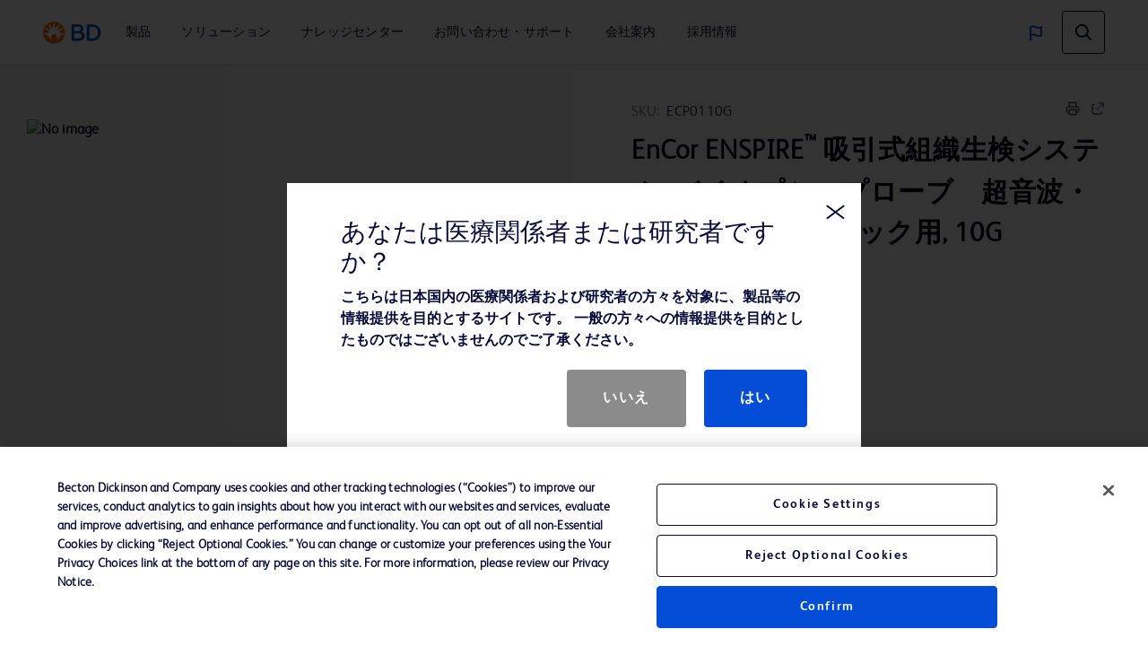

--- FILE ---
content_type: text/css;charset=utf-8
request_url: https://www.bd.com/etc.clientlibs/core/wcm/components/page/v2/page/clientlibs/site/pwa.lc-62313848e0d043c33633e969032e25c8-lc.min.css
body_size: 0
content:
.cmp-page__toastmessage{min-width:250px;margin-left:-125px;background-color:#333;color:#fff;text-align:center;border-radius:2px;padding:16px;position:fixed;z-index:1;left:50%;bottom:30px}
.cmp-page__toastmessagehide{min-width:250px;margin-left:-125px;background-color:#333;color:#fff;text-align:center;border-radius:2px;padding:16px;position:fixed;z-index:1;left:50%;bottom:30px;visibility:hidden}
.cmp-page__toastmessageshow{min-width:250px;margin-left:-125px;background-color:#333;color:#fff;text-align:center;border-radius:2px;padding:16px;position:fixed;z-index:1;left:50%;bottom:30px;visibility:visible;cursor:pointer;animation:fadein .5s}
@keyframes fadein{from{bottom:0;opacity:0}
to{bottom:30px;opacity:1}
}

--- FILE ---
content_type: text/css;charset=utf-8
request_url: https://www.bd.com/etc.clientlibs/bd-com/clientlibs/clientlib-base.lc-4712e0a065c805c2617efaed9946a96a-lc.min.css
body_size: 12053
content:
.cmp-accordion__header{margin:0}
.cmp-accordion__button{display:block;width:100%;text-align:left}
.cmp-accordion__panel--hidden{display:none}
.cmp-accordion__panel--expanded{display:block}
.cmp-tabs__tablist{display:flex;flex-wrap:wrap;padding-left:0;list-style:none}
.cmp-tabs__tab{box-sizing:border-box;border-bottom:1px solid transparent;padding:.5rem 1rem;cursor:pointer}
.cmp-tabs__tab--active{border-color:inherit}
.cmp-tabs__tabpanel{display:none}
.cmp-tabs__tabpanel--active{display:block}
.cmp-carousel__content{position:relative}
.cmp-carousel__item{display:none}
.cmp-carousel__item--active{display:block}
.cmp-carousel__action{-webkit-appearance:none;-moz-appearance:none;appearance:none}
.cmp-carousel__indicators{display:flex;flex-wrap:wrap;justify-content:center;margin:0;padding:0;list-style:none}
.cmp-carousel__indicator{position:relative;flex:0 1 auto;width:10px;height:10px;margin:0 7px;border-radius:50%;font-size:0;text-indent:-3000px;background-color:rgba(0,0,0,0.5)}
.cmp-carousel__indicator--active{background-color:rgba(0,0,0,0.8)}
.cmp-image__image{width:100%}
.cmp-breadcrumb{display:inline-block;list-style:none;padding:0}
.cmp-breadcrumb__item{display:inline-block;vertical-align:top}
.cmp-search{position:relative}
.cmp-search__field{position:relative;height:2rem}
.cmp-search__input{padding-left:2rem;padding-right:2rem;height:100%;width:100%}
.cmp-search__icon{display:block;position:absolute;left:.5rem;top:.5rem;background-image:url("[data-uri]");background-size:contain;width:1rem;height:1rem;pointer-events:none}
.cmp-search__loading-indicator{display:none;position:absolute;top:.5rem;left:.5rem;border:3px solid #ccc;border-top-color:#333;border-radius:50%;width:1rem;height:1rem;animation:cmp-search__loading-indicator-spin 2s linear infinite}
@keyframes cmp-search__loading-indicator-spin{0{transform:rotate(0)}
100%{transform:rotate(360deg)}
}
.cmp-search__clear{display:none;margin:0;padding:0;border:0;background:transparent}
.cmp-search__clear-icon{position:absolute;top:.5rem;right:.5rem;background-image:url("[data-uri]");background-size:contain;width:1rem;height:1rem}
.cmp-search__results{display:none;overflow-y:auto;min-width:100%;max-height:10rem;position:absolute;top:100%;left:0;z-index:999999;border:1px solid #ccc;background:#fff}
.cmp-search__item{display:block}
.cmp-search__item--is-focused{background-color:#ccc}
.cmp-form-text .cmp-form-text__validation-message{visibility:hidden}
.cmp-form-text :invalid + .cmp-form-text__validation-message{visibility:visible}
.cmp-pdfviewer__content{height:500px}
.pdfviewer:not(.cq-Editable-dom) .cmp-pdfviewer__full-window-borderless{height:100vh;position:fixed;width:100vw;top:0;left:0;z-index:9999}
.pdfviewer.cq-Editable-dom .cmp-pdfviewer__full-window-borderless{height:500px}
.aem-Grid{display:block;width:100%}
.aem-Grid::before,.aem-Grid::after{display:table;content:" "}
.aem-Grid::after{clear:both}
.aem-Grid-newComponent{clear:both;margin:0}
.aem-GridColumn{box-sizing:border-box;clear:both}
.aem-GridShowHidden>.aem-Grid>.aem-GridColumn{display:block !important}
.aem-Grid.aem-Grid--1>.aem-GridColumn.aem-GridColumn--default--1{float:left;clear:none;width:100%}
.aem-Grid.aem-Grid--1>.aem-GridColumn.aem-GridColumn--offset--default--0{margin-left:0}
.aem-Grid.aem-Grid--1>.aem-GridColumn.aem-GridColumn--offset--default--1{margin-left:100%}
.aem-Grid.aem-Grid--2>.aem-GridColumn.aem-GridColumn--default--1{float:left;clear:none;width:50%}
.aem-Grid.aem-Grid--2>.aem-GridColumn.aem-GridColumn--default--2{float:left;clear:none;width:100%}
.aem-Grid.aem-Grid--2>.aem-GridColumn.aem-GridColumn--offset--default--0{margin-left:0}
.aem-Grid.aem-Grid--2>.aem-GridColumn.aem-GridColumn--offset--default--1{margin-left:50%}
.aem-Grid.aem-Grid--2>.aem-GridColumn.aem-GridColumn--offset--default--2{margin-left:100%}
.aem-Grid.aem-Grid--3>.aem-GridColumn.aem-GridColumn--default--1{float:left;clear:none;width:33.33333333%}
.aem-Grid.aem-Grid--3>.aem-GridColumn.aem-GridColumn--default--2{float:left;clear:none;width:66.66666667%}
.aem-Grid.aem-Grid--3>.aem-GridColumn.aem-GridColumn--default--3{float:left;clear:none;width:100%}
.aem-Grid.aem-Grid--3>.aem-GridColumn.aem-GridColumn--offset--default--0{margin-left:0}
.aem-Grid.aem-Grid--3>.aem-GridColumn.aem-GridColumn--offset--default--1{margin-left:33.33333333%}
.aem-Grid.aem-Grid--3>.aem-GridColumn.aem-GridColumn--offset--default--2{margin-left:66.66666667%}
.aem-Grid.aem-Grid--3>.aem-GridColumn.aem-GridColumn--offset--default--3{margin-left:100%}
.aem-Grid.aem-Grid--4>.aem-GridColumn.aem-GridColumn--default--1{float:left;clear:none;width:25%}
.aem-Grid.aem-Grid--4>.aem-GridColumn.aem-GridColumn--default--2{float:left;clear:none;width:50%}
.aem-Grid.aem-Grid--4>.aem-GridColumn.aem-GridColumn--default--3{float:left;clear:none;width:75%}
.aem-Grid.aem-Grid--4>.aem-GridColumn.aem-GridColumn--default--4{float:left;clear:none;width:100%}
.aem-Grid.aem-Grid--4>.aem-GridColumn.aem-GridColumn--offset--default--0{margin-left:0}
.aem-Grid.aem-Grid--4>.aem-GridColumn.aem-GridColumn--offset--default--1{margin-left:25%}
.aem-Grid.aem-Grid--4>.aem-GridColumn.aem-GridColumn--offset--default--2{margin-left:50%}
.aem-Grid.aem-Grid--4>.aem-GridColumn.aem-GridColumn--offset--default--3{margin-left:75%}
.aem-Grid.aem-Grid--4>.aem-GridColumn.aem-GridColumn--offset--default--4{margin-left:100%}
.aem-Grid.aem-Grid--5>.aem-GridColumn.aem-GridColumn--default--1{float:left;clear:none;width:20%}
.aem-Grid.aem-Grid--5>.aem-GridColumn.aem-GridColumn--default--2{float:left;clear:none;width:40%}
.aem-Grid.aem-Grid--5>.aem-GridColumn.aem-GridColumn--default--3{float:left;clear:none;width:60%}
.aem-Grid.aem-Grid--5>.aem-GridColumn.aem-GridColumn--default--4{float:left;clear:none;width:80%}
.aem-Grid.aem-Grid--5>.aem-GridColumn.aem-GridColumn--default--5{float:left;clear:none;width:100%}
.aem-Grid.aem-Grid--5>.aem-GridColumn.aem-GridColumn--offset--default--0{margin-left:0}
.aem-Grid.aem-Grid--5>.aem-GridColumn.aem-GridColumn--offset--default--1{margin-left:20%}
.aem-Grid.aem-Grid--5>.aem-GridColumn.aem-GridColumn--offset--default--2{margin-left:40%}
.aem-Grid.aem-Grid--5>.aem-GridColumn.aem-GridColumn--offset--default--3{margin-left:60%}
.aem-Grid.aem-Grid--5>.aem-GridColumn.aem-GridColumn--offset--default--4{margin-left:80%}
.aem-Grid.aem-Grid--5>.aem-GridColumn.aem-GridColumn--offset--default--5{margin-left:100%}
.aem-Grid.aem-Grid--6>.aem-GridColumn.aem-GridColumn--default--1{float:left;clear:none;width:16.66666667%}
.aem-Grid.aem-Grid--6>.aem-GridColumn.aem-GridColumn--default--2{float:left;clear:none;width:33.33333333%}
.aem-Grid.aem-Grid--6>.aem-GridColumn.aem-GridColumn--default--3{float:left;clear:none;width:50%}
.aem-Grid.aem-Grid--6>.aem-GridColumn.aem-GridColumn--default--4{float:left;clear:none;width:66.66666667%}
.aem-Grid.aem-Grid--6>.aem-GridColumn.aem-GridColumn--default--5{float:left;clear:none;width:83.33333333%}
.aem-Grid.aem-Grid--6>.aem-GridColumn.aem-GridColumn--default--6{float:left;clear:none;width:100%}
.aem-Grid.aem-Grid--6>.aem-GridColumn.aem-GridColumn--offset--default--0{margin-left:0}
.aem-Grid.aem-Grid--6>.aem-GridColumn.aem-GridColumn--offset--default--1{margin-left:16.66666667%}
.aem-Grid.aem-Grid--6>.aem-GridColumn.aem-GridColumn--offset--default--2{margin-left:33.33333333%}
.aem-Grid.aem-Grid--6>.aem-GridColumn.aem-GridColumn--offset--default--3{margin-left:50%}
.aem-Grid.aem-Grid--6>.aem-GridColumn.aem-GridColumn--offset--default--4{margin-left:66.66666667%}
.aem-Grid.aem-Grid--6>.aem-GridColumn.aem-GridColumn--offset--default--5{margin-left:83.33333333%}
.aem-Grid.aem-Grid--6>.aem-GridColumn.aem-GridColumn--offset--default--6{margin-left:100%}
.aem-Grid.aem-Grid--7>.aem-GridColumn.aem-GridColumn--default--1{float:left;clear:none;width:14.28571429%}
.aem-Grid.aem-Grid--7>.aem-GridColumn.aem-GridColumn--default--2{float:left;clear:none;width:28.57142857%}
.aem-Grid.aem-Grid--7>.aem-GridColumn.aem-GridColumn--default--3{float:left;clear:none;width:42.85714286%}
.aem-Grid.aem-Grid--7>.aem-GridColumn.aem-GridColumn--default--4{float:left;clear:none;width:57.14285714%}
.aem-Grid.aem-Grid--7>.aem-GridColumn.aem-GridColumn--default--5{float:left;clear:none;width:71.42857143%}
.aem-Grid.aem-Grid--7>.aem-GridColumn.aem-GridColumn--default--6{float:left;clear:none;width:85.71428571%}
.aem-Grid.aem-Grid--7>.aem-GridColumn.aem-GridColumn--default--7{float:left;clear:none;width:100%}
.aem-Grid.aem-Grid--7>.aem-GridColumn.aem-GridColumn--offset--default--0{margin-left:0}
.aem-Grid.aem-Grid--7>.aem-GridColumn.aem-GridColumn--offset--default--1{margin-left:14.28571429%}
.aem-Grid.aem-Grid--7>.aem-GridColumn.aem-GridColumn--offset--default--2{margin-left:28.57142857%}
.aem-Grid.aem-Grid--7>.aem-GridColumn.aem-GridColumn--offset--default--3{margin-left:42.85714286%}
.aem-Grid.aem-Grid--7>.aem-GridColumn.aem-GridColumn--offset--default--4{margin-left:57.14285714%}
.aem-Grid.aem-Grid--7>.aem-GridColumn.aem-GridColumn--offset--default--5{margin-left:71.42857143%}
.aem-Grid.aem-Grid--7>.aem-GridColumn.aem-GridColumn--offset--default--6{margin-left:85.71428571%}
.aem-Grid.aem-Grid--7>.aem-GridColumn.aem-GridColumn--offset--default--7{margin-left:100%}
.aem-Grid.aem-Grid--8>.aem-GridColumn.aem-GridColumn--default--1{float:left;clear:none;width:12.5%}
.aem-Grid.aem-Grid--8>.aem-GridColumn.aem-GridColumn--default--2{float:left;clear:none;width:25%}
.aem-Grid.aem-Grid--8>.aem-GridColumn.aem-GridColumn--default--3{float:left;clear:none;width:37.5%}
.aem-Grid.aem-Grid--8>.aem-GridColumn.aem-GridColumn--default--4{float:left;clear:none;width:50%}
.aem-Grid.aem-Grid--8>.aem-GridColumn.aem-GridColumn--default--5{float:left;clear:none;width:62.5%}
.aem-Grid.aem-Grid--8>.aem-GridColumn.aem-GridColumn--default--6{float:left;clear:none;width:75%}
.aem-Grid.aem-Grid--8>.aem-GridColumn.aem-GridColumn--default--7{float:left;clear:none;width:87.5%}
.aem-Grid.aem-Grid--8>.aem-GridColumn.aem-GridColumn--default--8{float:left;clear:none;width:100%}
.aem-Grid.aem-Grid--8>.aem-GridColumn.aem-GridColumn--offset--default--0{margin-left:0}
.aem-Grid.aem-Grid--8>.aem-GridColumn.aem-GridColumn--offset--default--1{margin-left:12.5%}
.aem-Grid.aem-Grid--8>.aem-GridColumn.aem-GridColumn--offset--default--2{margin-left:25%}
.aem-Grid.aem-Grid--8>.aem-GridColumn.aem-GridColumn--offset--default--3{margin-left:37.5%}
.aem-Grid.aem-Grid--8>.aem-GridColumn.aem-GridColumn--offset--default--4{margin-left:50%}
.aem-Grid.aem-Grid--8>.aem-GridColumn.aem-GridColumn--offset--default--5{margin-left:62.5%}
.aem-Grid.aem-Grid--8>.aem-GridColumn.aem-GridColumn--offset--default--6{margin-left:75%}
.aem-Grid.aem-Grid--8>.aem-GridColumn.aem-GridColumn--offset--default--7{margin-left:87.5%}
.aem-Grid.aem-Grid--8>.aem-GridColumn.aem-GridColumn--offset--default--8{margin-left:100%}
.aem-Grid.aem-Grid--9>.aem-GridColumn.aem-GridColumn--default--1{float:left;clear:none;width:11.11111111%}
.aem-Grid.aem-Grid--9>.aem-GridColumn.aem-GridColumn--default--2{float:left;clear:none;width:22.22222222%}
.aem-Grid.aem-Grid--9>.aem-GridColumn.aem-GridColumn--default--3{float:left;clear:none;width:33.33333333%}
.aem-Grid.aem-Grid--9>.aem-GridColumn.aem-GridColumn--default--4{float:left;clear:none;width:44.44444444%}
.aem-Grid.aem-Grid--9>.aem-GridColumn.aem-GridColumn--default--5{float:left;clear:none;width:55.55555556%}
.aem-Grid.aem-Grid--9>.aem-GridColumn.aem-GridColumn--default--6{float:left;clear:none;width:66.66666667%}
.aem-Grid.aem-Grid--9>.aem-GridColumn.aem-GridColumn--default--7{float:left;clear:none;width:77.77777778%}
.aem-Grid.aem-Grid--9>.aem-GridColumn.aem-GridColumn--default--8{float:left;clear:none;width:88.88888889%}
.aem-Grid.aem-Grid--9>.aem-GridColumn.aem-GridColumn--default--9{float:left;clear:none;width:100%}
.aem-Grid.aem-Grid--9>.aem-GridColumn.aem-GridColumn--offset--default--0{margin-left:0}
.aem-Grid.aem-Grid--9>.aem-GridColumn.aem-GridColumn--offset--default--1{margin-left:11.11111111%}
.aem-Grid.aem-Grid--9>.aem-GridColumn.aem-GridColumn--offset--default--2{margin-left:22.22222222%}
.aem-Grid.aem-Grid--9>.aem-GridColumn.aem-GridColumn--offset--default--3{margin-left:33.33333333%}
.aem-Grid.aem-Grid--9>.aem-GridColumn.aem-GridColumn--offset--default--4{margin-left:44.44444444%}
.aem-Grid.aem-Grid--9>.aem-GridColumn.aem-GridColumn--offset--default--5{margin-left:55.55555556%}
.aem-Grid.aem-Grid--9>.aem-GridColumn.aem-GridColumn--offset--default--6{margin-left:66.66666667%}
.aem-Grid.aem-Grid--9>.aem-GridColumn.aem-GridColumn--offset--default--7{margin-left:77.77777778%}
.aem-Grid.aem-Grid--9>.aem-GridColumn.aem-GridColumn--offset--default--8{margin-left:88.88888889%}
.aem-Grid.aem-Grid--9>.aem-GridColumn.aem-GridColumn--offset--default--9{margin-left:100%}
.aem-Grid.aem-Grid--10>.aem-GridColumn.aem-GridColumn--default--1{float:left;clear:none;width:10%}
.aem-Grid.aem-Grid--10>.aem-GridColumn.aem-GridColumn--default--2{float:left;clear:none;width:20%}
.aem-Grid.aem-Grid--10>.aem-GridColumn.aem-GridColumn--default--3{float:left;clear:none;width:30%}
.aem-Grid.aem-Grid--10>.aem-GridColumn.aem-GridColumn--default--4{float:left;clear:none;width:40%}
.aem-Grid.aem-Grid--10>.aem-GridColumn.aem-GridColumn--default--5{float:left;clear:none;width:50%}
.aem-Grid.aem-Grid--10>.aem-GridColumn.aem-GridColumn--default--6{float:left;clear:none;width:60%}
.aem-Grid.aem-Grid--10>.aem-GridColumn.aem-GridColumn--default--7{float:left;clear:none;width:70%}
.aem-Grid.aem-Grid--10>.aem-GridColumn.aem-GridColumn--default--8{float:left;clear:none;width:80%}
.aem-Grid.aem-Grid--10>.aem-GridColumn.aem-GridColumn--default--9{float:left;clear:none;width:90%}
.aem-Grid.aem-Grid--10>.aem-GridColumn.aem-GridColumn--default--10{float:left;clear:none;width:100%}
.aem-Grid.aem-Grid--10>.aem-GridColumn.aem-GridColumn--offset--default--0{margin-left:0}
.aem-Grid.aem-Grid--10>.aem-GridColumn.aem-GridColumn--offset--default--1{margin-left:10%}
.aem-Grid.aem-Grid--10>.aem-GridColumn.aem-GridColumn--offset--default--2{margin-left:20%}
.aem-Grid.aem-Grid--10>.aem-GridColumn.aem-GridColumn--offset--default--3{margin-left:30%}
.aem-Grid.aem-Grid--10>.aem-GridColumn.aem-GridColumn--offset--default--4{margin-left:40%}
.aem-Grid.aem-Grid--10>.aem-GridColumn.aem-GridColumn--offset--default--5{margin-left:50%}
.aem-Grid.aem-Grid--10>.aem-GridColumn.aem-GridColumn--offset--default--6{margin-left:60%}
.aem-Grid.aem-Grid--10>.aem-GridColumn.aem-GridColumn--offset--default--7{margin-left:70%}
.aem-Grid.aem-Grid--10>.aem-GridColumn.aem-GridColumn--offset--default--8{margin-left:80%}
.aem-Grid.aem-Grid--10>.aem-GridColumn.aem-GridColumn--offset--default--9{margin-left:90%}
.aem-Grid.aem-Grid--10>.aem-GridColumn.aem-GridColumn--offset--default--10{margin-left:100%}
.aem-Grid.aem-Grid--11>.aem-GridColumn.aem-GridColumn--default--1{float:left;clear:none;width:9.09090909%}
.aem-Grid.aem-Grid--11>.aem-GridColumn.aem-GridColumn--default--2{float:left;clear:none;width:18.18181818%}
.aem-Grid.aem-Grid--11>.aem-GridColumn.aem-GridColumn--default--3{float:left;clear:none;width:27.27272727%}
.aem-Grid.aem-Grid--11>.aem-GridColumn.aem-GridColumn--default--4{float:left;clear:none;width:36.36363636%}
.aem-Grid.aem-Grid--11>.aem-GridColumn.aem-GridColumn--default--5{float:left;clear:none;width:45.45454545%}
.aem-Grid.aem-Grid--11>.aem-GridColumn.aem-GridColumn--default--6{float:left;clear:none;width:54.54545455%}
.aem-Grid.aem-Grid--11>.aem-GridColumn.aem-GridColumn--default--7{float:left;clear:none;width:63.63636364%}
.aem-Grid.aem-Grid--11>.aem-GridColumn.aem-GridColumn--default--8{float:left;clear:none;width:72.72727273%}
.aem-Grid.aem-Grid--11>.aem-GridColumn.aem-GridColumn--default--9{float:left;clear:none;width:81.81818182%}
.aem-Grid.aem-Grid--11>.aem-GridColumn.aem-GridColumn--default--10{float:left;clear:none;width:90.90909091%}
.aem-Grid.aem-Grid--11>.aem-GridColumn.aem-GridColumn--default--11{float:left;clear:none;width:100%}
.aem-Grid.aem-Grid--11>.aem-GridColumn.aem-GridColumn--offset--default--0{margin-left:0}
.aem-Grid.aem-Grid--11>.aem-GridColumn.aem-GridColumn--offset--default--1{margin-left:9.09090909%}
.aem-Grid.aem-Grid--11>.aem-GridColumn.aem-GridColumn--offset--default--2{margin-left:18.18181818%}
.aem-Grid.aem-Grid--11>.aem-GridColumn.aem-GridColumn--offset--default--3{margin-left:27.27272727%}
.aem-Grid.aem-Grid--11>.aem-GridColumn.aem-GridColumn--offset--default--4{margin-left:36.36363636%}
.aem-Grid.aem-Grid--11>.aem-GridColumn.aem-GridColumn--offset--default--5{margin-left:45.45454545%}
.aem-Grid.aem-Grid--11>.aem-GridColumn.aem-GridColumn--offset--default--6{margin-left:54.54545455%}
.aem-Grid.aem-Grid--11>.aem-GridColumn.aem-GridColumn--offset--default--7{margin-left:63.63636364%}
.aem-Grid.aem-Grid--11>.aem-GridColumn.aem-GridColumn--offset--default--8{margin-left:72.72727273%}
.aem-Grid.aem-Grid--11>.aem-GridColumn.aem-GridColumn--offset--default--9{margin-left:81.81818182%}
.aem-Grid.aem-Grid--11>.aem-GridColumn.aem-GridColumn--offset--default--10{margin-left:90.90909091%}
.aem-Grid.aem-Grid--11>.aem-GridColumn.aem-GridColumn--offset--default--11{margin-left:100%}
.aem-Grid.aem-Grid--12>.aem-GridColumn.aem-GridColumn--default--1{float:left;clear:none;width:8.33333333%}
.aem-Grid.aem-Grid--12>.aem-GridColumn.aem-GridColumn--default--2{float:left;clear:none;width:16.66666667%}
.aem-Grid.aem-Grid--12>.aem-GridColumn.aem-GridColumn--default--3{float:left;clear:none;width:25%}
.aem-Grid.aem-Grid--12>.aem-GridColumn.aem-GridColumn--default--4{float:left;clear:none;width:33.33333333%}
.aem-Grid.aem-Grid--12>.aem-GridColumn.aem-GridColumn--default--5{float:left;clear:none;width:41.66666667%}
.aem-Grid.aem-Grid--12>.aem-GridColumn.aem-GridColumn--default--6{float:left;clear:none;width:50%}
.aem-Grid.aem-Grid--12>.aem-GridColumn.aem-GridColumn--default--7{float:left;clear:none;width:58.33333333%}
.aem-Grid.aem-Grid--12>.aem-GridColumn.aem-GridColumn--default--8{float:left;clear:none;width:66.66666667%}
.aem-Grid.aem-Grid--12>.aem-GridColumn.aem-GridColumn--default--9{float:left;clear:none;width:75%}
.aem-Grid.aem-Grid--12>.aem-GridColumn.aem-GridColumn--default--10{float:left;clear:none;width:83.33333333%}
.aem-Grid.aem-Grid--12>.aem-GridColumn.aem-GridColumn--default--11{float:left;clear:none;width:91.66666667%}
.aem-Grid.aem-Grid--12>.aem-GridColumn.aem-GridColumn--default--12{float:left;clear:none;width:100%}
.aem-Grid.aem-Grid--12>.aem-GridColumn.aem-GridColumn--offset--default--0{margin-left:0}
.aem-Grid.aem-Grid--12>.aem-GridColumn.aem-GridColumn--offset--default--1{margin-left:8.33333333%}
.aem-Grid.aem-Grid--12>.aem-GridColumn.aem-GridColumn--offset--default--2{margin-left:16.66666667%}
.aem-Grid.aem-Grid--12>.aem-GridColumn.aem-GridColumn--offset--default--3{margin-left:25%}
.aem-Grid.aem-Grid--12>.aem-GridColumn.aem-GridColumn--offset--default--4{margin-left:33.33333333%}
.aem-Grid.aem-Grid--12>.aem-GridColumn.aem-GridColumn--offset--default--5{margin-left:41.66666667%}
.aem-Grid.aem-Grid--12>.aem-GridColumn.aem-GridColumn--offset--default--6{margin-left:50%}
.aem-Grid.aem-Grid--12>.aem-GridColumn.aem-GridColumn--offset--default--7{margin-left:58.33333333%}
.aem-Grid.aem-Grid--12>.aem-GridColumn.aem-GridColumn--offset--default--8{margin-left:66.66666667%}
.aem-Grid.aem-Grid--12>.aem-GridColumn.aem-GridColumn--offset--default--9{margin-left:75%}
.aem-Grid.aem-Grid--12>.aem-GridColumn.aem-GridColumn--offset--default--10{margin-left:83.33333333%}
.aem-Grid.aem-Grid--12>.aem-GridColumn.aem-GridColumn--offset--default--11{margin-left:91.66666667%}
.aem-Grid.aem-Grid--12>.aem-GridColumn.aem-GridColumn--offset--default--12{margin-left:100%}
.aem-Grid.aem-Grid--default--1>.aem-GridColumn.aem-GridColumn--default--1{float:left;clear:none;width:100%}
.aem-Grid.aem-Grid--default--1>.aem-GridColumn.aem-GridColumn--offset--default--0{margin-left:0}
.aem-Grid.aem-Grid--default--1>.aem-GridColumn.aem-GridColumn--offset--default--1{margin-left:100%}
.aem-Grid.aem-Grid--default--2>.aem-GridColumn.aem-GridColumn--default--1{float:left;clear:none;width:50%}
.aem-Grid.aem-Grid--default--2>.aem-GridColumn.aem-GridColumn--default--2{float:left;clear:none;width:100%}
.aem-Grid.aem-Grid--default--2>.aem-GridColumn.aem-GridColumn--offset--default--0{margin-left:0}
.aem-Grid.aem-Grid--default--2>.aem-GridColumn.aem-GridColumn--offset--default--1{margin-left:50%}
.aem-Grid.aem-Grid--default--2>.aem-GridColumn.aem-GridColumn--offset--default--2{margin-left:100%}
.aem-Grid.aem-Grid--default--3>.aem-GridColumn.aem-GridColumn--default--1{float:left;clear:none;width:33.33333333%}
.aem-Grid.aem-Grid--default--3>.aem-GridColumn.aem-GridColumn--default--2{float:left;clear:none;width:66.66666667%}
.aem-Grid.aem-Grid--default--3>.aem-GridColumn.aem-GridColumn--default--3{float:left;clear:none;width:100%}
.aem-Grid.aem-Grid--default--3>.aem-GridColumn.aem-GridColumn--offset--default--0{margin-left:0}
.aem-Grid.aem-Grid--default--3>.aem-GridColumn.aem-GridColumn--offset--default--1{margin-left:33.33333333%}
.aem-Grid.aem-Grid--default--3>.aem-GridColumn.aem-GridColumn--offset--default--2{margin-left:66.66666667%}
.aem-Grid.aem-Grid--default--3>.aem-GridColumn.aem-GridColumn--offset--default--3{margin-left:100%}
.aem-Grid.aem-Grid--default--4>.aem-GridColumn.aem-GridColumn--default--1{float:left;clear:none;width:25%}
.aem-Grid.aem-Grid--default--4>.aem-GridColumn.aem-GridColumn--default--2{float:left;clear:none;width:50%}
.aem-Grid.aem-Grid--default--4>.aem-GridColumn.aem-GridColumn--default--3{float:left;clear:none;width:75%}
.aem-Grid.aem-Grid--default--4>.aem-GridColumn.aem-GridColumn--default--4{float:left;clear:none;width:100%}
.aem-Grid.aem-Grid--default--4>.aem-GridColumn.aem-GridColumn--offset--default--0{margin-left:0}
.aem-Grid.aem-Grid--default--4>.aem-GridColumn.aem-GridColumn--offset--default--1{margin-left:25%}
.aem-Grid.aem-Grid--default--4>.aem-GridColumn.aem-GridColumn--offset--default--2{margin-left:50%}
.aem-Grid.aem-Grid--default--4>.aem-GridColumn.aem-GridColumn--offset--default--3{margin-left:75%}
.aem-Grid.aem-Grid--default--4>.aem-GridColumn.aem-GridColumn--offset--default--4{margin-left:100%}
.aem-Grid.aem-Grid--default--5>.aem-GridColumn.aem-GridColumn--default--1{float:left;clear:none;width:20%}
.aem-Grid.aem-Grid--default--5>.aem-GridColumn.aem-GridColumn--default--2{float:left;clear:none;width:40%}
.aem-Grid.aem-Grid--default--5>.aem-GridColumn.aem-GridColumn--default--3{float:left;clear:none;width:60%}
.aem-Grid.aem-Grid--default--5>.aem-GridColumn.aem-GridColumn--default--4{float:left;clear:none;width:80%}
.aem-Grid.aem-Grid--default--5>.aem-GridColumn.aem-GridColumn--default--5{float:left;clear:none;width:100%}
.aem-Grid.aem-Grid--default--5>.aem-GridColumn.aem-GridColumn--offset--default--0{margin-left:0}
.aem-Grid.aem-Grid--default--5>.aem-GridColumn.aem-GridColumn--offset--default--1{margin-left:20%}
.aem-Grid.aem-Grid--default--5>.aem-GridColumn.aem-GridColumn--offset--default--2{margin-left:40%}
.aem-Grid.aem-Grid--default--5>.aem-GridColumn.aem-GridColumn--offset--default--3{margin-left:60%}
.aem-Grid.aem-Grid--default--5>.aem-GridColumn.aem-GridColumn--offset--default--4{margin-left:80%}
.aem-Grid.aem-Grid--default--5>.aem-GridColumn.aem-GridColumn--offset--default--5{margin-left:100%}
.aem-Grid.aem-Grid--default--6>.aem-GridColumn.aem-GridColumn--default--1{float:left;clear:none;width:16.66666667%}
.aem-Grid.aem-Grid--default--6>.aem-GridColumn.aem-GridColumn--default--2{float:left;clear:none;width:33.33333333%}
.aem-Grid.aem-Grid--default--6>.aem-GridColumn.aem-GridColumn--default--3{float:left;clear:none;width:50%}
.aem-Grid.aem-Grid--default--6>.aem-GridColumn.aem-GridColumn--default--4{float:left;clear:none;width:66.66666667%}
.aem-Grid.aem-Grid--default--6>.aem-GridColumn.aem-GridColumn--default--5{float:left;clear:none;width:83.33333333%}
.aem-Grid.aem-Grid--default--6>.aem-GridColumn.aem-GridColumn--default--6{float:left;clear:none;width:100%}
.aem-Grid.aem-Grid--default--6>.aem-GridColumn.aem-GridColumn--offset--default--0{margin-left:0}
.aem-Grid.aem-Grid--default--6>.aem-GridColumn.aem-GridColumn--offset--default--1{margin-left:16.66666667%}
.aem-Grid.aem-Grid--default--6>.aem-GridColumn.aem-GridColumn--offset--default--2{margin-left:33.33333333%}
.aem-Grid.aem-Grid--default--6>.aem-GridColumn.aem-GridColumn--offset--default--3{margin-left:50%}
.aem-Grid.aem-Grid--default--6>.aem-GridColumn.aem-GridColumn--offset--default--4{margin-left:66.66666667%}
.aem-Grid.aem-Grid--default--6>.aem-GridColumn.aem-GridColumn--offset--default--5{margin-left:83.33333333%}
.aem-Grid.aem-Grid--default--6>.aem-GridColumn.aem-GridColumn--offset--default--6{margin-left:100%}
.aem-Grid.aem-Grid--default--7>.aem-GridColumn.aem-GridColumn--default--1{float:left;clear:none;width:14.28571429%}
.aem-Grid.aem-Grid--default--7>.aem-GridColumn.aem-GridColumn--default--2{float:left;clear:none;width:28.57142857%}
.aem-Grid.aem-Grid--default--7>.aem-GridColumn.aem-GridColumn--default--3{float:left;clear:none;width:42.85714286%}
.aem-Grid.aem-Grid--default--7>.aem-GridColumn.aem-GridColumn--default--4{float:left;clear:none;width:57.14285714%}
.aem-Grid.aem-Grid--default--7>.aem-GridColumn.aem-GridColumn--default--5{float:left;clear:none;width:71.42857143%}
.aem-Grid.aem-Grid--default--7>.aem-GridColumn.aem-GridColumn--default--6{float:left;clear:none;width:85.71428571%}
.aem-Grid.aem-Grid--default--7>.aem-GridColumn.aem-GridColumn--default--7{float:left;clear:none;width:100%}
.aem-Grid.aem-Grid--default--7>.aem-GridColumn.aem-GridColumn--offset--default--0{margin-left:0}
.aem-Grid.aem-Grid--default--7>.aem-GridColumn.aem-GridColumn--offset--default--1{margin-left:14.28571429%}
.aem-Grid.aem-Grid--default--7>.aem-GridColumn.aem-GridColumn--offset--default--2{margin-left:28.57142857%}
.aem-Grid.aem-Grid--default--7>.aem-GridColumn.aem-GridColumn--offset--default--3{margin-left:42.85714286%}
.aem-Grid.aem-Grid--default--7>.aem-GridColumn.aem-GridColumn--offset--default--4{margin-left:57.14285714%}
.aem-Grid.aem-Grid--default--7>.aem-GridColumn.aem-GridColumn--offset--default--5{margin-left:71.42857143%}
.aem-Grid.aem-Grid--default--7>.aem-GridColumn.aem-GridColumn--offset--default--6{margin-left:85.71428571%}
.aem-Grid.aem-Grid--default--7>.aem-GridColumn.aem-GridColumn--offset--default--7{margin-left:100%}
.aem-Grid.aem-Grid--default--8>.aem-GridColumn.aem-GridColumn--default--1{float:left;clear:none;width:12.5%}
.aem-Grid.aem-Grid--default--8>.aem-GridColumn.aem-GridColumn--default--2{float:left;clear:none;width:25%}
.aem-Grid.aem-Grid--default--8>.aem-GridColumn.aem-GridColumn--default--3{float:left;clear:none;width:37.5%}
.aem-Grid.aem-Grid--default--8>.aem-GridColumn.aem-GridColumn--default--4{float:left;clear:none;width:50%}
.aem-Grid.aem-Grid--default--8>.aem-GridColumn.aem-GridColumn--default--5{float:left;clear:none;width:62.5%}
.aem-Grid.aem-Grid--default--8>.aem-GridColumn.aem-GridColumn--default--6{float:left;clear:none;width:75%}
.aem-Grid.aem-Grid--default--8>.aem-GridColumn.aem-GridColumn--default--7{float:left;clear:none;width:87.5%}
.aem-Grid.aem-Grid--default--8>.aem-GridColumn.aem-GridColumn--default--8{float:left;clear:none;width:100%}
.aem-Grid.aem-Grid--default--8>.aem-GridColumn.aem-GridColumn--offset--default--0{margin-left:0}
.aem-Grid.aem-Grid--default--8>.aem-GridColumn.aem-GridColumn--offset--default--1{margin-left:12.5%}
.aem-Grid.aem-Grid--default--8>.aem-GridColumn.aem-GridColumn--offset--default--2{margin-left:25%}
.aem-Grid.aem-Grid--default--8>.aem-GridColumn.aem-GridColumn--offset--default--3{margin-left:37.5%}
.aem-Grid.aem-Grid--default--8>.aem-GridColumn.aem-GridColumn--offset--default--4{margin-left:50%}
.aem-Grid.aem-Grid--default--8>.aem-GridColumn.aem-GridColumn--offset--default--5{margin-left:62.5%}
.aem-Grid.aem-Grid--default--8>.aem-GridColumn.aem-GridColumn--offset--default--6{margin-left:75%}
.aem-Grid.aem-Grid--default--8>.aem-GridColumn.aem-GridColumn--offset--default--7{margin-left:87.5%}
.aem-Grid.aem-Grid--default--8>.aem-GridColumn.aem-GridColumn--offset--default--8{margin-left:100%}
.aem-Grid.aem-Grid--default--9>.aem-GridColumn.aem-GridColumn--default--1{float:left;clear:none;width:11.11111111%}
.aem-Grid.aem-Grid--default--9>.aem-GridColumn.aem-GridColumn--default--2{float:left;clear:none;width:22.22222222%}
.aem-Grid.aem-Grid--default--9>.aem-GridColumn.aem-GridColumn--default--3{float:left;clear:none;width:33.33333333%}
.aem-Grid.aem-Grid--default--9>.aem-GridColumn.aem-GridColumn--default--4{float:left;clear:none;width:44.44444444%}
.aem-Grid.aem-Grid--default--9>.aem-GridColumn.aem-GridColumn--default--5{float:left;clear:none;width:55.55555556%}
.aem-Grid.aem-Grid--default--9>.aem-GridColumn.aem-GridColumn--default--6{float:left;clear:none;width:66.66666667%}
.aem-Grid.aem-Grid--default--9>.aem-GridColumn.aem-GridColumn--default--7{float:left;clear:none;width:77.77777778%}
.aem-Grid.aem-Grid--default--9>.aem-GridColumn.aem-GridColumn--default--8{float:left;clear:none;width:88.88888889%}
.aem-Grid.aem-Grid--default--9>.aem-GridColumn.aem-GridColumn--default--9{float:left;clear:none;width:100%}
.aem-Grid.aem-Grid--default--9>.aem-GridColumn.aem-GridColumn--offset--default--0{margin-left:0}
.aem-Grid.aem-Grid--default--9>.aem-GridColumn.aem-GridColumn--offset--default--1{margin-left:11.11111111%}
.aem-Grid.aem-Grid--default--9>.aem-GridColumn.aem-GridColumn--offset--default--2{margin-left:22.22222222%}
.aem-Grid.aem-Grid--default--9>.aem-GridColumn.aem-GridColumn--offset--default--3{margin-left:33.33333333%}
.aem-Grid.aem-Grid--default--9>.aem-GridColumn.aem-GridColumn--offset--default--4{margin-left:44.44444444%}
.aem-Grid.aem-Grid--default--9>.aem-GridColumn.aem-GridColumn--offset--default--5{margin-left:55.55555556%}
.aem-Grid.aem-Grid--default--9>.aem-GridColumn.aem-GridColumn--offset--default--6{margin-left:66.66666667%}
.aem-Grid.aem-Grid--default--9>.aem-GridColumn.aem-GridColumn--offset--default--7{margin-left:77.77777778%}
.aem-Grid.aem-Grid--default--9>.aem-GridColumn.aem-GridColumn--offset--default--8{margin-left:88.88888889%}
.aem-Grid.aem-Grid--default--9>.aem-GridColumn.aem-GridColumn--offset--default--9{margin-left:100%}
.aem-Grid.aem-Grid--default--10>.aem-GridColumn.aem-GridColumn--default--1{float:left;clear:none;width:10%}
.aem-Grid.aem-Grid--default--10>.aem-GridColumn.aem-GridColumn--default--2{float:left;clear:none;width:20%}
.aem-Grid.aem-Grid--default--10>.aem-GridColumn.aem-GridColumn--default--3{float:left;clear:none;width:30%}
.aem-Grid.aem-Grid--default--10>.aem-GridColumn.aem-GridColumn--default--4{float:left;clear:none;width:40%}
.aem-Grid.aem-Grid--default--10>.aem-GridColumn.aem-GridColumn--default--5{float:left;clear:none;width:50%}
.aem-Grid.aem-Grid--default--10>.aem-GridColumn.aem-GridColumn--default--6{float:left;clear:none;width:60%}
.aem-Grid.aem-Grid--default--10>.aem-GridColumn.aem-GridColumn--default--7{float:left;clear:none;width:70%}
.aem-Grid.aem-Grid--default--10>.aem-GridColumn.aem-GridColumn--default--8{float:left;clear:none;width:80%}
.aem-Grid.aem-Grid--default--10>.aem-GridColumn.aem-GridColumn--default--9{float:left;clear:none;width:90%}
.aem-Grid.aem-Grid--default--10>.aem-GridColumn.aem-GridColumn--default--10{float:left;clear:none;width:100%}
.aem-Grid.aem-Grid--default--10>.aem-GridColumn.aem-GridColumn--offset--default--0{margin-left:0}
.aem-Grid.aem-Grid--default--10>.aem-GridColumn.aem-GridColumn--offset--default--1{margin-left:10%}
.aem-Grid.aem-Grid--default--10>.aem-GridColumn.aem-GridColumn--offset--default--2{margin-left:20%}
.aem-Grid.aem-Grid--default--10>.aem-GridColumn.aem-GridColumn--offset--default--3{margin-left:30%}
.aem-Grid.aem-Grid--default--10>.aem-GridColumn.aem-GridColumn--offset--default--4{margin-left:40%}
.aem-Grid.aem-Grid--default--10>.aem-GridColumn.aem-GridColumn--offset--default--5{margin-left:50%}
.aem-Grid.aem-Grid--default--10>.aem-GridColumn.aem-GridColumn--offset--default--6{margin-left:60%}
.aem-Grid.aem-Grid--default--10>.aem-GridColumn.aem-GridColumn--offset--default--7{margin-left:70%}
.aem-Grid.aem-Grid--default--10>.aem-GridColumn.aem-GridColumn--offset--default--8{margin-left:80%}
.aem-Grid.aem-Grid--default--10>.aem-GridColumn.aem-GridColumn--offset--default--9{margin-left:90%}
.aem-Grid.aem-Grid--default--10>.aem-GridColumn.aem-GridColumn--offset--default--10{margin-left:100%}
.aem-Grid.aem-Grid--default--11>.aem-GridColumn.aem-GridColumn--default--1{float:left;clear:none;width:9.09090909%}
.aem-Grid.aem-Grid--default--11>.aem-GridColumn.aem-GridColumn--default--2{float:left;clear:none;width:18.18181818%}
.aem-Grid.aem-Grid--default--11>.aem-GridColumn.aem-GridColumn--default--3{float:left;clear:none;width:27.27272727%}
.aem-Grid.aem-Grid--default--11>.aem-GridColumn.aem-GridColumn--default--4{float:left;clear:none;width:36.36363636%}
.aem-Grid.aem-Grid--default--11>.aem-GridColumn.aem-GridColumn--default--5{float:left;clear:none;width:45.45454545%}
.aem-Grid.aem-Grid--default--11>.aem-GridColumn.aem-GridColumn--default--6{float:left;clear:none;width:54.54545455%}
.aem-Grid.aem-Grid--default--11>.aem-GridColumn.aem-GridColumn--default--7{float:left;clear:none;width:63.63636364%}
.aem-Grid.aem-Grid--default--11>.aem-GridColumn.aem-GridColumn--default--8{float:left;clear:none;width:72.72727273%}
.aem-Grid.aem-Grid--default--11>.aem-GridColumn.aem-GridColumn--default--9{float:left;clear:none;width:81.81818182%}
.aem-Grid.aem-Grid--default--11>.aem-GridColumn.aem-GridColumn--default--10{float:left;clear:none;width:90.90909091%}
.aem-Grid.aem-Grid--default--11>.aem-GridColumn.aem-GridColumn--default--11{float:left;clear:none;width:100%}
.aem-Grid.aem-Grid--default--11>.aem-GridColumn.aem-GridColumn--offset--default--0{margin-left:0}
.aem-Grid.aem-Grid--default--11>.aem-GridColumn.aem-GridColumn--offset--default--1{margin-left:9.09090909%}
.aem-Grid.aem-Grid--default--11>.aem-GridColumn.aem-GridColumn--offset--default--2{margin-left:18.18181818%}
.aem-Grid.aem-Grid--default--11>.aem-GridColumn.aem-GridColumn--offset--default--3{margin-left:27.27272727%}
.aem-Grid.aem-Grid--default--11>.aem-GridColumn.aem-GridColumn--offset--default--4{margin-left:36.36363636%}
.aem-Grid.aem-Grid--default--11>.aem-GridColumn.aem-GridColumn--offset--default--5{margin-left:45.45454545%}
.aem-Grid.aem-Grid--default--11>.aem-GridColumn.aem-GridColumn--offset--default--6{margin-left:54.54545455%}
.aem-Grid.aem-Grid--default--11>.aem-GridColumn.aem-GridColumn--offset--default--7{margin-left:63.63636364%}
.aem-Grid.aem-Grid--default--11>.aem-GridColumn.aem-GridColumn--offset--default--8{margin-left:72.72727273%}
.aem-Grid.aem-Grid--default--11>.aem-GridColumn.aem-GridColumn--offset--default--9{margin-left:81.81818182%}
.aem-Grid.aem-Grid--default--11>.aem-GridColumn.aem-GridColumn--offset--default--10{margin-left:90.90909091%}
.aem-Grid.aem-Grid--default--11>.aem-GridColumn.aem-GridColumn--offset--default--11{margin-left:100%}
.aem-Grid.aem-Grid--default--12>.aem-GridColumn.aem-GridColumn--default--1{float:left;clear:none;width:8.33333333%}
.aem-Grid.aem-Grid--default--12>.aem-GridColumn.aem-GridColumn--default--2{float:left;clear:none;width:16.66666667%}
.aem-Grid.aem-Grid--default--12>.aem-GridColumn.aem-GridColumn--default--3{float:left;clear:none;width:25%}
.aem-Grid.aem-Grid--default--12>.aem-GridColumn.aem-GridColumn--default--4{float:left;clear:none;width:33.33333333%}
.aem-Grid.aem-Grid--default--12>.aem-GridColumn.aem-GridColumn--default--5{float:left;clear:none;width:41.66666667%}
.aem-Grid.aem-Grid--default--12>.aem-GridColumn.aem-GridColumn--default--6{float:left;clear:none;width:50%}
.aem-Grid.aem-Grid--default--12>.aem-GridColumn.aem-GridColumn--default--7{float:left;clear:none;width:58.33333333%}
.aem-Grid.aem-Grid--default--12>.aem-GridColumn.aem-GridColumn--default--8{float:left;clear:none;width:66.66666667%}
.aem-Grid.aem-Grid--default--12>.aem-GridColumn.aem-GridColumn--default--9{float:left;clear:none;width:75%}
.aem-Grid.aem-Grid--default--12>.aem-GridColumn.aem-GridColumn--default--10{float:left;clear:none;width:83.33333333%}
.aem-Grid.aem-Grid--default--12>.aem-GridColumn.aem-GridColumn--default--11{float:left;clear:none;width:91.66666667%}
.aem-Grid.aem-Grid--default--12>.aem-GridColumn.aem-GridColumn--default--12{float:left;clear:none;width:100%}
.aem-Grid.aem-Grid--default--12>.aem-GridColumn.aem-GridColumn--offset--default--0{margin-left:0}
.aem-Grid.aem-Grid--default--12>.aem-GridColumn.aem-GridColumn--offset--default--1{margin-left:8.33333333%}
.aem-Grid.aem-Grid--default--12>.aem-GridColumn.aem-GridColumn--offset--default--2{margin-left:16.66666667%}
.aem-Grid.aem-Grid--default--12>.aem-GridColumn.aem-GridColumn--offset--default--3{margin-left:25%}
.aem-Grid.aem-Grid--default--12>.aem-GridColumn.aem-GridColumn--offset--default--4{margin-left:33.33333333%}
.aem-Grid.aem-Grid--default--12>.aem-GridColumn.aem-GridColumn--offset--default--5{margin-left:41.66666667%}
.aem-Grid.aem-Grid--default--12>.aem-GridColumn.aem-GridColumn--offset--default--6{margin-left:50%}
.aem-Grid.aem-Grid--default--12>.aem-GridColumn.aem-GridColumn--offset--default--7{margin-left:58.33333333%}
.aem-Grid.aem-Grid--default--12>.aem-GridColumn.aem-GridColumn--offset--default--8{margin-left:66.66666667%}
.aem-Grid.aem-Grid--default--12>.aem-GridColumn.aem-GridColumn--offset--default--9{margin-left:75%}
.aem-Grid.aem-Grid--default--12>.aem-GridColumn.aem-GridColumn--offset--default--10{margin-left:83.33333333%}
.aem-Grid.aem-Grid--default--12>.aem-GridColumn.aem-GridColumn--offset--default--11{margin-left:91.66666667%}
.aem-Grid.aem-Grid--default--12>.aem-GridColumn.aem-GridColumn--offset--default--12{margin-left:100%}
.aem-Grid>.aem-GridColumn.aem-GridColumn--default--newline{display:block;clear:both !important}
.aem-Grid>.aem-GridColumn.aem-GridColumn--default--none{display:block;clear:none !important;float:left}
.aem-Grid>.aem-GridColumn.aem-GridColumn--default--hide{display:none}
@media(max-width:375px){.aem-Grid.aem-Grid--1>.aem-GridColumn.aem-GridColumn--smallMobile--1{float:left;clear:none;width:100%}
.aem-Grid.aem-Grid--1>.aem-GridColumn.aem-GridColumn--offset--smallMobile--0{margin-left:0}
.aem-Grid.aem-Grid--1>.aem-GridColumn.aem-GridColumn--offset--smallMobile--1{margin-left:100%}
.aem-Grid.aem-Grid--2>.aem-GridColumn.aem-GridColumn--smallMobile--1{float:left;clear:none;width:50%}
.aem-Grid.aem-Grid--2>.aem-GridColumn.aem-GridColumn--smallMobile--2{float:left;clear:none;width:100%}
.aem-Grid.aem-Grid--2>.aem-GridColumn.aem-GridColumn--offset--smallMobile--0{margin-left:0}
.aem-Grid.aem-Grid--2>.aem-GridColumn.aem-GridColumn--offset--smallMobile--1{margin-left:50%}
.aem-Grid.aem-Grid--2>.aem-GridColumn.aem-GridColumn--offset--smallMobile--2{margin-left:100%}
.aem-Grid.aem-Grid--3>.aem-GridColumn.aem-GridColumn--smallMobile--1{float:left;clear:none;width:33.33333333%}
.aem-Grid.aem-Grid--3>.aem-GridColumn.aem-GridColumn--smallMobile--2{float:left;clear:none;width:66.66666667%}
.aem-Grid.aem-Grid--3>.aem-GridColumn.aem-GridColumn--smallMobile--3{float:left;clear:none;width:100%}
.aem-Grid.aem-Grid--3>.aem-GridColumn.aem-GridColumn--offset--smallMobile--0{margin-left:0}
.aem-Grid.aem-Grid--3>.aem-GridColumn.aem-GridColumn--offset--smallMobile--1{margin-left:33.33333333%}
.aem-Grid.aem-Grid--3>.aem-GridColumn.aem-GridColumn--offset--smallMobile--2{margin-left:66.66666667%}
.aem-Grid.aem-Grid--3>.aem-GridColumn.aem-GridColumn--offset--smallMobile--3{margin-left:100%}
.aem-Grid.aem-Grid--4>.aem-GridColumn.aem-GridColumn--smallMobile--1{float:left;clear:none;width:25%}
.aem-Grid.aem-Grid--4>.aem-GridColumn.aem-GridColumn--smallMobile--2{float:left;clear:none;width:50%}
.aem-Grid.aem-Grid--4>.aem-GridColumn.aem-GridColumn--smallMobile--3{float:left;clear:none;width:75%}
.aem-Grid.aem-Grid--4>.aem-GridColumn.aem-GridColumn--smallMobile--4{float:left;clear:none;width:100%}
.aem-Grid.aem-Grid--4>.aem-GridColumn.aem-GridColumn--offset--smallMobile--0{margin-left:0}
.aem-Grid.aem-Grid--4>.aem-GridColumn.aem-GridColumn--offset--smallMobile--1{margin-left:25%}
.aem-Grid.aem-Grid--4>.aem-GridColumn.aem-GridColumn--offset--smallMobile--2{margin-left:50%}
.aem-Grid.aem-Grid--4>.aem-GridColumn.aem-GridColumn--offset--smallMobile--3{margin-left:75%}
.aem-Grid.aem-Grid--4>.aem-GridColumn.aem-GridColumn--offset--smallMobile--4{margin-left:100%}
.aem-Grid.aem-Grid--5>.aem-GridColumn.aem-GridColumn--smallMobile--1{float:left;clear:none;width:20%}
.aem-Grid.aem-Grid--5>.aem-GridColumn.aem-GridColumn--smallMobile--2{float:left;clear:none;width:40%}
.aem-Grid.aem-Grid--5>.aem-GridColumn.aem-GridColumn--smallMobile--3{float:left;clear:none;width:60%}
.aem-Grid.aem-Grid--5>.aem-GridColumn.aem-GridColumn--smallMobile--4{float:left;clear:none;width:80%}
.aem-Grid.aem-Grid--5>.aem-GridColumn.aem-GridColumn--smallMobile--5{float:left;clear:none;width:100%}
.aem-Grid.aem-Grid--5>.aem-GridColumn.aem-GridColumn--offset--smallMobile--0{margin-left:0}
.aem-Grid.aem-Grid--5>.aem-GridColumn.aem-GridColumn--offset--smallMobile--1{margin-left:20%}
.aem-Grid.aem-Grid--5>.aem-GridColumn.aem-GridColumn--offset--smallMobile--2{margin-left:40%}
.aem-Grid.aem-Grid--5>.aem-GridColumn.aem-GridColumn--offset--smallMobile--3{margin-left:60%}
.aem-Grid.aem-Grid--5>.aem-GridColumn.aem-GridColumn--offset--smallMobile--4{margin-left:80%}
.aem-Grid.aem-Grid--5>.aem-GridColumn.aem-GridColumn--offset--smallMobile--5{margin-left:100%}
.aem-Grid.aem-Grid--6>.aem-GridColumn.aem-GridColumn--smallMobile--1{float:left;clear:none;width:16.66666667%}
.aem-Grid.aem-Grid--6>.aem-GridColumn.aem-GridColumn--smallMobile--2{float:left;clear:none;width:33.33333333%}
.aem-Grid.aem-Grid--6>.aem-GridColumn.aem-GridColumn--smallMobile--3{float:left;clear:none;width:50%}
.aem-Grid.aem-Grid--6>.aem-GridColumn.aem-GridColumn--smallMobile--4{float:left;clear:none;width:66.66666667%}
.aem-Grid.aem-Grid--6>.aem-GridColumn.aem-GridColumn--smallMobile--5{float:left;clear:none;width:83.33333333%}
.aem-Grid.aem-Grid--6>.aem-GridColumn.aem-GridColumn--smallMobile--6{float:left;clear:none;width:100%}
.aem-Grid.aem-Grid--6>.aem-GridColumn.aem-GridColumn--offset--smallMobile--0{margin-left:0}
.aem-Grid.aem-Grid--6>.aem-GridColumn.aem-GridColumn--offset--smallMobile--1{margin-left:16.66666667%}
.aem-Grid.aem-Grid--6>.aem-GridColumn.aem-GridColumn--offset--smallMobile--2{margin-left:33.33333333%}
.aem-Grid.aem-Grid--6>.aem-GridColumn.aem-GridColumn--offset--smallMobile--3{margin-left:50%}
.aem-Grid.aem-Grid--6>.aem-GridColumn.aem-GridColumn--offset--smallMobile--4{margin-left:66.66666667%}
.aem-Grid.aem-Grid--6>.aem-GridColumn.aem-GridColumn--offset--smallMobile--5{margin-left:83.33333333%}
.aem-Grid.aem-Grid--6>.aem-GridColumn.aem-GridColumn--offset--smallMobile--6{margin-left:100%}
.aem-Grid.aem-Grid--7>.aem-GridColumn.aem-GridColumn--smallMobile--1{float:left;clear:none;width:14.28571429%}
.aem-Grid.aem-Grid--7>.aem-GridColumn.aem-GridColumn--smallMobile--2{float:left;clear:none;width:28.57142857%}
.aem-Grid.aem-Grid--7>.aem-GridColumn.aem-GridColumn--smallMobile--3{float:left;clear:none;width:42.85714286%}
.aem-Grid.aem-Grid--7>.aem-GridColumn.aem-GridColumn--smallMobile--4{float:left;clear:none;width:57.14285714%}
.aem-Grid.aem-Grid--7>.aem-GridColumn.aem-GridColumn--smallMobile--5{float:left;clear:none;width:71.42857143%}
.aem-Grid.aem-Grid--7>.aem-GridColumn.aem-GridColumn--smallMobile--6{float:left;clear:none;width:85.71428571%}
.aem-Grid.aem-Grid--7>.aem-GridColumn.aem-GridColumn--smallMobile--7{float:left;clear:none;width:100%}
.aem-Grid.aem-Grid--7>.aem-GridColumn.aem-GridColumn--offset--smallMobile--0{margin-left:0}
.aem-Grid.aem-Grid--7>.aem-GridColumn.aem-GridColumn--offset--smallMobile--1{margin-left:14.28571429%}
.aem-Grid.aem-Grid--7>.aem-GridColumn.aem-GridColumn--offset--smallMobile--2{margin-left:28.57142857%}
.aem-Grid.aem-Grid--7>.aem-GridColumn.aem-GridColumn--offset--smallMobile--3{margin-left:42.85714286%}
.aem-Grid.aem-Grid--7>.aem-GridColumn.aem-GridColumn--offset--smallMobile--4{margin-left:57.14285714%}
.aem-Grid.aem-Grid--7>.aem-GridColumn.aem-GridColumn--offset--smallMobile--5{margin-left:71.42857143%}
.aem-Grid.aem-Grid--7>.aem-GridColumn.aem-GridColumn--offset--smallMobile--6{margin-left:85.71428571%}
.aem-Grid.aem-Grid--7>.aem-GridColumn.aem-GridColumn--offset--smallMobile--7{margin-left:100%}
.aem-Grid.aem-Grid--8>.aem-GridColumn.aem-GridColumn--smallMobile--1{float:left;clear:none;width:12.5%}
.aem-Grid.aem-Grid--8>.aem-GridColumn.aem-GridColumn--smallMobile--2{float:left;clear:none;width:25%}
.aem-Grid.aem-Grid--8>.aem-GridColumn.aem-GridColumn--smallMobile--3{float:left;clear:none;width:37.5%}
.aem-Grid.aem-Grid--8>.aem-GridColumn.aem-GridColumn--smallMobile--4{float:left;clear:none;width:50%}
.aem-Grid.aem-Grid--8>.aem-GridColumn.aem-GridColumn--smallMobile--5{float:left;clear:none;width:62.5%}
.aem-Grid.aem-Grid--8>.aem-GridColumn.aem-GridColumn--smallMobile--6{float:left;clear:none;width:75%}
.aem-Grid.aem-Grid--8>.aem-GridColumn.aem-GridColumn--smallMobile--7{float:left;clear:none;width:87.5%}
.aem-Grid.aem-Grid--8>.aem-GridColumn.aem-GridColumn--smallMobile--8{float:left;clear:none;width:100%}
.aem-Grid.aem-Grid--8>.aem-GridColumn.aem-GridColumn--offset--smallMobile--0{margin-left:0}
.aem-Grid.aem-Grid--8>.aem-GridColumn.aem-GridColumn--offset--smallMobile--1{margin-left:12.5%}
.aem-Grid.aem-Grid--8>.aem-GridColumn.aem-GridColumn--offset--smallMobile--2{margin-left:25%}
.aem-Grid.aem-Grid--8>.aem-GridColumn.aem-GridColumn--offset--smallMobile--3{margin-left:37.5%}
.aem-Grid.aem-Grid--8>.aem-GridColumn.aem-GridColumn--offset--smallMobile--4{margin-left:50%}
.aem-Grid.aem-Grid--8>.aem-GridColumn.aem-GridColumn--offset--smallMobile--5{margin-left:62.5%}
.aem-Grid.aem-Grid--8>.aem-GridColumn.aem-GridColumn--offset--smallMobile--6{margin-left:75%}
.aem-Grid.aem-Grid--8>.aem-GridColumn.aem-GridColumn--offset--smallMobile--7{margin-left:87.5%}
.aem-Grid.aem-Grid--8>.aem-GridColumn.aem-GridColumn--offset--smallMobile--8{margin-left:100%}
.aem-Grid.aem-Grid--9>.aem-GridColumn.aem-GridColumn--smallMobile--1{float:left;clear:none;width:11.11111111%}
.aem-Grid.aem-Grid--9>.aem-GridColumn.aem-GridColumn--smallMobile--2{float:left;clear:none;width:22.22222222%}
.aem-Grid.aem-Grid--9>.aem-GridColumn.aem-GridColumn--smallMobile--3{float:left;clear:none;width:33.33333333%}
.aem-Grid.aem-Grid--9>.aem-GridColumn.aem-GridColumn--smallMobile--4{float:left;clear:none;width:44.44444444%}
.aem-Grid.aem-Grid--9>.aem-GridColumn.aem-GridColumn--smallMobile--5{float:left;clear:none;width:55.55555556%}
.aem-Grid.aem-Grid--9>.aem-GridColumn.aem-GridColumn--smallMobile--6{float:left;clear:none;width:66.66666667%}
.aem-Grid.aem-Grid--9>.aem-GridColumn.aem-GridColumn--smallMobile--7{float:left;clear:none;width:77.77777778%}
.aem-Grid.aem-Grid--9>.aem-GridColumn.aem-GridColumn--smallMobile--8{float:left;clear:none;width:88.88888889%}
.aem-Grid.aem-Grid--9>.aem-GridColumn.aem-GridColumn--smallMobile--9{float:left;clear:none;width:100%}
.aem-Grid.aem-Grid--9>.aem-GridColumn.aem-GridColumn--offset--smallMobile--0{margin-left:0}
.aem-Grid.aem-Grid--9>.aem-GridColumn.aem-GridColumn--offset--smallMobile--1{margin-left:11.11111111%}
.aem-Grid.aem-Grid--9>.aem-GridColumn.aem-GridColumn--offset--smallMobile--2{margin-left:22.22222222%}
.aem-Grid.aem-Grid--9>.aem-GridColumn.aem-GridColumn--offset--smallMobile--3{margin-left:33.33333333%}
.aem-Grid.aem-Grid--9>.aem-GridColumn.aem-GridColumn--offset--smallMobile--4{margin-left:44.44444444%}
.aem-Grid.aem-Grid--9>.aem-GridColumn.aem-GridColumn--offset--smallMobile--5{margin-left:55.55555556%}
.aem-Grid.aem-Grid--9>.aem-GridColumn.aem-GridColumn--offset--smallMobile--6{margin-left:66.66666667%}
.aem-Grid.aem-Grid--9>.aem-GridColumn.aem-GridColumn--offset--smallMobile--7{margin-left:77.77777778%}
.aem-Grid.aem-Grid--9>.aem-GridColumn.aem-GridColumn--offset--smallMobile--8{margin-left:88.88888889%}
.aem-Grid.aem-Grid--9>.aem-GridColumn.aem-GridColumn--offset--smallMobile--9{margin-left:100%}
.aem-Grid.aem-Grid--10>.aem-GridColumn.aem-GridColumn--smallMobile--1{float:left;clear:none;width:10%}
.aem-Grid.aem-Grid--10>.aem-GridColumn.aem-GridColumn--smallMobile--2{float:left;clear:none;width:20%}
.aem-Grid.aem-Grid--10>.aem-GridColumn.aem-GridColumn--smallMobile--3{float:left;clear:none;width:30%}
.aem-Grid.aem-Grid--10>.aem-GridColumn.aem-GridColumn--smallMobile--4{float:left;clear:none;width:40%}
.aem-Grid.aem-Grid--10>.aem-GridColumn.aem-GridColumn--smallMobile--5{float:left;clear:none;width:50%}
.aem-Grid.aem-Grid--10>.aem-GridColumn.aem-GridColumn--smallMobile--6{float:left;clear:none;width:60%}
.aem-Grid.aem-Grid--10>.aem-GridColumn.aem-GridColumn--smallMobile--7{float:left;clear:none;width:70%}
.aem-Grid.aem-Grid--10>.aem-GridColumn.aem-GridColumn--smallMobile--8{float:left;clear:none;width:80%}
.aem-Grid.aem-Grid--10>.aem-GridColumn.aem-GridColumn--smallMobile--9{float:left;clear:none;width:90%}
.aem-Grid.aem-Grid--10>.aem-GridColumn.aem-GridColumn--smallMobile--10{float:left;clear:none;width:100%}
.aem-Grid.aem-Grid--10>.aem-GridColumn.aem-GridColumn--offset--smallMobile--0{margin-left:0}
.aem-Grid.aem-Grid--10>.aem-GridColumn.aem-GridColumn--offset--smallMobile--1{margin-left:10%}
.aem-Grid.aem-Grid--10>.aem-GridColumn.aem-GridColumn--offset--smallMobile--2{margin-left:20%}
.aem-Grid.aem-Grid--10>.aem-GridColumn.aem-GridColumn--offset--smallMobile--3{margin-left:30%}
.aem-Grid.aem-Grid--10>.aem-GridColumn.aem-GridColumn--offset--smallMobile--4{margin-left:40%}
.aem-Grid.aem-Grid--10>.aem-GridColumn.aem-GridColumn--offset--smallMobile--5{margin-left:50%}
.aem-Grid.aem-Grid--10>.aem-GridColumn.aem-GridColumn--offset--smallMobile--6{margin-left:60%}
.aem-Grid.aem-Grid--10>.aem-GridColumn.aem-GridColumn--offset--smallMobile--7{margin-left:70%}
.aem-Grid.aem-Grid--10>.aem-GridColumn.aem-GridColumn--offset--smallMobile--8{margin-left:80%}
.aem-Grid.aem-Grid--10>.aem-GridColumn.aem-GridColumn--offset--smallMobile--9{margin-left:90%}
.aem-Grid.aem-Grid--10>.aem-GridColumn.aem-GridColumn--offset--smallMobile--10{margin-left:100%}
.aem-Grid.aem-Grid--11>.aem-GridColumn.aem-GridColumn--smallMobile--1{float:left;clear:none;width:9.09090909%}
.aem-Grid.aem-Grid--11>.aem-GridColumn.aem-GridColumn--smallMobile--2{float:left;clear:none;width:18.18181818%}
.aem-Grid.aem-Grid--11>.aem-GridColumn.aem-GridColumn--smallMobile--3{float:left;clear:none;width:27.27272727%}
.aem-Grid.aem-Grid--11>.aem-GridColumn.aem-GridColumn--smallMobile--4{float:left;clear:none;width:36.36363636%}
.aem-Grid.aem-Grid--11>.aem-GridColumn.aem-GridColumn--smallMobile--5{float:left;clear:none;width:45.45454545%}
.aem-Grid.aem-Grid--11>.aem-GridColumn.aem-GridColumn--smallMobile--6{float:left;clear:none;width:54.54545455%}
.aem-Grid.aem-Grid--11>.aem-GridColumn.aem-GridColumn--smallMobile--7{float:left;clear:none;width:63.63636364%}
.aem-Grid.aem-Grid--11>.aem-GridColumn.aem-GridColumn--smallMobile--8{float:left;clear:none;width:72.72727273%}
.aem-Grid.aem-Grid--11>.aem-GridColumn.aem-GridColumn--smallMobile--9{float:left;clear:none;width:81.81818182%}
.aem-Grid.aem-Grid--11>.aem-GridColumn.aem-GridColumn--smallMobile--10{float:left;clear:none;width:90.90909091%}
.aem-Grid.aem-Grid--11>.aem-GridColumn.aem-GridColumn--smallMobile--11{float:left;clear:none;width:100%}
.aem-Grid.aem-Grid--11>.aem-GridColumn.aem-GridColumn--offset--smallMobile--0{margin-left:0}
.aem-Grid.aem-Grid--11>.aem-GridColumn.aem-GridColumn--offset--smallMobile--1{margin-left:9.09090909%}
.aem-Grid.aem-Grid--11>.aem-GridColumn.aem-GridColumn--offset--smallMobile--2{margin-left:18.18181818%}
.aem-Grid.aem-Grid--11>.aem-GridColumn.aem-GridColumn--offset--smallMobile--3{margin-left:27.27272727%}
.aem-Grid.aem-Grid--11>.aem-GridColumn.aem-GridColumn--offset--smallMobile--4{margin-left:36.36363636%}
.aem-Grid.aem-Grid--11>.aem-GridColumn.aem-GridColumn--offset--smallMobile--5{margin-left:45.45454545%}
.aem-Grid.aem-Grid--11>.aem-GridColumn.aem-GridColumn--offset--smallMobile--6{margin-left:54.54545455%}
.aem-Grid.aem-Grid--11>.aem-GridColumn.aem-GridColumn--offset--smallMobile--7{margin-left:63.63636364%}
.aem-Grid.aem-Grid--11>.aem-GridColumn.aem-GridColumn--offset--smallMobile--8{margin-left:72.72727273%}
.aem-Grid.aem-Grid--11>.aem-GridColumn.aem-GridColumn--offset--smallMobile--9{margin-left:81.81818182%}
.aem-Grid.aem-Grid--11>.aem-GridColumn.aem-GridColumn--offset--smallMobile--10{margin-left:90.90909091%}
.aem-Grid.aem-Grid--11>.aem-GridColumn.aem-GridColumn--offset--smallMobile--11{margin-left:100%}
.aem-Grid.aem-Grid--12>.aem-GridColumn.aem-GridColumn--smallMobile--1{float:left;clear:none;width:8.33333333%}
.aem-Grid.aem-Grid--12>.aem-GridColumn.aem-GridColumn--smallMobile--2{float:left;clear:none;width:16.66666667%}
.aem-Grid.aem-Grid--12>.aem-GridColumn.aem-GridColumn--smallMobile--3{float:left;clear:none;width:25%}
.aem-Grid.aem-Grid--12>.aem-GridColumn.aem-GridColumn--smallMobile--4{float:left;clear:none;width:33.33333333%}
.aem-Grid.aem-Grid--12>.aem-GridColumn.aem-GridColumn--smallMobile--5{float:left;clear:none;width:41.66666667%}
.aem-Grid.aem-Grid--12>.aem-GridColumn.aem-GridColumn--smallMobile--6{float:left;clear:none;width:50%}
.aem-Grid.aem-Grid--12>.aem-GridColumn.aem-GridColumn--smallMobile--7{float:left;clear:none;width:58.33333333%}
.aem-Grid.aem-Grid--12>.aem-GridColumn.aem-GridColumn--smallMobile--8{float:left;clear:none;width:66.66666667%}
.aem-Grid.aem-Grid--12>.aem-GridColumn.aem-GridColumn--smallMobile--9{float:left;clear:none;width:75%}
.aem-Grid.aem-Grid--12>.aem-GridColumn.aem-GridColumn--smallMobile--10{float:left;clear:none;width:83.33333333%}
.aem-Grid.aem-Grid--12>.aem-GridColumn.aem-GridColumn--smallMobile--11{float:left;clear:none;width:91.66666667%}
.aem-Grid.aem-Grid--12>.aem-GridColumn.aem-GridColumn--smallMobile--12{float:left;clear:none;width:100%}
.aem-Grid.aem-Grid--12>.aem-GridColumn.aem-GridColumn--offset--smallMobile--0{margin-left:0}
.aem-Grid.aem-Grid--12>.aem-GridColumn.aem-GridColumn--offset--smallMobile--1{margin-left:8.33333333%}
.aem-Grid.aem-Grid--12>.aem-GridColumn.aem-GridColumn--offset--smallMobile--2{margin-left:16.66666667%}
.aem-Grid.aem-Grid--12>.aem-GridColumn.aem-GridColumn--offset--smallMobile--3{margin-left:25%}
.aem-Grid.aem-Grid--12>.aem-GridColumn.aem-GridColumn--offset--smallMobile--4{margin-left:33.33333333%}
.aem-Grid.aem-Grid--12>.aem-GridColumn.aem-GridColumn--offset--smallMobile--5{margin-left:41.66666667%}
.aem-Grid.aem-Grid--12>.aem-GridColumn.aem-GridColumn--offset--smallMobile--6{margin-left:50%}
.aem-Grid.aem-Grid--12>.aem-GridColumn.aem-GridColumn--offset--smallMobile--7{margin-left:58.33333333%}
.aem-Grid.aem-Grid--12>.aem-GridColumn.aem-GridColumn--offset--smallMobile--8{margin-left:66.66666667%}
.aem-Grid.aem-Grid--12>.aem-GridColumn.aem-GridColumn--offset--smallMobile--9{margin-left:75%}
.aem-Grid.aem-Grid--12>.aem-GridColumn.aem-GridColumn--offset--smallMobile--10{margin-left:83.33333333%}
.aem-Grid.aem-Grid--12>.aem-GridColumn.aem-GridColumn--offset--smallMobile--11{margin-left:91.66666667%}
.aem-Grid.aem-Grid--12>.aem-GridColumn.aem-GridColumn--offset--smallMobile--12{margin-left:100%}
.aem-Grid.aem-Grid--smallMobile--1>.aem-GridColumn.aem-GridColumn--smallMobile--1{float:left;clear:none;width:100%}
.aem-Grid.aem-Grid--smallMobile--1>.aem-GridColumn.aem-GridColumn--offset--smallMobile--0{margin-left:0}
.aem-Grid.aem-Grid--smallMobile--1>.aem-GridColumn.aem-GridColumn--offset--smallMobile--1{margin-left:100%}
.aem-Grid.aem-Grid--smallMobile--2>.aem-GridColumn.aem-GridColumn--smallMobile--1{float:left;clear:none;width:50%}
.aem-Grid.aem-Grid--smallMobile--2>.aem-GridColumn.aem-GridColumn--smallMobile--2{float:left;clear:none;width:100%}
.aem-Grid.aem-Grid--smallMobile--2>.aem-GridColumn.aem-GridColumn--offset--smallMobile--0{margin-left:0}
.aem-Grid.aem-Grid--smallMobile--2>.aem-GridColumn.aem-GridColumn--offset--smallMobile--1{margin-left:50%}
.aem-Grid.aem-Grid--smallMobile--2>.aem-GridColumn.aem-GridColumn--offset--smallMobile--2{margin-left:100%}
.aem-Grid.aem-Grid--smallMobile--3>.aem-GridColumn.aem-GridColumn--smallMobile--1{float:left;clear:none;width:33.33333333%}
.aem-Grid.aem-Grid--smallMobile--3>.aem-GridColumn.aem-GridColumn--smallMobile--2{float:left;clear:none;width:66.66666667%}
.aem-Grid.aem-Grid--smallMobile--3>.aem-GridColumn.aem-GridColumn--smallMobile--3{float:left;clear:none;width:100%}
.aem-Grid.aem-Grid--smallMobile--3>.aem-GridColumn.aem-GridColumn--offset--smallMobile--0{margin-left:0}
.aem-Grid.aem-Grid--smallMobile--3>.aem-GridColumn.aem-GridColumn--offset--smallMobile--1{margin-left:33.33333333%}
.aem-Grid.aem-Grid--smallMobile--3>.aem-GridColumn.aem-GridColumn--offset--smallMobile--2{margin-left:66.66666667%}
.aem-Grid.aem-Grid--smallMobile--3>.aem-GridColumn.aem-GridColumn--offset--smallMobile--3{margin-left:100%}
.aem-Grid.aem-Grid--smallMobile--4>.aem-GridColumn.aem-GridColumn--smallMobile--1{float:left;clear:none;width:25%}
.aem-Grid.aem-Grid--smallMobile--4>.aem-GridColumn.aem-GridColumn--smallMobile--2{float:left;clear:none;width:50%}
.aem-Grid.aem-Grid--smallMobile--4>.aem-GridColumn.aem-GridColumn--smallMobile--3{float:left;clear:none;width:75%}
.aem-Grid.aem-Grid--smallMobile--4>.aem-GridColumn.aem-GridColumn--smallMobile--4{float:left;clear:none;width:100%}
.aem-Grid.aem-Grid--smallMobile--4>.aem-GridColumn.aem-GridColumn--offset--smallMobile--0{margin-left:0}
.aem-Grid.aem-Grid--smallMobile--4>.aem-GridColumn.aem-GridColumn--offset--smallMobile--1{margin-left:25%}
.aem-Grid.aem-Grid--smallMobile--4>.aem-GridColumn.aem-GridColumn--offset--smallMobile--2{margin-left:50%}
.aem-Grid.aem-Grid--smallMobile--4>.aem-GridColumn.aem-GridColumn--offset--smallMobile--3{margin-left:75%}
.aem-Grid.aem-Grid--smallMobile--4>.aem-GridColumn.aem-GridColumn--offset--smallMobile--4{margin-left:100%}
.aem-Grid.aem-Grid--smallMobile--5>.aem-GridColumn.aem-GridColumn--smallMobile--1{float:left;clear:none;width:20%}
.aem-Grid.aem-Grid--smallMobile--5>.aem-GridColumn.aem-GridColumn--smallMobile--2{float:left;clear:none;width:40%}
.aem-Grid.aem-Grid--smallMobile--5>.aem-GridColumn.aem-GridColumn--smallMobile--3{float:left;clear:none;width:60%}
.aem-Grid.aem-Grid--smallMobile--5>.aem-GridColumn.aem-GridColumn--smallMobile--4{float:left;clear:none;width:80%}
.aem-Grid.aem-Grid--smallMobile--5>.aem-GridColumn.aem-GridColumn--smallMobile--5{float:left;clear:none;width:100%}
.aem-Grid.aem-Grid--smallMobile--5>.aem-GridColumn.aem-GridColumn--offset--smallMobile--0{margin-left:0}
.aem-Grid.aem-Grid--smallMobile--5>.aem-GridColumn.aem-GridColumn--offset--smallMobile--1{margin-left:20%}
.aem-Grid.aem-Grid--smallMobile--5>.aem-GridColumn.aem-GridColumn--offset--smallMobile--2{margin-left:40%}
.aem-Grid.aem-Grid--smallMobile--5>.aem-GridColumn.aem-GridColumn--offset--smallMobile--3{margin-left:60%}
.aem-Grid.aem-Grid--smallMobile--5>.aem-GridColumn.aem-GridColumn--offset--smallMobile--4{margin-left:80%}
.aem-Grid.aem-Grid--smallMobile--5>.aem-GridColumn.aem-GridColumn--offset--smallMobile--5{margin-left:100%}
.aem-Grid.aem-Grid--smallMobile--6>.aem-GridColumn.aem-GridColumn--smallMobile--1{float:left;clear:none;width:16.66666667%}
.aem-Grid.aem-Grid--smallMobile--6>.aem-GridColumn.aem-GridColumn--smallMobile--2{float:left;clear:none;width:33.33333333%}
.aem-Grid.aem-Grid--smallMobile--6>.aem-GridColumn.aem-GridColumn--smallMobile--3{float:left;clear:none;width:50%}
.aem-Grid.aem-Grid--smallMobile--6>.aem-GridColumn.aem-GridColumn--smallMobile--4{float:left;clear:none;width:66.66666667%}
.aem-Grid.aem-Grid--smallMobile--6>.aem-GridColumn.aem-GridColumn--smallMobile--5{float:left;clear:none;width:83.33333333%}
.aem-Grid.aem-Grid--smallMobile--6>.aem-GridColumn.aem-GridColumn--smallMobile--6{float:left;clear:none;width:100%}
.aem-Grid.aem-Grid--smallMobile--6>.aem-GridColumn.aem-GridColumn--offset--smallMobile--0{margin-left:0}
.aem-Grid.aem-Grid--smallMobile--6>.aem-GridColumn.aem-GridColumn--offset--smallMobile--1{margin-left:16.66666667%}
.aem-Grid.aem-Grid--smallMobile--6>.aem-GridColumn.aem-GridColumn--offset--smallMobile--2{margin-left:33.33333333%}
.aem-Grid.aem-Grid--smallMobile--6>.aem-GridColumn.aem-GridColumn--offset--smallMobile--3{margin-left:50%}
.aem-Grid.aem-Grid--smallMobile--6>.aem-GridColumn.aem-GridColumn--offset--smallMobile--4{margin-left:66.66666667%}
.aem-Grid.aem-Grid--smallMobile--6>.aem-GridColumn.aem-GridColumn--offset--smallMobile--5{margin-left:83.33333333%}
.aem-Grid.aem-Grid--smallMobile--6>.aem-GridColumn.aem-GridColumn--offset--smallMobile--6{margin-left:100%}
.aem-Grid.aem-Grid--smallMobile--7>.aem-GridColumn.aem-GridColumn--smallMobile--1{float:left;clear:none;width:14.28571429%}
.aem-Grid.aem-Grid--smallMobile--7>.aem-GridColumn.aem-GridColumn--smallMobile--2{float:left;clear:none;width:28.57142857%}
.aem-Grid.aem-Grid--smallMobile--7>.aem-GridColumn.aem-GridColumn--smallMobile--3{float:left;clear:none;width:42.85714286%}
.aem-Grid.aem-Grid--smallMobile--7>.aem-GridColumn.aem-GridColumn--smallMobile--4{float:left;clear:none;width:57.14285714%}
.aem-Grid.aem-Grid--smallMobile--7>.aem-GridColumn.aem-GridColumn--smallMobile--5{float:left;clear:none;width:71.42857143%}
.aem-Grid.aem-Grid--smallMobile--7>.aem-GridColumn.aem-GridColumn--smallMobile--6{float:left;clear:none;width:85.71428571%}
.aem-Grid.aem-Grid--smallMobile--7>.aem-GridColumn.aem-GridColumn--smallMobile--7{float:left;clear:none;width:100%}
.aem-Grid.aem-Grid--smallMobile--7>.aem-GridColumn.aem-GridColumn--offset--smallMobile--0{margin-left:0}
.aem-Grid.aem-Grid--smallMobile--7>.aem-GridColumn.aem-GridColumn--offset--smallMobile--1{margin-left:14.28571429%}
.aem-Grid.aem-Grid--smallMobile--7>.aem-GridColumn.aem-GridColumn--offset--smallMobile--2{margin-left:28.57142857%}
.aem-Grid.aem-Grid--smallMobile--7>.aem-GridColumn.aem-GridColumn--offset--smallMobile--3{margin-left:42.85714286%}
.aem-Grid.aem-Grid--smallMobile--7>.aem-GridColumn.aem-GridColumn--offset--smallMobile--4{margin-left:57.14285714%}
.aem-Grid.aem-Grid--smallMobile--7>.aem-GridColumn.aem-GridColumn--offset--smallMobile--5{margin-left:71.42857143%}
.aem-Grid.aem-Grid--smallMobile--7>.aem-GridColumn.aem-GridColumn--offset--smallMobile--6{margin-left:85.71428571%}
.aem-Grid.aem-Grid--smallMobile--7>.aem-GridColumn.aem-GridColumn--offset--smallMobile--7{margin-left:100%}
.aem-Grid.aem-Grid--smallMobile--8>.aem-GridColumn.aem-GridColumn--smallMobile--1{float:left;clear:none;width:12.5%}
.aem-Grid.aem-Grid--smallMobile--8>.aem-GridColumn.aem-GridColumn--smallMobile--2{float:left;clear:none;width:25%}
.aem-Grid.aem-Grid--smallMobile--8>.aem-GridColumn.aem-GridColumn--smallMobile--3{float:left;clear:none;width:37.5%}
.aem-Grid.aem-Grid--smallMobile--8>.aem-GridColumn.aem-GridColumn--smallMobile--4{float:left;clear:none;width:50%}
.aem-Grid.aem-Grid--smallMobile--8>.aem-GridColumn.aem-GridColumn--smallMobile--5{float:left;clear:none;width:62.5%}
.aem-Grid.aem-Grid--smallMobile--8>.aem-GridColumn.aem-GridColumn--smallMobile--6{float:left;clear:none;width:75%}
.aem-Grid.aem-Grid--smallMobile--8>.aem-GridColumn.aem-GridColumn--smallMobile--7{float:left;clear:none;width:87.5%}
.aem-Grid.aem-Grid--smallMobile--8>.aem-GridColumn.aem-GridColumn--smallMobile--8{float:left;clear:none;width:100%}
.aem-Grid.aem-Grid--smallMobile--8>.aem-GridColumn.aem-GridColumn--offset--smallMobile--0{margin-left:0}
.aem-Grid.aem-Grid--smallMobile--8>.aem-GridColumn.aem-GridColumn--offset--smallMobile--1{margin-left:12.5%}
.aem-Grid.aem-Grid--smallMobile--8>.aem-GridColumn.aem-GridColumn--offset--smallMobile--2{margin-left:25%}
.aem-Grid.aem-Grid--smallMobile--8>.aem-GridColumn.aem-GridColumn--offset--smallMobile--3{margin-left:37.5%}
.aem-Grid.aem-Grid--smallMobile--8>.aem-GridColumn.aem-GridColumn--offset--smallMobile--4{margin-left:50%}
.aem-Grid.aem-Grid--smallMobile--8>.aem-GridColumn.aem-GridColumn--offset--smallMobile--5{margin-left:62.5%}
.aem-Grid.aem-Grid--smallMobile--8>.aem-GridColumn.aem-GridColumn--offset--smallMobile--6{margin-left:75%}
.aem-Grid.aem-Grid--smallMobile--8>.aem-GridColumn.aem-GridColumn--offset--smallMobile--7{margin-left:87.5%}
.aem-Grid.aem-Grid--smallMobile--8>.aem-GridColumn.aem-GridColumn--offset--smallMobile--8{margin-left:100%}
.aem-Grid.aem-Grid--smallMobile--9>.aem-GridColumn.aem-GridColumn--smallMobile--1{float:left;clear:none;width:11.11111111%}
.aem-Grid.aem-Grid--smallMobile--9>.aem-GridColumn.aem-GridColumn--smallMobile--2{float:left;clear:none;width:22.22222222%}
.aem-Grid.aem-Grid--smallMobile--9>.aem-GridColumn.aem-GridColumn--smallMobile--3{float:left;clear:none;width:33.33333333%}
.aem-Grid.aem-Grid--smallMobile--9>.aem-GridColumn.aem-GridColumn--smallMobile--4{float:left;clear:none;width:44.44444444%}
.aem-Grid.aem-Grid--smallMobile--9>.aem-GridColumn.aem-GridColumn--smallMobile--5{float:left;clear:none;width:55.55555556%}
.aem-Grid.aem-Grid--smallMobile--9>.aem-GridColumn.aem-GridColumn--smallMobile--6{float:left;clear:none;width:66.66666667%}
.aem-Grid.aem-Grid--smallMobile--9>.aem-GridColumn.aem-GridColumn--smallMobile--7{float:left;clear:none;width:77.77777778%}
.aem-Grid.aem-Grid--smallMobile--9>.aem-GridColumn.aem-GridColumn--smallMobile--8{float:left;clear:none;width:88.88888889%}
.aem-Grid.aem-Grid--smallMobile--9>.aem-GridColumn.aem-GridColumn--smallMobile--9{float:left;clear:none;width:100%}
.aem-Grid.aem-Grid--smallMobile--9>.aem-GridColumn.aem-GridColumn--offset--smallMobile--0{margin-left:0}
.aem-Grid.aem-Grid--smallMobile--9>.aem-GridColumn.aem-GridColumn--offset--smallMobile--1{margin-left:11.11111111%}
.aem-Grid.aem-Grid--smallMobile--9>.aem-GridColumn.aem-GridColumn--offset--smallMobile--2{margin-left:22.22222222%}
.aem-Grid.aem-Grid--smallMobile--9>.aem-GridColumn.aem-GridColumn--offset--smallMobile--3{margin-left:33.33333333%}
.aem-Grid.aem-Grid--smallMobile--9>.aem-GridColumn.aem-GridColumn--offset--smallMobile--4{margin-left:44.44444444%}
.aem-Grid.aem-Grid--smallMobile--9>.aem-GridColumn.aem-GridColumn--offset--smallMobile--5{margin-left:55.55555556%}
.aem-Grid.aem-Grid--smallMobile--9>.aem-GridColumn.aem-GridColumn--offset--smallMobile--6{margin-left:66.66666667%}
.aem-Grid.aem-Grid--smallMobile--9>.aem-GridColumn.aem-GridColumn--offset--smallMobile--7{margin-left:77.77777778%}
.aem-Grid.aem-Grid--smallMobile--9>.aem-GridColumn.aem-GridColumn--offset--smallMobile--8{margin-left:88.88888889%}
.aem-Grid.aem-Grid--smallMobile--9>.aem-GridColumn.aem-GridColumn--offset--smallMobile--9{margin-left:100%}
.aem-Grid.aem-Grid--smallMobile--10>.aem-GridColumn.aem-GridColumn--smallMobile--1{float:left;clear:none;width:10%}
.aem-Grid.aem-Grid--smallMobile--10>.aem-GridColumn.aem-GridColumn--smallMobile--2{float:left;clear:none;width:20%}
.aem-Grid.aem-Grid--smallMobile--10>.aem-GridColumn.aem-GridColumn--smallMobile--3{float:left;clear:none;width:30%}
.aem-Grid.aem-Grid--smallMobile--10>.aem-GridColumn.aem-GridColumn--smallMobile--4{float:left;clear:none;width:40%}
.aem-Grid.aem-Grid--smallMobile--10>.aem-GridColumn.aem-GridColumn--smallMobile--5{float:left;clear:none;width:50%}
.aem-Grid.aem-Grid--smallMobile--10>.aem-GridColumn.aem-GridColumn--smallMobile--6{float:left;clear:none;width:60%}
.aem-Grid.aem-Grid--smallMobile--10>.aem-GridColumn.aem-GridColumn--smallMobile--7{float:left;clear:none;width:70%}
.aem-Grid.aem-Grid--smallMobile--10>.aem-GridColumn.aem-GridColumn--smallMobile--8{float:left;clear:none;width:80%}
.aem-Grid.aem-Grid--smallMobile--10>.aem-GridColumn.aem-GridColumn--smallMobile--9{float:left;clear:none;width:90%}
.aem-Grid.aem-Grid--smallMobile--10>.aem-GridColumn.aem-GridColumn--smallMobile--10{float:left;clear:none;width:100%}
.aem-Grid.aem-Grid--smallMobile--10>.aem-GridColumn.aem-GridColumn--offset--smallMobile--0{margin-left:0}
.aem-Grid.aem-Grid--smallMobile--10>.aem-GridColumn.aem-GridColumn--offset--smallMobile--1{margin-left:10%}
.aem-Grid.aem-Grid--smallMobile--10>.aem-GridColumn.aem-GridColumn--offset--smallMobile--2{margin-left:20%}
.aem-Grid.aem-Grid--smallMobile--10>.aem-GridColumn.aem-GridColumn--offset--smallMobile--3{margin-left:30%}
.aem-Grid.aem-Grid--smallMobile--10>.aem-GridColumn.aem-GridColumn--offset--smallMobile--4{margin-left:40%}
.aem-Grid.aem-Grid--smallMobile--10>.aem-GridColumn.aem-GridColumn--offset--smallMobile--5{margin-left:50%}
.aem-Grid.aem-Grid--smallMobile--10>.aem-GridColumn.aem-GridColumn--offset--smallMobile--6{margin-left:60%}
.aem-Grid.aem-Grid--smallMobile--10>.aem-GridColumn.aem-GridColumn--offset--smallMobile--7{margin-left:70%}
.aem-Grid.aem-Grid--smallMobile--10>.aem-GridColumn.aem-GridColumn--offset--smallMobile--8{margin-left:80%}
.aem-Grid.aem-Grid--smallMobile--10>.aem-GridColumn.aem-GridColumn--offset--smallMobile--9{margin-left:90%}
.aem-Grid.aem-Grid--smallMobile--10>.aem-GridColumn.aem-GridColumn--offset--smallMobile--10{margin-left:100%}
.aem-Grid.aem-Grid--smallMobile--11>.aem-GridColumn.aem-GridColumn--smallMobile--1{float:left;clear:none;width:9.09090909%}
.aem-Grid.aem-Grid--smallMobile--11>.aem-GridColumn.aem-GridColumn--smallMobile--2{float:left;clear:none;width:18.18181818%}
.aem-Grid.aem-Grid--smallMobile--11>.aem-GridColumn.aem-GridColumn--smallMobile--3{float:left;clear:none;width:27.27272727%}
.aem-Grid.aem-Grid--smallMobile--11>.aem-GridColumn.aem-GridColumn--smallMobile--4{float:left;clear:none;width:36.36363636%}
.aem-Grid.aem-Grid--smallMobile--11>.aem-GridColumn.aem-GridColumn--smallMobile--5{float:left;clear:none;width:45.45454545%}
.aem-Grid.aem-Grid--smallMobile--11>.aem-GridColumn.aem-GridColumn--smallMobile--6{float:left;clear:none;width:54.54545455%}
.aem-Grid.aem-Grid--smallMobile--11>.aem-GridColumn.aem-GridColumn--smallMobile--7{float:left;clear:none;width:63.63636364%}
.aem-Grid.aem-Grid--smallMobile--11>.aem-GridColumn.aem-GridColumn--smallMobile--8{float:left;clear:none;width:72.72727273%}
.aem-Grid.aem-Grid--smallMobile--11>.aem-GridColumn.aem-GridColumn--smallMobile--9{float:left;clear:none;width:81.81818182%}
.aem-Grid.aem-Grid--smallMobile--11>.aem-GridColumn.aem-GridColumn--smallMobile--10{float:left;clear:none;width:90.90909091%}
.aem-Grid.aem-Grid--smallMobile--11>.aem-GridColumn.aem-GridColumn--smallMobile--11{float:left;clear:none;width:100%}
.aem-Grid.aem-Grid--smallMobile--11>.aem-GridColumn.aem-GridColumn--offset--smallMobile--0{margin-left:0}
.aem-Grid.aem-Grid--smallMobile--11>.aem-GridColumn.aem-GridColumn--offset--smallMobile--1{margin-left:9.09090909%}
.aem-Grid.aem-Grid--smallMobile--11>.aem-GridColumn.aem-GridColumn--offset--smallMobile--2{margin-left:18.18181818%}
.aem-Grid.aem-Grid--smallMobile--11>.aem-GridColumn.aem-GridColumn--offset--smallMobile--3{margin-left:27.27272727%}
.aem-Grid.aem-Grid--smallMobile--11>.aem-GridColumn.aem-GridColumn--offset--smallMobile--4{margin-left:36.36363636%}
.aem-Grid.aem-Grid--smallMobile--11>.aem-GridColumn.aem-GridColumn--offset--smallMobile--5{margin-left:45.45454545%}
.aem-Grid.aem-Grid--smallMobile--11>.aem-GridColumn.aem-GridColumn--offset--smallMobile--6{margin-left:54.54545455%}
.aem-Grid.aem-Grid--smallMobile--11>.aem-GridColumn.aem-GridColumn--offset--smallMobile--7{margin-left:63.63636364%}
.aem-Grid.aem-Grid--smallMobile--11>.aem-GridColumn.aem-GridColumn--offset--smallMobile--8{margin-left:72.72727273%}
.aem-Grid.aem-Grid--smallMobile--11>.aem-GridColumn.aem-GridColumn--offset--smallMobile--9{margin-left:81.81818182%}
.aem-Grid.aem-Grid--smallMobile--11>.aem-GridColumn.aem-GridColumn--offset--smallMobile--10{margin-left:90.90909091%}
.aem-Grid.aem-Grid--smallMobile--11>.aem-GridColumn.aem-GridColumn--offset--smallMobile--11{margin-left:100%}
.aem-Grid.aem-Grid--smallMobile--12>.aem-GridColumn.aem-GridColumn--smallMobile--1{float:left;clear:none;width:8.33333333%}
.aem-Grid.aem-Grid--smallMobile--12>.aem-GridColumn.aem-GridColumn--smallMobile--2{float:left;clear:none;width:16.66666667%}
.aem-Grid.aem-Grid--smallMobile--12>.aem-GridColumn.aem-GridColumn--smallMobile--3{float:left;clear:none;width:25%}
.aem-Grid.aem-Grid--smallMobile--12>.aem-GridColumn.aem-GridColumn--smallMobile--4{float:left;clear:none;width:33.33333333%}
.aem-Grid.aem-Grid--smallMobile--12>.aem-GridColumn.aem-GridColumn--smallMobile--5{float:left;clear:none;width:41.66666667%}
.aem-Grid.aem-Grid--smallMobile--12>.aem-GridColumn.aem-GridColumn--smallMobile--6{float:left;clear:none;width:50%}
.aem-Grid.aem-Grid--smallMobile--12>.aem-GridColumn.aem-GridColumn--smallMobile--7{float:left;clear:none;width:58.33333333%}
.aem-Grid.aem-Grid--smallMobile--12>.aem-GridColumn.aem-GridColumn--smallMobile--8{float:left;clear:none;width:66.66666667%}
.aem-Grid.aem-Grid--smallMobile--12>.aem-GridColumn.aem-GridColumn--smallMobile--9{float:left;clear:none;width:75%}
.aem-Grid.aem-Grid--smallMobile--12>.aem-GridColumn.aem-GridColumn--smallMobile--10{float:left;clear:none;width:83.33333333%}
.aem-Grid.aem-Grid--smallMobile--12>.aem-GridColumn.aem-GridColumn--smallMobile--11{float:left;clear:none;width:91.66666667%}
.aem-Grid.aem-Grid--smallMobile--12>.aem-GridColumn.aem-GridColumn--smallMobile--12{float:left;clear:none;width:100%}
.aem-Grid.aem-Grid--smallMobile--12>.aem-GridColumn.aem-GridColumn--offset--smallMobile--0{margin-left:0}
.aem-Grid.aem-Grid--smallMobile--12>.aem-GridColumn.aem-GridColumn--offset--smallMobile--1{margin-left:8.33333333%}
.aem-Grid.aem-Grid--smallMobile--12>.aem-GridColumn.aem-GridColumn--offset--smallMobile--2{margin-left:16.66666667%}
.aem-Grid.aem-Grid--smallMobile--12>.aem-GridColumn.aem-GridColumn--offset--smallMobile--3{margin-left:25%}
.aem-Grid.aem-Grid--smallMobile--12>.aem-GridColumn.aem-GridColumn--offset--smallMobile--4{margin-left:33.33333333%}
.aem-Grid.aem-Grid--smallMobile--12>.aem-GridColumn.aem-GridColumn--offset--smallMobile--5{margin-left:41.66666667%}
.aem-Grid.aem-Grid--smallMobile--12>.aem-GridColumn.aem-GridColumn--offset--smallMobile--6{margin-left:50%}
.aem-Grid.aem-Grid--smallMobile--12>.aem-GridColumn.aem-GridColumn--offset--smallMobile--7{margin-left:58.33333333%}
.aem-Grid.aem-Grid--smallMobile--12>.aem-GridColumn.aem-GridColumn--offset--smallMobile--8{margin-left:66.66666667%}
.aem-Grid.aem-Grid--smallMobile--12>.aem-GridColumn.aem-GridColumn--offset--smallMobile--9{margin-left:75%}
.aem-Grid.aem-Grid--smallMobile--12>.aem-GridColumn.aem-GridColumn--offset--smallMobile--10{margin-left:83.33333333%}
.aem-Grid.aem-Grid--smallMobile--12>.aem-GridColumn.aem-GridColumn--offset--smallMobile--11{margin-left:91.66666667%}
.aem-Grid.aem-Grid--smallMobile--12>.aem-GridColumn.aem-GridColumn--offset--smallMobile--12{margin-left:100%}
.aem-Grid>.aem-GridColumn.aem-GridColumn--smallMobile--newline{display:block;clear:both !important}
.aem-Grid>.aem-GridColumn.aem-GridColumn--smallMobile--none{display:block;clear:none !important;float:left}
.aem-Grid>.aem-GridColumn.aem-GridColumn--smallMobile--hide{display:none}
}
@media(min-width:376px) and (max-width:767px){.aem-Grid.aem-Grid--1>.aem-GridColumn.aem-GridColumn--mobile--1{float:left;clear:none;width:100%}
.aem-Grid.aem-Grid--1>.aem-GridColumn.aem-GridColumn--offset--mobile--0{margin-left:0}
.aem-Grid.aem-Grid--1>.aem-GridColumn.aem-GridColumn--offset--mobile--1{margin-left:100%}
.aem-Grid.aem-Grid--2>.aem-GridColumn.aem-GridColumn--mobile--1{float:left;clear:none;width:50%}
.aem-Grid.aem-Grid--2>.aem-GridColumn.aem-GridColumn--mobile--2{float:left;clear:none;width:100%}
.aem-Grid.aem-Grid--2>.aem-GridColumn.aem-GridColumn--offset--mobile--0{margin-left:0}
.aem-Grid.aem-Grid--2>.aem-GridColumn.aem-GridColumn--offset--mobile--1{margin-left:50%}
.aem-Grid.aem-Grid--2>.aem-GridColumn.aem-GridColumn--offset--mobile--2{margin-left:100%}
.aem-Grid.aem-Grid--3>.aem-GridColumn.aem-GridColumn--mobile--1{float:left;clear:none;width:33.33333333%}
.aem-Grid.aem-Grid--3>.aem-GridColumn.aem-GridColumn--mobile--2{float:left;clear:none;width:66.66666667%}
.aem-Grid.aem-Grid--3>.aem-GridColumn.aem-GridColumn--mobile--3{float:left;clear:none;width:100%}
.aem-Grid.aem-Grid--3>.aem-GridColumn.aem-GridColumn--offset--mobile--0{margin-left:0}
.aem-Grid.aem-Grid--3>.aem-GridColumn.aem-GridColumn--offset--mobile--1{margin-left:33.33333333%}
.aem-Grid.aem-Grid--3>.aem-GridColumn.aem-GridColumn--offset--mobile--2{margin-left:66.66666667%}
.aem-Grid.aem-Grid--3>.aem-GridColumn.aem-GridColumn--offset--mobile--3{margin-left:100%}
.aem-Grid.aem-Grid--4>.aem-GridColumn.aem-GridColumn--mobile--1{float:left;clear:none;width:25%}
.aem-Grid.aem-Grid--4>.aem-GridColumn.aem-GridColumn--mobile--2{float:left;clear:none;width:50%}
.aem-Grid.aem-Grid--4>.aem-GridColumn.aem-GridColumn--mobile--3{float:left;clear:none;width:75%}
.aem-Grid.aem-Grid--4>.aem-GridColumn.aem-GridColumn--mobile--4{float:left;clear:none;width:100%}
.aem-Grid.aem-Grid--4>.aem-GridColumn.aem-GridColumn--offset--mobile--0{margin-left:0}
.aem-Grid.aem-Grid--4>.aem-GridColumn.aem-GridColumn--offset--mobile--1{margin-left:25%}
.aem-Grid.aem-Grid--4>.aem-GridColumn.aem-GridColumn--offset--mobile--2{margin-left:50%}
.aem-Grid.aem-Grid--4>.aem-GridColumn.aem-GridColumn--offset--mobile--3{margin-left:75%}
.aem-Grid.aem-Grid--4>.aem-GridColumn.aem-GridColumn--offset--mobile--4{margin-left:100%}
.aem-Grid.aem-Grid--5>.aem-GridColumn.aem-GridColumn--mobile--1{float:left;clear:none;width:20%}
.aem-Grid.aem-Grid--5>.aem-GridColumn.aem-GridColumn--mobile--2{float:left;clear:none;width:40%}
.aem-Grid.aem-Grid--5>.aem-GridColumn.aem-GridColumn--mobile--3{float:left;clear:none;width:60%}
.aem-Grid.aem-Grid--5>.aem-GridColumn.aem-GridColumn--mobile--4{float:left;clear:none;width:80%}
.aem-Grid.aem-Grid--5>.aem-GridColumn.aem-GridColumn--mobile--5{float:left;clear:none;width:100%}
.aem-Grid.aem-Grid--5>.aem-GridColumn.aem-GridColumn--offset--mobile--0{margin-left:0}
.aem-Grid.aem-Grid--5>.aem-GridColumn.aem-GridColumn--offset--mobile--1{margin-left:20%}
.aem-Grid.aem-Grid--5>.aem-GridColumn.aem-GridColumn--offset--mobile--2{margin-left:40%}
.aem-Grid.aem-Grid--5>.aem-GridColumn.aem-GridColumn--offset--mobile--3{margin-left:60%}
.aem-Grid.aem-Grid--5>.aem-GridColumn.aem-GridColumn--offset--mobile--4{margin-left:80%}
.aem-Grid.aem-Grid--5>.aem-GridColumn.aem-GridColumn--offset--mobile--5{margin-left:100%}
.aem-Grid.aem-Grid--6>.aem-GridColumn.aem-GridColumn--mobile--1{float:left;clear:none;width:16.66666667%}
.aem-Grid.aem-Grid--6>.aem-GridColumn.aem-GridColumn--mobile--2{float:left;clear:none;width:33.33333333%}
.aem-Grid.aem-Grid--6>.aem-GridColumn.aem-GridColumn--mobile--3{float:left;clear:none;width:50%}
.aem-Grid.aem-Grid--6>.aem-GridColumn.aem-GridColumn--mobile--4{float:left;clear:none;width:66.66666667%}
.aem-Grid.aem-Grid--6>.aem-GridColumn.aem-GridColumn--mobile--5{float:left;clear:none;width:83.33333333%}
.aem-Grid.aem-Grid--6>.aem-GridColumn.aem-GridColumn--mobile--6{float:left;clear:none;width:100%}
.aem-Grid.aem-Grid--6>.aem-GridColumn.aem-GridColumn--offset--mobile--0{margin-left:0}
.aem-Grid.aem-Grid--6>.aem-GridColumn.aem-GridColumn--offset--mobile--1{margin-left:16.66666667%}
.aem-Grid.aem-Grid--6>.aem-GridColumn.aem-GridColumn--offset--mobile--2{margin-left:33.33333333%}
.aem-Grid.aem-Grid--6>.aem-GridColumn.aem-GridColumn--offset--mobile--3{margin-left:50%}
.aem-Grid.aem-Grid--6>.aem-GridColumn.aem-GridColumn--offset--mobile--4{margin-left:66.66666667%}
.aem-Grid.aem-Grid--6>.aem-GridColumn.aem-GridColumn--offset--mobile--5{margin-left:83.33333333%}
.aem-Grid.aem-Grid--6>.aem-GridColumn.aem-GridColumn--offset--mobile--6{margin-left:100%}
.aem-Grid.aem-Grid--7>.aem-GridColumn.aem-GridColumn--mobile--1{float:left;clear:none;width:14.28571429%}
.aem-Grid.aem-Grid--7>.aem-GridColumn.aem-GridColumn--mobile--2{float:left;clear:none;width:28.57142857%}
.aem-Grid.aem-Grid--7>.aem-GridColumn.aem-GridColumn--mobile--3{float:left;clear:none;width:42.85714286%}
.aem-Grid.aem-Grid--7>.aem-GridColumn.aem-GridColumn--mobile--4{float:left;clear:none;width:57.14285714%}
.aem-Grid.aem-Grid--7>.aem-GridColumn.aem-GridColumn--mobile--5{float:left;clear:none;width:71.42857143%}
.aem-Grid.aem-Grid--7>.aem-GridColumn.aem-GridColumn--mobile--6{float:left;clear:none;width:85.71428571%}
.aem-Grid.aem-Grid--7>.aem-GridColumn.aem-GridColumn--mobile--7{float:left;clear:none;width:100%}
.aem-Grid.aem-Grid--7>.aem-GridColumn.aem-GridColumn--offset--mobile--0{margin-left:0}
.aem-Grid.aem-Grid--7>.aem-GridColumn.aem-GridColumn--offset--mobile--1{margin-left:14.28571429%}
.aem-Grid.aem-Grid--7>.aem-GridColumn.aem-GridColumn--offset--mobile--2{margin-left:28.57142857%}
.aem-Grid.aem-Grid--7>.aem-GridColumn.aem-GridColumn--offset--mobile--3{margin-left:42.85714286%}
.aem-Grid.aem-Grid--7>.aem-GridColumn.aem-GridColumn--offset--mobile--4{margin-left:57.14285714%}
.aem-Grid.aem-Grid--7>.aem-GridColumn.aem-GridColumn--offset--mobile--5{margin-left:71.42857143%}
.aem-Grid.aem-Grid--7>.aem-GridColumn.aem-GridColumn--offset--mobile--6{margin-left:85.71428571%}
.aem-Grid.aem-Grid--7>.aem-GridColumn.aem-GridColumn--offset--mobile--7{margin-left:100%}
.aem-Grid.aem-Grid--8>.aem-GridColumn.aem-GridColumn--mobile--1{float:left;clear:none;width:12.5%}
.aem-Grid.aem-Grid--8>.aem-GridColumn.aem-GridColumn--mobile--2{float:left;clear:none;width:25%}
.aem-Grid.aem-Grid--8>.aem-GridColumn.aem-GridColumn--mobile--3{float:left;clear:none;width:37.5%}
.aem-Grid.aem-Grid--8>.aem-GridColumn.aem-GridColumn--mobile--4{float:left;clear:none;width:50%}
.aem-Grid.aem-Grid--8>.aem-GridColumn.aem-GridColumn--mobile--5{float:left;clear:none;width:62.5%}
.aem-Grid.aem-Grid--8>.aem-GridColumn.aem-GridColumn--mobile--6{float:left;clear:none;width:75%}
.aem-Grid.aem-Grid--8>.aem-GridColumn.aem-GridColumn--mobile--7{float:left;clear:none;width:87.5%}
.aem-Grid.aem-Grid--8>.aem-GridColumn.aem-GridColumn--mobile--8{float:left;clear:none;width:100%}
.aem-Grid.aem-Grid--8>.aem-GridColumn.aem-GridColumn--offset--mobile--0{margin-left:0}
.aem-Grid.aem-Grid--8>.aem-GridColumn.aem-GridColumn--offset--mobile--1{margin-left:12.5%}
.aem-Grid.aem-Grid--8>.aem-GridColumn.aem-GridColumn--offset--mobile--2{margin-left:25%}
.aem-Grid.aem-Grid--8>.aem-GridColumn.aem-GridColumn--offset--mobile--3{margin-left:37.5%}
.aem-Grid.aem-Grid--8>.aem-GridColumn.aem-GridColumn--offset--mobile--4{margin-left:50%}
.aem-Grid.aem-Grid--8>.aem-GridColumn.aem-GridColumn--offset--mobile--5{margin-left:62.5%}
.aem-Grid.aem-Grid--8>.aem-GridColumn.aem-GridColumn--offset--mobile--6{margin-left:75%}
.aem-Grid.aem-Grid--8>.aem-GridColumn.aem-GridColumn--offset--mobile--7{margin-left:87.5%}
.aem-Grid.aem-Grid--8>.aem-GridColumn.aem-GridColumn--offset--mobile--8{margin-left:100%}
.aem-Grid.aem-Grid--9>.aem-GridColumn.aem-GridColumn--mobile--1{float:left;clear:none;width:11.11111111%}
.aem-Grid.aem-Grid--9>.aem-GridColumn.aem-GridColumn--mobile--2{float:left;clear:none;width:22.22222222%}
.aem-Grid.aem-Grid--9>.aem-GridColumn.aem-GridColumn--mobile--3{float:left;clear:none;width:33.33333333%}
.aem-Grid.aem-Grid--9>.aem-GridColumn.aem-GridColumn--mobile--4{float:left;clear:none;width:44.44444444%}
.aem-Grid.aem-Grid--9>.aem-GridColumn.aem-GridColumn--mobile--5{float:left;clear:none;width:55.55555556%}
.aem-Grid.aem-Grid--9>.aem-GridColumn.aem-GridColumn--mobile--6{float:left;clear:none;width:66.66666667%}
.aem-Grid.aem-Grid--9>.aem-GridColumn.aem-GridColumn--mobile--7{float:left;clear:none;width:77.77777778%}
.aem-Grid.aem-Grid--9>.aem-GridColumn.aem-GridColumn--mobile--8{float:left;clear:none;width:88.88888889%}
.aem-Grid.aem-Grid--9>.aem-GridColumn.aem-GridColumn--mobile--9{float:left;clear:none;width:100%}
.aem-Grid.aem-Grid--9>.aem-GridColumn.aem-GridColumn--offset--mobile--0{margin-left:0}
.aem-Grid.aem-Grid--9>.aem-GridColumn.aem-GridColumn--offset--mobile--1{margin-left:11.11111111%}
.aem-Grid.aem-Grid--9>.aem-GridColumn.aem-GridColumn--offset--mobile--2{margin-left:22.22222222%}
.aem-Grid.aem-Grid--9>.aem-GridColumn.aem-GridColumn--offset--mobile--3{margin-left:33.33333333%}
.aem-Grid.aem-Grid--9>.aem-GridColumn.aem-GridColumn--offset--mobile--4{margin-left:44.44444444%}
.aem-Grid.aem-Grid--9>.aem-GridColumn.aem-GridColumn--offset--mobile--5{margin-left:55.55555556%}
.aem-Grid.aem-Grid--9>.aem-GridColumn.aem-GridColumn--offset--mobile--6{margin-left:66.66666667%}
.aem-Grid.aem-Grid--9>.aem-GridColumn.aem-GridColumn--offset--mobile--7{margin-left:77.77777778%}
.aem-Grid.aem-Grid--9>.aem-GridColumn.aem-GridColumn--offset--mobile--8{margin-left:88.88888889%}
.aem-Grid.aem-Grid--9>.aem-GridColumn.aem-GridColumn--offset--mobile--9{margin-left:100%}
.aem-Grid.aem-Grid--10>.aem-GridColumn.aem-GridColumn--mobile--1{float:left;clear:none;width:10%}
.aem-Grid.aem-Grid--10>.aem-GridColumn.aem-GridColumn--mobile--2{float:left;clear:none;width:20%}
.aem-Grid.aem-Grid--10>.aem-GridColumn.aem-GridColumn--mobile--3{float:left;clear:none;width:30%}
.aem-Grid.aem-Grid--10>.aem-GridColumn.aem-GridColumn--mobile--4{float:left;clear:none;width:40%}
.aem-Grid.aem-Grid--10>.aem-GridColumn.aem-GridColumn--mobile--5{float:left;clear:none;width:50%}
.aem-Grid.aem-Grid--10>.aem-GridColumn.aem-GridColumn--mobile--6{float:left;clear:none;width:60%}
.aem-Grid.aem-Grid--10>.aem-GridColumn.aem-GridColumn--mobile--7{float:left;clear:none;width:70%}
.aem-Grid.aem-Grid--10>.aem-GridColumn.aem-GridColumn--mobile--8{float:left;clear:none;width:80%}
.aem-Grid.aem-Grid--10>.aem-GridColumn.aem-GridColumn--mobile--9{float:left;clear:none;width:90%}
.aem-Grid.aem-Grid--10>.aem-GridColumn.aem-GridColumn--mobile--10{float:left;clear:none;width:100%}
.aem-Grid.aem-Grid--10>.aem-GridColumn.aem-GridColumn--offset--mobile--0{margin-left:0}
.aem-Grid.aem-Grid--10>.aem-GridColumn.aem-GridColumn--offset--mobile--1{margin-left:10%}
.aem-Grid.aem-Grid--10>.aem-GridColumn.aem-GridColumn--offset--mobile--2{margin-left:20%}
.aem-Grid.aem-Grid--10>.aem-GridColumn.aem-GridColumn--offset--mobile--3{margin-left:30%}
.aem-Grid.aem-Grid--10>.aem-GridColumn.aem-GridColumn--offset--mobile--4{margin-left:40%}
.aem-Grid.aem-Grid--10>.aem-GridColumn.aem-GridColumn--offset--mobile--5{margin-left:50%}
.aem-Grid.aem-Grid--10>.aem-GridColumn.aem-GridColumn--offset--mobile--6{margin-left:60%}
.aem-Grid.aem-Grid--10>.aem-GridColumn.aem-GridColumn--offset--mobile--7{margin-left:70%}
.aem-Grid.aem-Grid--10>.aem-GridColumn.aem-GridColumn--offset--mobile--8{margin-left:80%}
.aem-Grid.aem-Grid--10>.aem-GridColumn.aem-GridColumn--offset--mobile--9{margin-left:90%}
.aem-Grid.aem-Grid--10>.aem-GridColumn.aem-GridColumn--offset--mobile--10{margin-left:100%}
.aem-Grid.aem-Grid--11>.aem-GridColumn.aem-GridColumn--mobile--1{float:left;clear:none;width:9.09090909%}
.aem-Grid.aem-Grid--11>.aem-GridColumn.aem-GridColumn--mobile--2{float:left;clear:none;width:18.18181818%}
.aem-Grid.aem-Grid--11>.aem-GridColumn.aem-GridColumn--mobile--3{float:left;clear:none;width:27.27272727%}
.aem-Grid.aem-Grid--11>.aem-GridColumn.aem-GridColumn--mobile--4{float:left;clear:none;width:36.36363636%}
.aem-Grid.aem-Grid--11>.aem-GridColumn.aem-GridColumn--mobile--5{float:left;clear:none;width:45.45454545%}
.aem-Grid.aem-Grid--11>.aem-GridColumn.aem-GridColumn--mobile--6{float:left;clear:none;width:54.54545455%}
.aem-Grid.aem-Grid--11>.aem-GridColumn.aem-GridColumn--mobile--7{float:left;clear:none;width:63.63636364%}
.aem-Grid.aem-Grid--11>.aem-GridColumn.aem-GridColumn--mobile--8{float:left;clear:none;width:72.72727273%}
.aem-Grid.aem-Grid--11>.aem-GridColumn.aem-GridColumn--mobile--9{float:left;clear:none;width:81.81818182%}
.aem-Grid.aem-Grid--11>.aem-GridColumn.aem-GridColumn--mobile--10{float:left;clear:none;width:90.90909091%}
.aem-Grid.aem-Grid--11>.aem-GridColumn.aem-GridColumn--mobile--11{float:left;clear:none;width:100%}
.aem-Grid.aem-Grid--11>.aem-GridColumn.aem-GridColumn--offset--mobile--0{margin-left:0}
.aem-Grid.aem-Grid--11>.aem-GridColumn.aem-GridColumn--offset--mobile--1{margin-left:9.09090909%}
.aem-Grid.aem-Grid--11>.aem-GridColumn.aem-GridColumn--offset--mobile--2{margin-left:18.18181818%}
.aem-Grid.aem-Grid--11>.aem-GridColumn.aem-GridColumn--offset--mobile--3{margin-left:27.27272727%}
.aem-Grid.aem-Grid--11>.aem-GridColumn.aem-GridColumn--offset--mobile--4{margin-left:36.36363636%}
.aem-Grid.aem-Grid--11>.aem-GridColumn.aem-GridColumn--offset--mobile--5{margin-left:45.45454545%}
.aem-Grid.aem-Grid--11>.aem-GridColumn.aem-GridColumn--offset--mobile--6{margin-left:54.54545455%}
.aem-Grid.aem-Grid--11>.aem-GridColumn.aem-GridColumn--offset--mobile--7{margin-left:63.63636364%}
.aem-Grid.aem-Grid--11>.aem-GridColumn.aem-GridColumn--offset--mobile--8{margin-left:72.72727273%}
.aem-Grid.aem-Grid--11>.aem-GridColumn.aem-GridColumn--offset--mobile--9{margin-left:81.81818182%}
.aem-Grid.aem-Grid--11>.aem-GridColumn.aem-GridColumn--offset--mobile--10{margin-left:90.90909091%}
.aem-Grid.aem-Grid--11>.aem-GridColumn.aem-GridColumn--offset--mobile--11{margin-left:100%}
.aem-Grid.aem-Grid--12>.aem-GridColumn.aem-GridColumn--mobile--1{float:left;clear:none;width:8.33333333%}
.aem-Grid.aem-Grid--12>.aem-GridColumn.aem-GridColumn--mobile--2{float:left;clear:none;width:16.66666667%}
.aem-Grid.aem-Grid--12>.aem-GridColumn.aem-GridColumn--mobile--3{float:left;clear:none;width:25%}
.aem-Grid.aem-Grid--12>.aem-GridColumn.aem-GridColumn--mobile--4{float:left;clear:none;width:33.33333333%}
.aem-Grid.aem-Grid--12>.aem-GridColumn.aem-GridColumn--mobile--5{float:left;clear:none;width:41.66666667%}
.aem-Grid.aem-Grid--12>.aem-GridColumn.aem-GridColumn--mobile--6{float:left;clear:none;width:50%}
.aem-Grid.aem-Grid--12>.aem-GridColumn.aem-GridColumn--mobile--7{float:left;clear:none;width:58.33333333%}
.aem-Grid.aem-Grid--12>.aem-GridColumn.aem-GridColumn--mobile--8{float:left;clear:none;width:66.66666667%}
.aem-Grid.aem-Grid--12>.aem-GridColumn.aem-GridColumn--mobile--9{float:left;clear:none;width:75%}
.aem-Grid.aem-Grid--12>.aem-GridColumn.aem-GridColumn--mobile--10{float:left;clear:none;width:83.33333333%}
.aem-Grid.aem-Grid--12>.aem-GridColumn.aem-GridColumn--mobile--11{float:left;clear:none;width:91.66666667%}
.aem-Grid.aem-Grid--12>.aem-GridColumn.aem-GridColumn--mobile--12{float:left;clear:none;width:100%}
.aem-Grid.aem-Grid--12>.aem-GridColumn.aem-GridColumn--offset--mobile--0{margin-left:0}
.aem-Grid.aem-Grid--12>.aem-GridColumn.aem-GridColumn--offset--mobile--1{margin-left:8.33333333%}
.aem-Grid.aem-Grid--12>.aem-GridColumn.aem-GridColumn--offset--mobile--2{margin-left:16.66666667%}
.aem-Grid.aem-Grid--12>.aem-GridColumn.aem-GridColumn--offset--mobile--3{margin-left:25%}
.aem-Grid.aem-Grid--12>.aem-GridColumn.aem-GridColumn--offset--mobile--4{margin-left:33.33333333%}
.aem-Grid.aem-Grid--12>.aem-GridColumn.aem-GridColumn--offset--mobile--5{margin-left:41.66666667%}
.aem-Grid.aem-Grid--12>.aem-GridColumn.aem-GridColumn--offset--mobile--6{margin-left:50%}
.aem-Grid.aem-Grid--12>.aem-GridColumn.aem-GridColumn--offset--mobile--7{margin-left:58.33333333%}
.aem-Grid.aem-Grid--12>.aem-GridColumn.aem-GridColumn--offset--mobile--8{margin-left:66.66666667%}
.aem-Grid.aem-Grid--12>.aem-GridColumn.aem-GridColumn--offset--mobile--9{margin-left:75%}
.aem-Grid.aem-Grid--12>.aem-GridColumn.aem-GridColumn--offset--mobile--10{margin-left:83.33333333%}
.aem-Grid.aem-Grid--12>.aem-GridColumn.aem-GridColumn--offset--mobile--11{margin-left:91.66666667%}
.aem-Grid.aem-Grid--12>.aem-GridColumn.aem-GridColumn--offset--mobile--12{margin-left:100%}
.aem-Grid.aem-Grid--mobile--1>.aem-GridColumn.aem-GridColumn--mobile--1{float:left;clear:none;width:100%}
.aem-Grid.aem-Grid--mobile--1>.aem-GridColumn.aem-GridColumn--offset--mobile--0{margin-left:0}
.aem-Grid.aem-Grid--mobile--1>.aem-GridColumn.aem-GridColumn--offset--mobile--1{margin-left:100%}
.aem-Grid.aem-Grid--mobile--2>.aem-GridColumn.aem-GridColumn--mobile--1{float:left;clear:none;width:50%}
.aem-Grid.aem-Grid--mobile--2>.aem-GridColumn.aem-GridColumn--mobile--2{float:left;clear:none;width:100%}
.aem-Grid.aem-Grid--mobile--2>.aem-GridColumn.aem-GridColumn--offset--mobile--0{margin-left:0}
.aem-Grid.aem-Grid--mobile--2>.aem-GridColumn.aem-GridColumn--offset--mobile--1{margin-left:50%}
.aem-Grid.aem-Grid--mobile--2>.aem-GridColumn.aem-GridColumn--offset--mobile--2{margin-left:100%}
.aem-Grid.aem-Grid--mobile--3>.aem-GridColumn.aem-GridColumn--mobile--1{float:left;clear:none;width:33.33333333%}
.aem-Grid.aem-Grid--mobile--3>.aem-GridColumn.aem-GridColumn--mobile--2{float:left;clear:none;width:66.66666667%}
.aem-Grid.aem-Grid--mobile--3>.aem-GridColumn.aem-GridColumn--mobile--3{float:left;clear:none;width:100%}
.aem-Grid.aem-Grid--mobile--3>.aem-GridColumn.aem-GridColumn--offset--mobile--0{margin-left:0}
.aem-Grid.aem-Grid--mobile--3>.aem-GridColumn.aem-GridColumn--offset--mobile--1{margin-left:33.33333333%}
.aem-Grid.aem-Grid--mobile--3>.aem-GridColumn.aem-GridColumn--offset--mobile--2{margin-left:66.66666667%}
.aem-Grid.aem-Grid--mobile--3>.aem-GridColumn.aem-GridColumn--offset--mobile--3{margin-left:100%}
.aem-Grid.aem-Grid--mobile--4>.aem-GridColumn.aem-GridColumn--mobile--1{float:left;clear:none;width:25%}
.aem-Grid.aem-Grid--mobile--4>.aem-GridColumn.aem-GridColumn--mobile--2{float:left;clear:none;width:50%}
.aem-Grid.aem-Grid--mobile--4>.aem-GridColumn.aem-GridColumn--mobile--3{float:left;clear:none;width:75%}
.aem-Grid.aem-Grid--mobile--4>.aem-GridColumn.aem-GridColumn--mobile--4{float:left;clear:none;width:100%}
.aem-Grid.aem-Grid--mobile--4>.aem-GridColumn.aem-GridColumn--offset--mobile--0{margin-left:0}
.aem-Grid.aem-Grid--mobile--4>.aem-GridColumn.aem-GridColumn--offset--mobile--1{margin-left:25%}
.aem-Grid.aem-Grid--mobile--4>.aem-GridColumn.aem-GridColumn--offset--mobile--2{margin-left:50%}
.aem-Grid.aem-Grid--mobile--4>.aem-GridColumn.aem-GridColumn--offset--mobile--3{margin-left:75%}
.aem-Grid.aem-Grid--mobile--4>.aem-GridColumn.aem-GridColumn--offset--mobile--4{margin-left:100%}
.aem-Grid.aem-Grid--mobile--5>.aem-GridColumn.aem-GridColumn--mobile--1{float:left;clear:none;width:20%}
.aem-Grid.aem-Grid--mobile--5>.aem-GridColumn.aem-GridColumn--mobile--2{float:left;clear:none;width:40%}
.aem-Grid.aem-Grid--mobile--5>.aem-GridColumn.aem-GridColumn--mobile--3{float:left;clear:none;width:60%}
.aem-Grid.aem-Grid--mobile--5>.aem-GridColumn.aem-GridColumn--mobile--4{float:left;clear:none;width:80%}
.aem-Grid.aem-Grid--mobile--5>.aem-GridColumn.aem-GridColumn--mobile--5{float:left;clear:none;width:100%}
.aem-Grid.aem-Grid--mobile--5>.aem-GridColumn.aem-GridColumn--offset--mobile--0{margin-left:0}
.aem-Grid.aem-Grid--mobile--5>.aem-GridColumn.aem-GridColumn--offset--mobile--1{margin-left:20%}
.aem-Grid.aem-Grid--mobile--5>.aem-GridColumn.aem-GridColumn--offset--mobile--2{margin-left:40%}
.aem-Grid.aem-Grid--mobile--5>.aem-GridColumn.aem-GridColumn--offset--mobile--3{margin-left:60%}
.aem-Grid.aem-Grid--mobile--5>.aem-GridColumn.aem-GridColumn--offset--mobile--4{margin-left:80%}
.aem-Grid.aem-Grid--mobile--5>.aem-GridColumn.aem-GridColumn--offset--mobile--5{margin-left:100%}
.aem-Grid.aem-Grid--mobile--6>.aem-GridColumn.aem-GridColumn--mobile--1{float:left;clear:none;width:16.66666667%}
.aem-Grid.aem-Grid--mobile--6>.aem-GridColumn.aem-GridColumn--mobile--2{float:left;clear:none;width:33.33333333%}
.aem-Grid.aem-Grid--mobile--6>.aem-GridColumn.aem-GridColumn--mobile--3{float:left;clear:none;width:50%}
.aem-Grid.aem-Grid--mobile--6>.aem-GridColumn.aem-GridColumn--mobile--4{float:left;clear:none;width:66.66666667%}
.aem-Grid.aem-Grid--mobile--6>.aem-GridColumn.aem-GridColumn--mobile--5{float:left;clear:none;width:83.33333333%}
.aem-Grid.aem-Grid--mobile--6>.aem-GridColumn.aem-GridColumn--mobile--6{float:left;clear:none;width:100%}
.aem-Grid.aem-Grid--mobile--6>.aem-GridColumn.aem-GridColumn--offset--mobile--0{margin-left:0}
.aem-Grid.aem-Grid--mobile--6>.aem-GridColumn.aem-GridColumn--offset--mobile--1{margin-left:16.66666667%}
.aem-Grid.aem-Grid--mobile--6>.aem-GridColumn.aem-GridColumn--offset--mobile--2{margin-left:33.33333333%}
.aem-Grid.aem-Grid--mobile--6>.aem-GridColumn.aem-GridColumn--offset--mobile--3{margin-left:50%}
.aem-Grid.aem-Grid--mobile--6>.aem-GridColumn.aem-GridColumn--offset--mobile--4{margin-left:66.66666667%}
.aem-Grid.aem-Grid--mobile--6>.aem-GridColumn.aem-GridColumn--offset--mobile--5{margin-left:83.33333333%}
.aem-Grid.aem-Grid--mobile--6>.aem-GridColumn.aem-GridColumn--offset--mobile--6{margin-left:100%}
.aem-Grid.aem-Grid--mobile--7>.aem-GridColumn.aem-GridColumn--mobile--1{float:left;clear:none;width:14.28571429%}
.aem-Grid.aem-Grid--mobile--7>.aem-GridColumn.aem-GridColumn--mobile--2{float:left;clear:none;width:28.57142857%}
.aem-Grid.aem-Grid--mobile--7>.aem-GridColumn.aem-GridColumn--mobile--3{float:left;clear:none;width:42.85714286%}
.aem-Grid.aem-Grid--mobile--7>.aem-GridColumn.aem-GridColumn--mobile--4{float:left;clear:none;width:57.14285714%}
.aem-Grid.aem-Grid--mobile--7>.aem-GridColumn.aem-GridColumn--mobile--5{float:left;clear:none;width:71.42857143%}
.aem-Grid.aem-Grid--mobile--7>.aem-GridColumn.aem-GridColumn--mobile--6{float:left;clear:none;width:85.71428571%}
.aem-Grid.aem-Grid--mobile--7>.aem-GridColumn.aem-GridColumn--mobile--7{float:left;clear:none;width:100%}
.aem-Grid.aem-Grid--mobile--7>.aem-GridColumn.aem-GridColumn--offset--mobile--0{margin-left:0}
.aem-Grid.aem-Grid--mobile--7>.aem-GridColumn.aem-GridColumn--offset--mobile--1{margin-left:14.28571429%}
.aem-Grid.aem-Grid--mobile--7>.aem-GridColumn.aem-GridColumn--offset--mobile--2{margin-left:28.57142857%}
.aem-Grid.aem-Grid--mobile--7>.aem-GridColumn.aem-GridColumn--offset--mobile--3{margin-left:42.85714286%}
.aem-Grid.aem-Grid--mobile--7>.aem-GridColumn.aem-GridColumn--offset--mobile--4{margin-left:57.14285714%}
.aem-Grid.aem-Grid--mobile--7>.aem-GridColumn.aem-GridColumn--offset--mobile--5{margin-left:71.42857143%}
.aem-Grid.aem-Grid--mobile--7>.aem-GridColumn.aem-GridColumn--offset--mobile--6{margin-left:85.71428571%}
.aem-Grid.aem-Grid--mobile--7>.aem-GridColumn.aem-GridColumn--offset--mobile--7{margin-left:100%}
.aem-Grid.aem-Grid--mobile--8>.aem-GridColumn.aem-GridColumn--mobile--1{float:left;clear:none;width:12.5%}
.aem-Grid.aem-Grid--mobile--8>.aem-GridColumn.aem-GridColumn--mobile--2{float:left;clear:none;width:25%}
.aem-Grid.aem-Grid--mobile--8>.aem-GridColumn.aem-GridColumn--mobile--3{float:left;clear:none;width:37.5%}
.aem-Grid.aem-Grid--mobile--8>.aem-GridColumn.aem-GridColumn--mobile--4{float:left;clear:none;width:50%}
.aem-Grid.aem-Grid--mobile--8>.aem-GridColumn.aem-GridColumn--mobile--5{float:left;clear:none;width:62.5%}
.aem-Grid.aem-Grid--mobile--8>.aem-GridColumn.aem-GridColumn--mobile--6{float:left;clear:none;width:75%}
.aem-Grid.aem-Grid--mobile--8>.aem-GridColumn.aem-GridColumn--mobile--7{float:left;clear:none;width:87.5%}
.aem-Grid.aem-Grid--mobile--8>.aem-GridColumn.aem-GridColumn--mobile--8{float:left;clear:none;width:100%}
.aem-Grid.aem-Grid--mobile--8>.aem-GridColumn.aem-GridColumn--offset--mobile--0{margin-left:0}
.aem-Grid.aem-Grid--mobile--8>.aem-GridColumn.aem-GridColumn--offset--mobile--1{margin-left:12.5%}
.aem-Grid.aem-Grid--mobile--8>.aem-GridColumn.aem-GridColumn--offset--mobile--2{margin-left:25%}
.aem-Grid.aem-Grid--mobile--8>.aem-GridColumn.aem-GridColumn--offset--mobile--3{margin-left:37.5%}
.aem-Grid.aem-Grid--mobile--8>.aem-GridColumn.aem-GridColumn--offset--mobile--4{margin-left:50%}
.aem-Grid.aem-Grid--mobile--8>.aem-GridColumn.aem-GridColumn--offset--mobile--5{margin-left:62.5%}
.aem-Grid.aem-Grid--mobile--8>.aem-GridColumn.aem-GridColumn--offset--mobile--6{margin-left:75%}
.aem-Grid.aem-Grid--mobile--8>.aem-GridColumn.aem-GridColumn--offset--mobile--7{margin-left:87.5%}
.aem-Grid.aem-Grid--mobile--8>.aem-GridColumn.aem-GridColumn--offset--mobile--8{margin-left:100%}
.aem-Grid.aem-Grid--mobile--9>.aem-GridColumn.aem-GridColumn--mobile--1{float:left;clear:none;width:11.11111111%}
.aem-Grid.aem-Grid--mobile--9>.aem-GridColumn.aem-GridColumn--mobile--2{float:left;clear:none;width:22.22222222%}
.aem-Grid.aem-Grid--mobile--9>.aem-GridColumn.aem-GridColumn--mobile--3{float:left;clear:none;width:33.33333333%}
.aem-Grid.aem-Grid--mobile--9>.aem-GridColumn.aem-GridColumn--mobile--4{float:left;clear:none;width:44.44444444%}
.aem-Grid.aem-Grid--mobile--9>.aem-GridColumn.aem-GridColumn--mobile--5{float:left;clear:none;width:55.55555556%}
.aem-Grid.aem-Grid--mobile--9>.aem-GridColumn.aem-GridColumn--mobile--6{float:left;clear:none;width:66.66666667%}
.aem-Grid.aem-Grid--mobile--9>.aem-GridColumn.aem-GridColumn--mobile--7{float:left;clear:none;width:77.77777778%}
.aem-Grid.aem-Grid--mobile--9>.aem-GridColumn.aem-GridColumn--mobile--8{float:left;clear:none;width:88.88888889%}
.aem-Grid.aem-Grid--mobile--9>.aem-GridColumn.aem-GridColumn--mobile--9{float:left;clear:none;width:100%}
.aem-Grid.aem-Grid--mobile--9>.aem-GridColumn.aem-GridColumn--offset--mobile--0{margin-left:0}
.aem-Grid.aem-Grid--mobile--9>.aem-GridColumn.aem-GridColumn--offset--mobile--1{margin-left:11.11111111%}
.aem-Grid.aem-Grid--mobile--9>.aem-GridColumn.aem-GridColumn--offset--mobile--2{margin-left:22.22222222%}
.aem-Grid.aem-Grid--mobile--9>.aem-GridColumn.aem-GridColumn--offset--mobile--3{margin-left:33.33333333%}
.aem-Grid.aem-Grid--mobile--9>.aem-GridColumn.aem-GridColumn--offset--mobile--4{margin-left:44.44444444%}
.aem-Grid.aem-Grid--mobile--9>.aem-GridColumn.aem-GridColumn--offset--mobile--5{margin-left:55.55555556%}
.aem-Grid.aem-Grid--mobile--9>.aem-GridColumn.aem-GridColumn--offset--mobile--6{margin-left:66.66666667%}
.aem-Grid.aem-Grid--mobile--9>.aem-GridColumn.aem-GridColumn--offset--mobile--7{margin-left:77.77777778%}
.aem-Grid.aem-Grid--mobile--9>.aem-GridColumn.aem-GridColumn--offset--mobile--8{margin-left:88.88888889%}
.aem-Grid.aem-Grid--mobile--9>.aem-GridColumn.aem-GridColumn--offset--mobile--9{margin-left:100%}
.aem-Grid.aem-Grid--mobile--10>.aem-GridColumn.aem-GridColumn--mobile--1{float:left;clear:none;width:10%}
.aem-Grid.aem-Grid--mobile--10>.aem-GridColumn.aem-GridColumn--mobile--2{float:left;clear:none;width:20%}
.aem-Grid.aem-Grid--mobile--10>.aem-GridColumn.aem-GridColumn--mobile--3{float:left;clear:none;width:30%}
.aem-Grid.aem-Grid--mobile--10>.aem-GridColumn.aem-GridColumn--mobile--4{float:left;clear:none;width:40%}
.aem-Grid.aem-Grid--mobile--10>.aem-GridColumn.aem-GridColumn--mobile--5{float:left;clear:none;width:50%}
.aem-Grid.aem-Grid--mobile--10>.aem-GridColumn.aem-GridColumn--mobile--6{float:left;clear:none;width:60%}
.aem-Grid.aem-Grid--mobile--10>.aem-GridColumn.aem-GridColumn--mobile--7{float:left;clear:none;width:70%}
.aem-Grid.aem-Grid--mobile--10>.aem-GridColumn.aem-GridColumn--mobile--8{float:left;clear:none;width:80%}
.aem-Grid.aem-Grid--mobile--10>.aem-GridColumn.aem-GridColumn--mobile--9{float:left;clear:none;width:90%}
.aem-Grid.aem-Grid--mobile--10>.aem-GridColumn.aem-GridColumn--mobile--10{float:left;clear:none;width:100%}
.aem-Grid.aem-Grid--mobile--10>.aem-GridColumn.aem-GridColumn--offset--mobile--0{margin-left:0}
.aem-Grid.aem-Grid--mobile--10>.aem-GridColumn.aem-GridColumn--offset--mobile--1{margin-left:10%}
.aem-Grid.aem-Grid--mobile--10>.aem-GridColumn.aem-GridColumn--offset--mobile--2{margin-left:20%}
.aem-Grid.aem-Grid--mobile--10>.aem-GridColumn.aem-GridColumn--offset--mobile--3{margin-left:30%}
.aem-Grid.aem-Grid--mobile--10>.aem-GridColumn.aem-GridColumn--offset--mobile--4{margin-left:40%}
.aem-Grid.aem-Grid--mobile--10>.aem-GridColumn.aem-GridColumn--offset--mobile--5{margin-left:50%}
.aem-Grid.aem-Grid--mobile--10>.aem-GridColumn.aem-GridColumn--offset--mobile--6{margin-left:60%}
.aem-Grid.aem-Grid--mobile--10>.aem-GridColumn.aem-GridColumn--offset--mobile--7{margin-left:70%}
.aem-Grid.aem-Grid--mobile--10>.aem-GridColumn.aem-GridColumn--offset--mobile--8{margin-left:80%}
.aem-Grid.aem-Grid--mobile--10>.aem-GridColumn.aem-GridColumn--offset--mobile--9{margin-left:90%}
.aem-Grid.aem-Grid--mobile--10>.aem-GridColumn.aem-GridColumn--offset--mobile--10{margin-left:100%}
.aem-Grid.aem-Grid--mobile--11>.aem-GridColumn.aem-GridColumn--mobile--1{float:left;clear:none;width:9.09090909%}
.aem-Grid.aem-Grid--mobile--11>.aem-GridColumn.aem-GridColumn--mobile--2{float:left;clear:none;width:18.18181818%}
.aem-Grid.aem-Grid--mobile--11>.aem-GridColumn.aem-GridColumn--mobile--3{float:left;clear:none;width:27.27272727%}
.aem-Grid.aem-Grid--mobile--11>.aem-GridColumn.aem-GridColumn--mobile--4{float:left;clear:none;width:36.36363636%}
.aem-Grid.aem-Grid--mobile--11>.aem-GridColumn.aem-GridColumn--mobile--5{float:left;clear:none;width:45.45454545%}
.aem-Grid.aem-Grid--mobile--11>.aem-GridColumn.aem-GridColumn--mobile--6{float:left;clear:none;width:54.54545455%}
.aem-Grid.aem-Grid--mobile--11>.aem-GridColumn.aem-GridColumn--mobile--7{float:left;clear:none;width:63.63636364%}
.aem-Grid.aem-Grid--mobile--11>.aem-GridColumn.aem-GridColumn--mobile--8{float:left;clear:none;width:72.72727273%}
.aem-Grid.aem-Grid--mobile--11>.aem-GridColumn.aem-GridColumn--mobile--9{float:left;clear:none;width:81.81818182%}
.aem-Grid.aem-Grid--mobile--11>.aem-GridColumn.aem-GridColumn--mobile--10{float:left;clear:none;width:90.90909091%}
.aem-Grid.aem-Grid--mobile--11>.aem-GridColumn.aem-GridColumn--mobile--11{float:left;clear:none;width:100%}
.aem-Grid.aem-Grid--mobile--11>.aem-GridColumn.aem-GridColumn--offset--mobile--0{margin-left:0}
.aem-Grid.aem-Grid--mobile--11>.aem-GridColumn.aem-GridColumn--offset--mobile--1{margin-left:9.09090909%}
.aem-Grid.aem-Grid--mobile--11>.aem-GridColumn.aem-GridColumn--offset--mobile--2{margin-left:18.18181818%}
.aem-Grid.aem-Grid--mobile--11>.aem-GridColumn.aem-GridColumn--offset--mobile--3{margin-left:27.27272727%}
.aem-Grid.aem-Grid--mobile--11>.aem-GridColumn.aem-GridColumn--offset--mobile--4{margin-left:36.36363636%}
.aem-Grid.aem-Grid--mobile--11>.aem-GridColumn.aem-GridColumn--offset--mobile--5{margin-left:45.45454545%}
.aem-Grid.aem-Grid--mobile--11>.aem-GridColumn.aem-GridColumn--offset--mobile--6{margin-left:54.54545455%}
.aem-Grid.aem-Grid--mobile--11>.aem-GridColumn.aem-GridColumn--offset--mobile--7{margin-left:63.63636364%}
.aem-Grid.aem-Grid--mobile--11>.aem-GridColumn.aem-GridColumn--offset--mobile--8{margin-left:72.72727273%}
.aem-Grid.aem-Grid--mobile--11>.aem-GridColumn.aem-GridColumn--offset--mobile--9{margin-left:81.81818182%}
.aem-Grid.aem-Grid--mobile--11>.aem-GridColumn.aem-GridColumn--offset--mobile--10{margin-left:90.90909091%}
.aem-Grid.aem-Grid--mobile--11>.aem-GridColumn.aem-GridColumn--offset--mobile--11{margin-left:100%}
.aem-Grid.aem-Grid--mobile--12>.aem-GridColumn.aem-GridColumn--mobile--1{float:left;clear:none;width:8.33333333%}
.aem-Grid.aem-Grid--mobile--12>.aem-GridColumn.aem-GridColumn--mobile--2{float:left;clear:none;width:16.66666667%}
.aem-Grid.aem-Grid--mobile--12>.aem-GridColumn.aem-GridColumn--mobile--3{float:left;clear:none;width:25%}
.aem-Grid.aem-Grid--mobile--12>.aem-GridColumn.aem-GridColumn--mobile--4{float:left;clear:none;width:33.33333333%}
.aem-Grid.aem-Grid--mobile--12>.aem-GridColumn.aem-GridColumn--mobile--5{float:left;clear:none;width:41.66666667%}
.aem-Grid.aem-Grid--mobile--12>.aem-GridColumn.aem-GridColumn--mobile--6{float:left;clear:none;width:50%}
.aem-Grid.aem-Grid--mobile--12>.aem-GridColumn.aem-GridColumn--mobile--7{float:left;clear:none;width:58.33333333%}
.aem-Grid.aem-Grid--mobile--12>.aem-GridColumn.aem-GridColumn--mobile--8{float:left;clear:none;width:66.66666667%}
.aem-Grid.aem-Grid--mobile--12>.aem-GridColumn.aem-GridColumn--mobile--9{float:left;clear:none;width:75%}
.aem-Grid.aem-Grid--mobile--12>.aem-GridColumn.aem-GridColumn--mobile--10{float:left;clear:none;width:83.33333333%}
.aem-Grid.aem-Grid--mobile--12>.aem-GridColumn.aem-GridColumn--mobile--11{float:left;clear:none;width:91.66666667%}
.aem-Grid.aem-Grid--mobile--12>.aem-GridColumn.aem-GridColumn--mobile--12{float:left;clear:none;width:100%}
.aem-Grid.aem-Grid--mobile--12>.aem-GridColumn.aem-GridColumn--offset--mobile--0{margin-left:0}
.aem-Grid.aem-Grid--mobile--12>.aem-GridColumn.aem-GridColumn--offset--mobile--1{margin-left:8.33333333%}
.aem-Grid.aem-Grid--mobile--12>.aem-GridColumn.aem-GridColumn--offset--mobile--2{margin-left:16.66666667%}
.aem-Grid.aem-Grid--mobile--12>.aem-GridColumn.aem-GridColumn--offset--mobile--3{margin-left:25%}
.aem-Grid.aem-Grid--mobile--12>.aem-GridColumn.aem-GridColumn--offset--mobile--4{margin-left:33.33333333%}
.aem-Grid.aem-Grid--mobile--12>.aem-GridColumn.aem-GridColumn--offset--mobile--5{margin-left:41.66666667%}
.aem-Grid.aem-Grid--mobile--12>.aem-GridColumn.aem-GridColumn--offset--mobile--6{margin-left:50%}
.aem-Grid.aem-Grid--mobile--12>.aem-GridColumn.aem-GridColumn--offset--mobile--7{margin-left:58.33333333%}
.aem-Grid.aem-Grid--mobile--12>.aem-GridColumn.aem-GridColumn--offset--mobile--8{margin-left:66.66666667%}
.aem-Grid.aem-Grid--mobile--12>.aem-GridColumn.aem-GridColumn--offset--mobile--9{margin-left:75%}
.aem-Grid.aem-Grid--mobile--12>.aem-GridColumn.aem-GridColumn--offset--mobile--10{margin-left:83.33333333%}
.aem-Grid.aem-Grid--mobile--12>.aem-GridColumn.aem-GridColumn--offset--mobile--11{margin-left:91.66666667%}
.aem-Grid.aem-Grid--mobile--12>.aem-GridColumn.aem-GridColumn--offset--mobile--12{margin-left:100%}
.aem-Grid>.aem-GridColumn.aem-GridColumn--mobile--newline{display:block;clear:both !important}
.aem-Grid>.aem-GridColumn.aem-GridColumn--mobile--none{display:block;clear:none !important;float:left}
.aem-Grid>.aem-GridColumn.aem-GridColumn--mobile--hide{display:none}
}
@media(min-width:768px) and (max-width:1023px){.aem-Grid.aem-Grid--1>.aem-GridColumn.aem-GridColumn--tablet--1{float:left;clear:none;width:100%}
.aem-Grid.aem-Grid--1>.aem-GridColumn.aem-GridColumn--offset--tablet--0{margin-left:0}
.aem-Grid.aem-Grid--1>.aem-GridColumn.aem-GridColumn--offset--tablet--1{margin-left:100%}
.aem-Grid.aem-Grid--2>.aem-GridColumn.aem-GridColumn--tablet--1{float:left;clear:none;width:50%}
.aem-Grid.aem-Grid--2>.aem-GridColumn.aem-GridColumn--tablet--2{float:left;clear:none;width:100%}
.aem-Grid.aem-Grid--2>.aem-GridColumn.aem-GridColumn--offset--tablet--0{margin-left:0}
.aem-Grid.aem-Grid--2>.aem-GridColumn.aem-GridColumn--offset--tablet--1{margin-left:50%}
.aem-Grid.aem-Grid--2>.aem-GridColumn.aem-GridColumn--offset--tablet--2{margin-left:100%}
.aem-Grid.aem-Grid--3>.aem-GridColumn.aem-GridColumn--tablet--1{float:left;clear:none;width:33.33333333%}
.aem-Grid.aem-Grid--3>.aem-GridColumn.aem-GridColumn--tablet--2{float:left;clear:none;width:66.66666667%}
.aem-Grid.aem-Grid--3>.aem-GridColumn.aem-GridColumn--tablet--3{float:left;clear:none;width:100%}
.aem-Grid.aem-Grid--3>.aem-GridColumn.aem-GridColumn--offset--tablet--0{margin-left:0}
.aem-Grid.aem-Grid--3>.aem-GridColumn.aem-GridColumn--offset--tablet--1{margin-left:33.33333333%}
.aem-Grid.aem-Grid--3>.aem-GridColumn.aem-GridColumn--offset--tablet--2{margin-left:66.66666667%}
.aem-Grid.aem-Grid--3>.aem-GridColumn.aem-GridColumn--offset--tablet--3{margin-left:100%}
.aem-Grid.aem-Grid--4>.aem-GridColumn.aem-GridColumn--tablet--1{float:left;clear:none;width:25%}
.aem-Grid.aem-Grid--4>.aem-GridColumn.aem-GridColumn--tablet--2{float:left;clear:none;width:50%}
.aem-Grid.aem-Grid--4>.aem-GridColumn.aem-GridColumn--tablet--3{float:left;clear:none;width:75%}
.aem-Grid.aem-Grid--4>.aem-GridColumn.aem-GridColumn--tablet--4{float:left;clear:none;width:100%}
.aem-Grid.aem-Grid--4>.aem-GridColumn.aem-GridColumn--offset--tablet--0{margin-left:0}
.aem-Grid.aem-Grid--4>.aem-GridColumn.aem-GridColumn--offset--tablet--1{margin-left:25%}
.aem-Grid.aem-Grid--4>.aem-GridColumn.aem-GridColumn--offset--tablet--2{margin-left:50%}
.aem-Grid.aem-Grid--4>.aem-GridColumn.aem-GridColumn--offset--tablet--3{margin-left:75%}
.aem-Grid.aem-Grid--4>.aem-GridColumn.aem-GridColumn--offset--tablet--4{margin-left:100%}
.aem-Grid.aem-Grid--5>.aem-GridColumn.aem-GridColumn--tablet--1{float:left;clear:none;width:20%}
.aem-Grid.aem-Grid--5>.aem-GridColumn.aem-GridColumn--tablet--2{float:left;clear:none;width:40%}
.aem-Grid.aem-Grid--5>.aem-GridColumn.aem-GridColumn--tablet--3{float:left;clear:none;width:60%}
.aem-Grid.aem-Grid--5>.aem-GridColumn.aem-GridColumn--tablet--4{float:left;clear:none;width:80%}
.aem-Grid.aem-Grid--5>.aem-GridColumn.aem-GridColumn--tablet--5{float:left;clear:none;width:100%}
.aem-Grid.aem-Grid--5>.aem-GridColumn.aem-GridColumn--offset--tablet--0{margin-left:0}
.aem-Grid.aem-Grid--5>.aem-GridColumn.aem-GridColumn--offset--tablet--1{margin-left:20%}
.aem-Grid.aem-Grid--5>.aem-GridColumn.aem-GridColumn--offset--tablet--2{margin-left:40%}
.aem-Grid.aem-Grid--5>.aem-GridColumn.aem-GridColumn--offset--tablet--3{margin-left:60%}
.aem-Grid.aem-Grid--5>.aem-GridColumn.aem-GridColumn--offset--tablet--4{margin-left:80%}
.aem-Grid.aem-Grid--5>.aem-GridColumn.aem-GridColumn--offset--tablet--5{margin-left:100%}
.aem-Grid.aem-Grid--6>.aem-GridColumn.aem-GridColumn--tablet--1{float:left;clear:none;width:16.66666667%}
.aem-Grid.aem-Grid--6>.aem-GridColumn.aem-GridColumn--tablet--2{float:left;clear:none;width:33.33333333%}
.aem-Grid.aem-Grid--6>.aem-GridColumn.aem-GridColumn--tablet--3{float:left;clear:none;width:50%}
.aem-Grid.aem-Grid--6>.aem-GridColumn.aem-GridColumn--tablet--4{float:left;clear:none;width:66.66666667%}
.aem-Grid.aem-Grid--6>.aem-GridColumn.aem-GridColumn--tablet--5{float:left;clear:none;width:83.33333333%}
.aem-Grid.aem-Grid--6>.aem-GridColumn.aem-GridColumn--tablet--6{float:left;clear:none;width:100%}
.aem-Grid.aem-Grid--6>.aem-GridColumn.aem-GridColumn--offset--tablet--0{margin-left:0}
.aem-Grid.aem-Grid--6>.aem-GridColumn.aem-GridColumn--offset--tablet--1{margin-left:16.66666667%}
.aem-Grid.aem-Grid--6>.aem-GridColumn.aem-GridColumn--offset--tablet--2{margin-left:33.33333333%}
.aem-Grid.aem-Grid--6>.aem-GridColumn.aem-GridColumn--offset--tablet--3{margin-left:50%}
.aem-Grid.aem-Grid--6>.aem-GridColumn.aem-GridColumn--offset--tablet--4{margin-left:66.66666667%}
.aem-Grid.aem-Grid--6>.aem-GridColumn.aem-GridColumn--offset--tablet--5{margin-left:83.33333333%}
.aem-Grid.aem-Grid--6>.aem-GridColumn.aem-GridColumn--offset--tablet--6{margin-left:100%}
.aem-Grid.aem-Grid--7>.aem-GridColumn.aem-GridColumn--tablet--1{float:left;clear:none;width:14.28571429%}
.aem-Grid.aem-Grid--7>.aem-GridColumn.aem-GridColumn--tablet--2{float:left;clear:none;width:28.57142857%}
.aem-Grid.aem-Grid--7>.aem-GridColumn.aem-GridColumn--tablet--3{float:left;clear:none;width:42.85714286%}
.aem-Grid.aem-Grid--7>.aem-GridColumn.aem-GridColumn--tablet--4{float:left;clear:none;width:57.14285714%}
.aem-Grid.aem-Grid--7>.aem-GridColumn.aem-GridColumn--tablet--5{float:left;clear:none;width:71.42857143%}
.aem-Grid.aem-Grid--7>.aem-GridColumn.aem-GridColumn--tablet--6{float:left;clear:none;width:85.71428571%}
.aem-Grid.aem-Grid--7>.aem-GridColumn.aem-GridColumn--tablet--7{float:left;clear:none;width:100%}
.aem-Grid.aem-Grid--7>.aem-GridColumn.aem-GridColumn--offset--tablet--0{margin-left:0}
.aem-Grid.aem-Grid--7>.aem-GridColumn.aem-GridColumn--offset--tablet--1{margin-left:14.28571429%}
.aem-Grid.aem-Grid--7>.aem-GridColumn.aem-GridColumn--offset--tablet--2{margin-left:28.57142857%}
.aem-Grid.aem-Grid--7>.aem-GridColumn.aem-GridColumn--offset--tablet--3{margin-left:42.85714286%}
.aem-Grid.aem-Grid--7>.aem-GridColumn.aem-GridColumn--offset--tablet--4{margin-left:57.14285714%}
.aem-Grid.aem-Grid--7>.aem-GridColumn.aem-GridColumn--offset--tablet--5{margin-left:71.42857143%}
.aem-Grid.aem-Grid--7>.aem-GridColumn.aem-GridColumn--offset--tablet--6{margin-left:85.71428571%}
.aem-Grid.aem-Grid--7>.aem-GridColumn.aem-GridColumn--offset--tablet--7{margin-left:100%}
.aem-Grid.aem-Grid--8>.aem-GridColumn.aem-GridColumn--tablet--1{float:left;clear:none;width:12.5%}
.aem-Grid.aem-Grid--8>.aem-GridColumn.aem-GridColumn--tablet--2{float:left;clear:none;width:25%}
.aem-Grid.aem-Grid--8>.aem-GridColumn.aem-GridColumn--tablet--3{float:left;clear:none;width:37.5%}
.aem-Grid.aem-Grid--8>.aem-GridColumn.aem-GridColumn--tablet--4{float:left;clear:none;width:50%}
.aem-Grid.aem-Grid--8>.aem-GridColumn.aem-GridColumn--tablet--5{float:left;clear:none;width:62.5%}
.aem-Grid.aem-Grid--8>.aem-GridColumn.aem-GridColumn--tablet--6{float:left;clear:none;width:75%}
.aem-Grid.aem-Grid--8>.aem-GridColumn.aem-GridColumn--tablet--7{float:left;clear:none;width:87.5%}
.aem-Grid.aem-Grid--8>.aem-GridColumn.aem-GridColumn--tablet--8{float:left;clear:none;width:100%}
.aem-Grid.aem-Grid--8>.aem-GridColumn.aem-GridColumn--offset--tablet--0{margin-left:0}
.aem-Grid.aem-Grid--8>.aem-GridColumn.aem-GridColumn--offset--tablet--1{margin-left:12.5%}
.aem-Grid.aem-Grid--8>.aem-GridColumn.aem-GridColumn--offset--tablet--2{margin-left:25%}
.aem-Grid.aem-Grid--8>.aem-GridColumn.aem-GridColumn--offset--tablet--3{margin-left:37.5%}
.aem-Grid.aem-Grid--8>.aem-GridColumn.aem-GridColumn--offset--tablet--4{margin-left:50%}
.aem-Grid.aem-Grid--8>.aem-GridColumn.aem-GridColumn--offset--tablet--5{margin-left:62.5%}
.aem-Grid.aem-Grid--8>.aem-GridColumn.aem-GridColumn--offset--tablet--6{margin-left:75%}
.aem-Grid.aem-Grid--8>.aem-GridColumn.aem-GridColumn--offset--tablet--7{margin-left:87.5%}
.aem-Grid.aem-Grid--8>.aem-GridColumn.aem-GridColumn--offset--tablet--8{margin-left:100%}
.aem-Grid.aem-Grid--9>.aem-GridColumn.aem-GridColumn--tablet--1{float:left;clear:none;width:11.11111111%}
.aem-Grid.aem-Grid--9>.aem-GridColumn.aem-GridColumn--tablet--2{float:left;clear:none;width:22.22222222%}
.aem-Grid.aem-Grid--9>.aem-GridColumn.aem-GridColumn--tablet--3{float:left;clear:none;width:33.33333333%}
.aem-Grid.aem-Grid--9>.aem-GridColumn.aem-GridColumn--tablet--4{float:left;clear:none;width:44.44444444%}
.aem-Grid.aem-Grid--9>.aem-GridColumn.aem-GridColumn--tablet--5{float:left;clear:none;width:55.55555556%}
.aem-Grid.aem-Grid--9>.aem-GridColumn.aem-GridColumn--tablet--6{float:left;clear:none;width:66.66666667%}
.aem-Grid.aem-Grid--9>.aem-GridColumn.aem-GridColumn--tablet--7{float:left;clear:none;width:77.77777778%}
.aem-Grid.aem-Grid--9>.aem-GridColumn.aem-GridColumn--tablet--8{float:left;clear:none;width:88.88888889%}
.aem-Grid.aem-Grid--9>.aem-GridColumn.aem-GridColumn--tablet--9{float:left;clear:none;width:100%}
.aem-Grid.aem-Grid--9>.aem-GridColumn.aem-GridColumn--offset--tablet--0{margin-left:0}
.aem-Grid.aem-Grid--9>.aem-GridColumn.aem-GridColumn--offset--tablet--1{margin-left:11.11111111%}
.aem-Grid.aem-Grid--9>.aem-GridColumn.aem-GridColumn--offset--tablet--2{margin-left:22.22222222%}
.aem-Grid.aem-Grid--9>.aem-GridColumn.aem-GridColumn--offset--tablet--3{margin-left:33.33333333%}
.aem-Grid.aem-Grid--9>.aem-GridColumn.aem-GridColumn--offset--tablet--4{margin-left:44.44444444%}
.aem-Grid.aem-Grid--9>.aem-GridColumn.aem-GridColumn--offset--tablet--5{margin-left:55.55555556%}
.aem-Grid.aem-Grid--9>.aem-GridColumn.aem-GridColumn--offset--tablet--6{margin-left:66.66666667%}
.aem-Grid.aem-Grid--9>.aem-GridColumn.aem-GridColumn--offset--tablet--7{margin-left:77.77777778%}
.aem-Grid.aem-Grid--9>.aem-GridColumn.aem-GridColumn--offset--tablet--8{margin-left:88.88888889%}
.aem-Grid.aem-Grid--9>.aem-GridColumn.aem-GridColumn--offset--tablet--9{margin-left:100%}
.aem-Grid.aem-Grid--10>.aem-GridColumn.aem-GridColumn--tablet--1{float:left;clear:none;width:10%}
.aem-Grid.aem-Grid--10>.aem-GridColumn.aem-GridColumn--tablet--2{float:left;clear:none;width:20%}
.aem-Grid.aem-Grid--10>.aem-GridColumn.aem-GridColumn--tablet--3{float:left;clear:none;width:30%}
.aem-Grid.aem-Grid--10>.aem-GridColumn.aem-GridColumn--tablet--4{float:left;clear:none;width:40%}
.aem-Grid.aem-Grid--10>.aem-GridColumn.aem-GridColumn--tablet--5{float:left;clear:none;width:50%}
.aem-Grid.aem-Grid--10>.aem-GridColumn.aem-GridColumn--tablet--6{float:left;clear:none;width:60%}
.aem-Grid.aem-Grid--10>.aem-GridColumn.aem-GridColumn--tablet--7{float:left;clear:none;width:70%}
.aem-Grid.aem-Grid--10>.aem-GridColumn.aem-GridColumn--tablet--8{float:left;clear:none;width:80%}
.aem-Grid.aem-Grid--10>.aem-GridColumn.aem-GridColumn--tablet--9{float:left;clear:none;width:90%}
.aem-Grid.aem-Grid--10>.aem-GridColumn.aem-GridColumn--tablet--10{float:left;clear:none;width:100%}
.aem-Grid.aem-Grid--10>.aem-GridColumn.aem-GridColumn--offset--tablet--0{margin-left:0}
.aem-Grid.aem-Grid--10>.aem-GridColumn.aem-GridColumn--offset--tablet--1{margin-left:10%}
.aem-Grid.aem-Grid--10>.aem-GridColumn.aem-GridColumn--offset--tablet--2{margin-left:20%}
.aem-Grid.aem-Grid--10>.aem-GridColumn.aem-GridColumn--offset--tablet--3{margin-left:30%}
.aem-Grid.aem-Grid--10>.aem-GridColumn.aem-GridColumn--offset--tablet--4{margin-left:40%}
.aem-Grid.aem-Grid--10>.aem-GridColumn.aem-GridColumn--offset--tablet--5{margin-left:50%}
.aem-Grid.aem-Grid--10>.aem-GridColumn.aem-GridColumn--offset--tablet--6{margin-left:60%}
.aem-Grid.aem-Grid--10>.aem-GridColumn.aem-GridColumn--offset--tablet--7{margin-left:70%}
.aem-Grid.aem-Grid--10>.aem-GridColumn.aem-GridColumn--offset--tablet--8{margin-left:80%}
.aem-Grid.aem-Grid--10>.aem-GridColumn.aem-GridColumn--offset--tablet--9{margin-left:90%}
.aem-Grid.aem-Grid--10>.aem-GridColumn.aem-GridColumn--offset--tablet--10{margin-left:100%}
.aem-Grid.aem-Grid--11>.aem-GridColumn.aem-GridColumn--tablet--1{float:left;clear:none;width:9.09090909%}
.aem-Grid.aem-Grid--11>.aem-GridColumn.aem-GridColumn--tablet--2{float:left;clear:none;width:18.18181818%}
.aem-Grid.aem-Grid--11>.aem-GridColumn.aem-GridColumn--tablet--3{float:left;clear:none;width:27.27272727%}
.aem-Grid.aem-Grid--11>.aem-GridColumn.aem-GridColumn--tablet--4{float:left;clear:none;width:36.36363636%}
.aem-Grid.aem-Grid--11>.aem-GridColumn.aem-GridColumn--tablet--5{float:left;clear:none;width:45.45454545%}
.aem-Grid.aem-Grid--11>.aem-GridColumn.aem-GridColumn--tablet--6{float:left;clear:none;width:54.54545455%}
.aem-Grid.aem-Grid--11>.aem-GridColumn.aem-GridColumn--tablet--7{float:left;clear:none;width:63.63636364%}
.aem-Grid.aem-Grid--11>.aem-GridColumn.aem-GridColumn--tablet--8{float:left;clear:none;width:72.72727273%}
.aem-Grid.aem-Grid--11>.aem-GridColumn.aem-GridColumn--tablet--9{float:left;clear:none;width:81.81818182%}
.aem-Grid.aem-Grid--11>.aem-GridColumn.aem-GridColumn--tablet--10{float:left;clear:none;width:90.90909091%}
.aem-Grid.aem-Grid--11>.aem-GridColumn.aem-GridColumn--tablet--11{float:left;clear:none;width:100%}
.aem-Grid.aem-Grid--11>.aem-GridColumn.aem-GridColumn--offset--tablet--0{margin-left:0}
.aem-Grid.aem-Grid--11>.aem-GridColumn.aem-GridColumn--offset--tablet--1{margin-left:9.09090909%}
.aem-Grid.aem-Grid--11>.aem-GridColumn.aem-GridColumn--offset--tablet--2{margin-left:18.18181818%}
.aem-Grid.aem-Grid--11>.aem-GridColumn.aem-GridColumn--offset--tablet--3{margin-left:27.27272727%}
.aem-Grid.aem-Grid--11>.aem-GridColumn.aem-GridColumn--offset--tablet--4{margin-left:36.36363636%}
.aem-Grid.aem-Grid--11>.aem-GridColumn.aem-GridColumn--offset--tablet--5{margin-left:45.45454545%}
.aem-Grid.aem-Grid--11>.aem-GridColumn.aem-GridColumn--offset--tablet--6{margin-left:54.54545455%}
.aem-Grid.aem-Grid--11>.aem-GridColumn.aem-GridColumn--offset--tablet--7{margin-left:63.63636364%}
.aem-Grid.aem-Grid--11>.aem-GridColumn.aem-GridColumn--offset--tablet--8{margin-left:72.72727273%}
.aem-Grid.aem-Grid--11>.aem-GridColumn.aem-GridColumn--offset--tablet--9{margin-left:81.81818182%}
.aem-Grid.aem-Grid--11>.aem-GridColumn.aem-GridColumn--offset--tablet--10{margin-left:90.90909091%}
.aem-Grid.aem-Grid--11>.aem-GridColumn.aem-GridColumn--offset--tablet--11{margin-left:100%}
.aem-Grid.aem-Grid--12>.aem-GridColumn.aem-GridColumn--tablet--1{float:left;clear:none;width:8.33333333%}
.aem-Grid.aem-Grid--12>.aem-GridColumn.aem-GridColumn--tablet--2{float:left;clear:none;width:16.66666667%}
.aem-Grid.aem-Grid--12>.aem-GridColumn.aem-GridColumn--tablet--3{float:left;clear:none;width:25%}
.aem-Grid.aem-Grid--12>.aem-GridColumn.aem-GridColumn--tablet--4{float:left;clear:none;width:33.33333333%}
.aem-Grid.aem-Grid--12>.aem-GridColumn.aem-GridColumn--tablet--5{float:left;clear:none;width:41.66666667%}
.aem-Grid.aem-Grid--12>.aem-GridColumn.aem-GridColumn--tablet--6{float:left;clear:none;width:50%}
.aem-Grid.aem-Grid--12>.aem-GridColumn.aem-GridColumn--tablet--7{float:left;clear:none;width:58.33333333%}
.aem-Grid.aem-Grid--12>.aem-GridColumn.aem-GridColumn--tablet--8{float:left;clear:none;width:66.66666667%}
.aem-Grid.aem-Grid--12>.aem-GridColumn.aem-GridColumn--tablet--9{float:left;clear:none;width:75%}
.aem-Grid.aem-Grid--12>.aem-GridColumn.aem-GridColumn--tablet--10{float:left;clear:none;width:83.33333333%}
.aem-Grid.aem-Grid--12>.aem-GridColumn.aem-GridColumn--tablet--11{float:left;clear:none;width:91.66666667%}
.aem-Grid.aem-Grid--12>.aem-GridColumn.aem-GridColumn--tablet--12{float:left;clear:none;width:100%}
.aem-Grid.aem-Grid--12>.aem-GridColumn.aem-GridColumn--offset--tablet--0{margin-left:0}
.aem-Grid.aem-Grid--12>.aem-GridColumn.aem-GridColumn--offset--tablet--1{margin-left:8.33333333%}
.aem-Grid.aem-Grid--12>.aem-GridColumn.aem-GridColumn--offset--tablet--2{margin-left:16.66666667%}
.aem-Grid.aem-Grid--12>.aem-GridColumn.aem-GridColumn--offset--tablet--3{margin-left:25%}
.aem-Grid.aem-Grid--12>.aem-GridColumn.aem-GridColumn--offset--tablet--4{margin-left:33.33333333%}
.aem-Grid.aem-Grid--12>.aem-GridColumn.aem-GridColumn--offset--tablet--5{margin-left:41.66666667%}
.aem-Grid.aem-Grid--12>.aem-GridColumn.aem-GridColumn--offset--tablet--6{margin-left:50%}
.aem-Grid.aem-Grid--12>.aem-GridColumn.aem-GridColumn--offset--tablet--7{margin-left:58.33333333%}
.aem-Grid.aem-Grid--12>.aem-GridColumn.aem-GridColumn--offset--tablet--8{margin-left:66.66666667%}
.aem-Grid.aem-Grid--12>.aem-GridColumn.aem-GridColumn--offset--tablet--9{margin-left:75%}
.aem-Grid.aem-Grid--12>.aem-GridColumn.aem-GridColumn--offset--tablet--10{margin-left:83.33333333%}
.aem-Grid.aem-Grid--12>.aem-GridColumn.aem-GridColumn--offset--tablet--11{margin-left:91.66666667%}
.aem-Grid.aem-Grid--12>.aem-GridColumn.aem-GridColumn--offset--tablet--12{margin-left:100%}
.aem-Grid.aem-Grid--tablet--1>.aem-GridColumn.aem-GridColumn--tablet--1{float:left;clear:none;width:100%}
.aem-Grid.aem-Grid--tablet--1>.aem-GridColumn.aem-GridColumn--offset--tablet--0{margin-left:0}
.aem-Grid.aem-Grid--tablet--1>.aem-GridColumn.aem-GridColumn--offset--tablet--1{margin-left:100%}
.aem-Grid.aem-Grid--tablet--2>.aem-GridColumn.aem-GridColumn--tablet--1{float:left;clear:none;width:50%}
.aem-Grid.aem-Grid--tablet--2>.aem-GridColumn.aem-GridColumn--tablet--2{float:left;clear:none;width:100%}
.aem-Grid.aem-Grid--tablet--2>.aem-GridColumn.aem-GridColumn--offset--tablet--0{margin-left:0}
.aem-Grid.aem-Grid--tablet--2>.aem-GridColumn.aem-GridColumn--offset--tablet--1{margin-left:50%}
.aem-Grid.aem-Grid--tablet--2>.aem-GridColumn.aem-GridColumn--offset--tablet--2{margin-left:100%}
.aem-Grid.aem-Grid--tablet--3>.aem-GridColumn.aem-GridColumn--tablet--1{float:left;clear:none;width:33.33333333%}
.aem-Grid.aem-Grid--tablet--3>.aem-GridColumn.aem-GridColumn--tablet--2{float:left;clear:none;width:66.66666667%}
.aem-Grid.aem-Grid--tablet--3>.aem-GridColumn.aem-GridColumn--tablet--3{float:left;clear:none;width:100%}
.aem-Grid.aem-Grid--tablet--3>.aem-GridColumn.aem-GridColumn--offset--tablet--0{margin-left:0}
.aem-Grid.aem-Grid--tablet--3>.aem-GridColumn.aem-GridColumn--offset--tablet--1{margin-left:33.33333333%}
.aem-Grid.aem-Grid--tablet--3>.aem-GridColumn.aem-GridColumn--offset--tablet--2{margin-left:66.66666667%}
.aem-Grid.aem-Grid--tablet--3>.aem-GridColumn.aem-GridColumn--offset--tablet--3{margin-left:100%}
.aem-Grid.aem-Grid--tablet--4>.aem-GridColumn.aem-GridColumn--tablet--1{float:left;clear:none;width:25%}
.aem-Grid.aem-Grid--tablet--4>.aem-GridColumn.aem-GridColumn--tablet--2{float:left;clear:none;width:50%}
.aem-Grid.aem-Grid--tablet--4>.aem-GridColumn.aem-GridColumn--tablet--3{float:left;clear:none;width:75%}
.aem-Grid.aem-Grid--tablet--4>.aem-GridColumn.aem-GridColumn--tablet--4{float:left;clear:none;width:100%}
.aem-Grid.aem-Grid--tablet--4>.aem-GridColumn.aem-GridColumn--offset--tablet--0{margin-left:0}
.aem-Grid.aem-Grid--tablet--4>.aem-GridColumn.aem-GridColumn--offset--tablet--1{margin-left:25%}
.aem-Grid.aem-Grid--tablet--4>.aem-GridColumn.aem-GridColumn--offset--tablet--2{margin-left:50%}
.aem-Grid.aem-Grid--tablet--4>.aem-GridColumn.aem-GridColumn--offset--tablet--3{margin-left:75%}
.aem-Grid.aem-Grid--tablet--4>.aem-GridColumn.aem-GridColumn--offset--tablet--4{margin-left:100%}
.aem-Grid.aem-Grid--tablet--5>.aem-GridColumn.aem-GridColumn--tablet--1{float:left;clear:none;width:20%}
.aem-Grid.aem-Grid--tablet--5>.aem-GridColumn.aem-GridColumn--tablet--2{float:left;clear:none;width:40%}
.aem-Grid.aem-Grid--tablet--5>.aem-GridColumn.aem-GridColumn--tablet--3{float:left;clear:none;width:60%}
.aem-Grid.aem-Grid--tablet--5>.aem-GridColumn.aem-GridColumn--tablet--4{float:left;clear:none;width:80%}
.aem-Grid.aem-Grid--tablet--5>.aem-GridColumn.aem-GridColumn--tablet--5{float:left;clear:none;width:100%}
.aem-Grid.aem-Grid--tablet--5>.aem-GridColumn.aem-GridColumn--offset--tablet--0{margin-left:0}
.aem-Grid.aem-Grid--tablet--5>.aem-GridColumn.aem-GridColumn--offset--tablet--1{margin-left:20%}
.aem-Grid.aem-Grid--tablet--5>.aem-GridColumn.aem-GridColumn--offset--tablet--2{margin-left:40%}
.aem-Grid.aem-Grid--tablet--5>.aem-GridColumn.aem-GridColumn--offset--tablet--3{margin-left:60%}
.aem-Grid.aem-Grid--tablet--5>.aem-GridColumn.aem-GridColumn--offset--tablet--4{margin-left:80%}
.aem-Grid.aem-Grid--tablet--5>.aem-GridColumn.aem-GridColumn--offset--tablet--5{margin-left:100%}
.aem-Grid.aem-Grid--tablet--6>.aem-GridColumn.aem-GridColumn--tablet--1{float:left;clear:none;width:16.66666667%}
.aem-Grid.aem-Grid--tablet--6>.aem-GridColumn.aem-GridColumn--tablet--2{float:left;clear:none;width:33.33333333%}
.aem-Grid.aem-Grid--tablet--6>.aem-GridColumn.aem-GridColumn--tablet--3{float:left;clear:none;width:50%}
.aem-Grid.aem-Grid--tablet--6>.aem-GridColumn.aem-GridColumn--tablet--4{float:left;clear:none;width:66.66666667%}
.aem-Grid.aem-Grid--tablet--6>.aem-GridColumn.aem-GridColumn--tablet--5{float:left;clear:none;width:83.33333333%}
.aem-Grid.aem-Grid--tablet--6>.aem-GridColumn.aem-GridColumn--tablet--6{float:left;clear:none;width:100%}
.aem-Grid.aem-Grid--tablet--6>.aem-GridColumn.aem-GridColumn--offset--tablet--0{margin-left:0}
.aem-Grid.aem-Grid--tablet--6>.aem-GridColumn.aem-GridColumn--offset--tablet--1{margin-left:16.66666667%}
.aem-Grid.aem-Grid--tablet--6>.aem-GridColumn.aem-GridColumn--offset--tablet--2{margin-left:33.33333333%}
.aem-Grid.aem-Grid--tablet--6>.aem-GridColumn.aem-GridColumn--offset--tablet--3{margin-left:50%}
.aem-Grid.aem-Grid--tablet--6>.aem-GridColumn.aem-GridColumn--offset--tablet--4{margin-left:66.66666667%}
.aem-Grid.aem-Grid--tablet--6>.aem-GridColumn.aem-GridColumn--offset--tablet--5{margin-left:83.33333333%}
.aem-Grid.aem-Grid--tablet--6>.aem-GridColumn.aem-GridColumn--offset--tablet--6{margin-left:100%}
.aem-Grid.aem-Grid--tablet--7>.aem-GridColumn.aem-GridColumn--tablet--1{float:left;clear:none;width:14.28571429%}
.aem-Grid.aem-Grid--tablet--7>.aem-GridColumn.aem-GridColumn--tablet--2{float:left;clear:none;width:28.57142857%}
.aem-Grid.aem-Grid--tablet--7>.aem-GridColumn.aem-GridColumn--tablet--3{float:left;clear:none;width:42.85714286%}
.aem-Grid.aem-Grid--tablet--7>.aem-GridColumn.aem-GridColumn--tablet--4{float:left;clear:none;width:57.14285714%}
.aem-Grid.aem-Grid--tablet--7>.aem-GridColumn.aem-GridColumn--tablet--5{float:left;clear:none;width:71.42857143%}
.aem-Grid.aem-Grid--tablet--7>.aem-GridColumn.aem-GridColumn--tablet--6{float:left;clear:none;width:85.71428571%}
.aem-Grid.aem-Grid--tablet--7>.aem-GridColumn.aem-GridColumn--tablet--7{float:left;clear:none;width:100%}
.aem-Grid.aem-Grid--tablet--7>.aem-GridColumn.aem-GridColumn--offset--tablet--0{margin-left:0}
.aem-Grid.aem-Grid--tablet--7>.aem-GridColumn.aem-GridColumn--offset--tablet--1{margin-left:14.28571429%}
.aem-Grid.aem-Grid--tablet--7>.aem-GridColumn.aem-GridColumn--offset--tablet--2{margin-left:28.57142857%}
.aem-Grid.aem-Grid--tablet--7>.aem-GridColumn.aem-GridColumn--offset--tablet--3{margin-left:42.85714286%}
.aem-Grid.aem-Grid--tablet--7>.aem-GridColumn.aem-GridColumn--offset--tablet--4{margin-left:57.14285714%}
.aem-Grid.aem-Grid--tablet--7>.aem-GridColumn.aem-GridColumn--offset--tablet--5{margin-left:71.42857143%}
.aem-Grid.aem-Grid--tablet--7>.aem-GridColumn.aem-GridColumn--offset--tablet--6{margin-left:85.71428571%}
.aem-Grid.aem-Grid--tablet--7>.aem-GridColumn.aem-GridColumn--offset--tablet--7{margin-left:100%}
.aem-Grid.aem-Grid--tablet--8>.aem-GridColumn.aem-GridColumn--tablet--1{float:left;clear:none;width:12.5%}
.aem-Grid.aem-Grid--tablet--8>.aem-GridColumn.aem-GridColumn--tablet--2{float:left;clear:none;width:25%}
.aem-Grid.aem-Grid--tablet--8>.aem-GridColumn.aem-GridColumn--tablet--3{float:left;clear:none;width:37.5%}
.aem-Grid.aem-Grid--tablet--8>.aem-GridColumn.aem-GridColumn--tablet--4{float:left;clear:none;width:50%}
.aem-Grid.aem-Grid--tablet--8>.aem-GridColumn.aem-GridColumn--tablet--5{float:left;clear:none;width:62.5%}
.aem-Grid.aem-Grid--tablet--8>.aem-GridColumn.aem-GridColumn--tablet--6{float:left;clear:none;width:75%}
.aem-Grid.aem-Grid--tablet--8>.aem-GridColumn.aem-GridColumn--tablet--7{float:left;clear:none;width:87.5%}
.aem-Grid.aem-Grid--tablet--8>.aem-GridColumn.aem-GridColumn--tablet--8{float:left;clear:none;width:100%}
.aem-Grid.aem-Grid--tablet--8>.aem-GridColumn.aem-GridColumn--offset--tablet--0{margin-left:0}
.aem-Grid.aem-Grid--tablet--8>.aem-GridColumn.aem-GridColumn--offset--tablet--1{margin-left:12.5%}
.aem-Grid.aem-Grid--tablet--8>.aem-GridColumn.aem-GridColumn--offset--tablet--2{margin-left:25%}
.aem-Grid.aem-Grid--tablet--8>.aem-GridColumn.aem-GridColumn--offset--tablet--3{margin-left:37.5%}
.aem-Grid.aem-Grid--tablet--8>.aem-GridColumn.aem-GridColumn--offset--tablet--4{margin-left:50%}
.aem-Grid.aem-Grid--tablet--8>.aem-GridColumn.aem-GridColumn--offset--tablet--5{margin-left:62.5%}
.aem-Grid.aem-Grid--tablet--8>.aem-GridColumn.aem-GridColumn--offset--tablet--6{margin-left:75%}
.aem-Grid.aem-Grid--tablet--8>.aem-GridColumn.aem-GridColumn--offset--tablet--7{margin-left:87.5%}
.aem-Grid.aem-Grid--tablet--8>.aem-GridColumn.aem-GridColumn--offset--tablet--8{margin-left:100%}
.aem-Grid.aem-Grid--tablet--9>.aem-GridColumn.aem-GridColumn--tablet--1{float:left;clear:none;width:11.11111111%}
.aem-Grid.aem-Grid--tablet--9>.aem-GridColumn.aem-GridColumn--tablet--2{float:left;clear:none;width:22.22222222%}
.aem-Grid.aem-Grid--tablet--9>.aem-GridColumn.aem-GridColumn--tablet--3{float:left;clear:none;width:33.33333333%}
.aem-Grid.aem-Grid--tablet--9>.aem-GridColumn.aem-GridColumn--tablet--4{float:left;clear:none;width:44.44444444%}
.aem-Grid.aem-Grid--tablet--9>.aem-GridColumn.aem-GridColumn--tablet--5{float:left;clear:none;width:55.55555556%}
.aem-Grid.aem-Grid--tablet--9>.aem-GridColumn.aem-GridColumn--tablet--6{float:left;clear:none;width:66.66666667%}
.aem-Grid.aem-Grid--tablet--9>.aem-GridColumn.aem-GridColumn--tablet--7{float:left;clear:none;width:77.77777778%}
.aem-Grid.aem-Grid--tablet--9>.aem-GridColumn.aem-GridColumn--tablet--8{float:left;clear:none;width:88.88888889%}
.aem-Grid.aem-Grid--tablet--9>.aem-GridColumn.aem-GridColumn--tablet--9{float:left;clear:none;width:100%}
.aem-Grid.aem-Grid--tablet--9>.aem-GridColumn.aem-GridColumn--offset--tablet--0{margin-left:0}
.aem-Grid.aem-Grid--tablet--9>.aem-GridColumn.aem-GridColumn--offset--tablet--1{margin-left:11.11111111%}
.aem-Grid.aem-Grid--tablet--9>.aem-GridColumn.aem-GridColumn--offset--tablet--2{margin-left:22.22222222%}
.aem-Grid.aem-Grid--tablet--9>.aem-GridColumn.aem-GridColumn--offset--tablet--3{margin-left:33.33333333%}
.aem-Grid.aem-Grid--tablet--9>.aem-GridColumn.aem-GridColumn--offset--tablet--4{margin-left:44.44444444%}
.aem-Grid.aem-Grid--tablet--9>.aem-GridColumn.aem-GridColumn--offset--tablet--5{margin-left:55.55555556%}
.aem-Grid.aem-Grid--tablet--9>.aem-GridColumn.aem-GridColumn--offset--tablet--6{margin-left:66.66666667%}
.aem-Grid.aem-Grid--tablet--9>.aem-GridColumn.aem-GridColumn--offset--tablet--7{margin-left:77.77777778%}
.aem-Grid.aem-Grid--tablet--9>.aem-GridColumn.aem-GridColumn--offset--tablet--8{margin-left:88.88888889%}
.aem-Grid.aem-Grid--tablet--9>.aem-GridColumn.aem-GridColumn--offset--tablet--9{margin-left:100%}
.aem-Grid.aem-Grid--tablet--10>.aem-GridColumn.aem-GridColumn--tablet--1{float:left;clear:none;width:10%}
.aem-Grid.aem-Grid--tablet--10>.aem-GridColumn.aem-GridColumn--tablet--2{float:left;clear:none;width:20%}
.aem-Grid.aem-Grid--tablet--10>.aem-GridColumn.aem-GridColumn--tablet--3{float:left;clear:none;width:30%}
.aem-Grid.aem-Grid--tablet--10>.aem-GridColumn.aem-GridColumn--tablet--4{float:left;clear:none;width:40%}
.aem-Grid.aem-Grid--tablet--10>.aem-GridColumn.aem-GridColumn--tablet--5{float:left;clear:none;width:50%}
.aem-Grid.aem-Grid--tablet--10>.aem-GridColumn.aem-GridColumn--tablet--6{float:left;clear:none;width:60%}
.aem-Grid.aem-Grid--tablet--10>.aem-GridColumn.aem-GridColumn--tablet--7{float:left;clear:none;width:70%}
.aem-Grid.aem-Grid--tablet--10>.aem-GridColumn.aem-GridColumn--tablet--8{float:left;clear:none;width:80%}
.aem-Grid.aem-Grid--tablet--10>.aem-GridColumn.aem-GridColumn--tablet--9{float:left;clear:none;width:90%}
.aem-Grid.aem-Grid--tablet--10>.aem-GridColumn.aem-GridColumn--tablet--10{float:left;clear:none;width:100%}
.aem-Grid.aem-Grid--tablet--10>.aem-GridColumn.aem-GridColumn--offset--tablet--0{margin-left:0}
.aem-Grid.aem-Grid--tablet--10>.aem-GridColumn.aem-GridColumn--offset--tablet--1{margin-left:10%}
.aem-Grid.aem-Grid--tablet--10>.aem-GridColumn.aem-GridColumn--offset--tablet--2{margin-left:20%}
.aem-Grid.aem-Grid--tablet--10>.aem-GridColumn.aem-GridColumn--offset--tablet--3{margin-left:30%}
.aem-Grid.aem-Grid--tablet--10>.aem-GridColumn.aem-GridColumn--offset--tablet--4{margin-left:40%}
.aem-Grid.aem-Grid--tablet--10>.aem-GridColumn.aem-GridColumn--offset--tablet--5{margin-left:50%}
.aem-Grid.aem-Grid--tablet--10>.aem-GridColumn.aem-GridColumn--offset--tablet--6{margin-left:60%}
.aem-Grid.aem-Grid--tablet--10>.aem-GridColumn.aem-GridColumn--offset--tablet--7{margin-left:70%}
.aem-Grid.aem-Grid--tablet--10>.aem-GridColumn.aem-GridColumn--offset--tablet--8{margin-left:80%}
.aem-Grid.aem-Grid--tablet--10>.aem-GridColumn.aem-GridColumn--offset--tablet--9{margin-left:90%}
.aem-Grid.aem-Grid--tablet--10>.aem-GridColumn.aem-GridColumn--offset--tablet--10{margin-left:100%}
.aem-Grid.aem-Grid--tablet--11>.aem-GridColumn.aem-GridColumn--tablet--1{float:left;clear:none;width:9.09090909%}
.aem-Grid.aem-Grid--tablet--11>.aem-GridColumn.aem-GridColumn--tablet--2{float:left;clear:none;width:18.18181818%}
.aem-Grid.aem-Grid--tablet--11>.aem-GridColumn.aem-GridColumn--tablet--3{float:left;clear:none;width:27.27272727%}
.aem-Grid.aem-Grid--tablet--11>.aem-GridColumn.aem-GridColumn--tablet--4{float:left;clear:none;width:36.36363636%}
.aem-Grid.aem-Grid--tablet--11>.aem-GridColumn.aem-GridColumn--tablet--5{float:left;clear:none;width:45.45454545%}
.aem-Grid.aem-Grid--tablet--11>.aem-GridColumn.aem-GridColumn--tablet--6{float:left;clear:none;width:54.54545455%}
.aem-Grid.aem-Grid--tablet--11>.aem-GridColumn.aem-GridColumn--tablet--7{float:left;clear:none;width:63.63636364%}
.aem-Grid.aem-Grid--tablet--11>.aem-GridColumn.aem-GridColumn--tablet--8{float:left;clear:none;width:72.72727273%}
.aem-Grid.aem-Grid--tablet--11>.aem-GridColumn.aem-GridColumn--tablet--9{float:left;clear:none;width:81.81818182%}
.aem-Grid.aem-Grid--tablet--11>.aem-GridColumn.aem-GridColumn--tablet--10{float:left;clear:none;width:90.90909091%}
.aem-Grid.aem-Grid--tablet--11>.aem-GridColumn.aem-GridColumn--tablet--11{float:left;clear:none;width:100%}
.aem-Grid.aem-Grid--tablet--11>.aem-GridColumn.aem-GridColumn--offset--tablet--0{margin-left:0}
.aem-Grid.aem-Grid--tablet--11>.aem-GridColumn.aem-GridColumn--offset--tablet--1{margin-left:9.09090909%}
.aem-Grid.aem-Grid--tablet--11>.aem-GridColumn.aem-GridColumn--offset--tablet--2{margin-left:18.18181818%}
.aem-Grid.aem-Grid--tablet--11>.aem-GridColumn.aem-GridColumn--offset--tablet--3{margin-left:27.27272727%}
.aem-Grid.aem-Grid--tablet--11>.aem-GridColumn.aem-GridColumn--offset--tablet--4{margin-left:36.36363636%}
.aem-Grid.aem-Grid--tablet--11>.aem-GridColumn.aem-GridColumn--offset--tablet--5{margin-left:45.45454545%}
.aem-Grid.aem-Grid--tablet--11>.aem-GridColumn.aem-GridColumn--offset--tablet--6{margin-left:54.54545455%}
.aem-Grid.aem-Grid--tablet--11>.aem-GridColumn.aem-GridColumn--offset--tablet--7{margin-left:63.63636364%}
.aem-Grid.aem-Grid--tablet--11>.aem-GridColumn.aem-GridColumn--offset--tablet--8{margin-left:72.72727273%}
.aem-Grid.aem-Grid--tablet--11>.aem-GridColumn.aem-GridColumn--offset--tablet--9{margin-left:81.81818182%}
.aem-Grid.aem-Grid--tablet--11>.aem-GridColumn.aem-GridColumn--offset--tablet--10{margin-left:90.90909091%}
.aem-Grid.aem-Grid--tablet--11>.aem-GridColumn.aem-GridColumn--offset--tablet--11{margin-left:100%}
.aem-Grid.aem-Grid--tablet--12>.aem-GridColumn.aem-GridColumn--tablet--1{float:left;clear:none;width:8.33333333%}
.aem-Grid.aem-Grid--tablet--12>.aem-GridColumn.aem-GridColumn--tablet--2{float:left;clear:none;width:16.66666667%}
.aem-Grid.aem-Grid--tablet--12>.aem-GridColumn.aem-GridColumn--tablet--3{float:left;clear:none;width:25%}
.aem-Grid.aem-Grid--tablet--12>.aem-GridColumn.aem-GridColumn--tablet--4{float:left;clear:none;width:33.33333333%}
.aem-Grid.aem-Grid--tablet--12>.aem-GridColumn.aem-GridColumn--tablet--5{float:left;clear:none;width:41.66666667%}
.aem-Grid.aem-Grid--tablet--12>.aem-GridColumn.aem-GridColumn--tablet--6{float:left;clear:none;width:50%}
.aem-Grid.aem-Grid--tablet--12>.aem-GridColumn.aem-GridColumn--tablet--7{float:left;clear:none;width:58.33333333%}
.aem-Grid.aem-Grid--tablet--12>.aem-GridColumn.aem-GridColumn--tablet--8{float:left;clear:none;width:66.66666667%}
.aem-Grid.aem-Grid--tablet--12>.aem-GridColumn.aem-GridColumn--tablet--9{float:left;clear:none;width:75%}
.aem-Grid.aem-Grid--tablet--12>.aem-GridColumn.aem-GridColumn--tablet--10{float:left;clear:none;width:83.33333333%}
.aem-Grid.aem-Grid--tablet--12>.aem-GridColumn.aem-GridColumn--tablet--11{float:left;clear:none;width:91.66666667%}
.aem-Grid.aem-Grid--tablet--12>.aem-GridColumn.aem-GridColumn--tablet--12{float:left;clear:none;width:100%}
.aem-Grid.aem-Grid--tablet--12>.aem-GridColumn.aem-GridColumn--offset--tablet--0{margin-left:0}
.aem-Grid.aem-Grid--tablet--12>.aem-GridColumn.aem-GridColumn--offset--tablet--1{margin-left:8.33333333%}
.aem-Grid.aem-Grid--tablet--12>.aem-GridColumn.aem-GridColumn--offset--tablet--2{margin-left:16.66666667%}
.aem-Grid.aem-Grid--tablet--12>.aem-GridColumn.aem-GridColumn--offset--tablet--3{margin-left:25%}
.aem-Grid.aem-Grid--tablet--12>.aem-GridColumn.aem-GridColumn--offset--tablet--4{margin-left:33.33333333%}
.aem-Grid.aem-Grid--tablet--12>.aem-GridColumn.aem-GridColumn--offset--tablet--5{margin-left:41.66666667%}
.aem-Grid.aem-Grid--tablet--12>.aem-GridColumn.aem-GridColumn--offset--tablet--6{margin-left:50%}
.aem-Grid.aem-Grid--tablet--12>.aem-GridColumn.aem-GridColumn--offset--tablet--7{margin-left:58.33333333%}
.aem-Grid.aem-Grid--tablet--12>.aem-GridColumn.aem-GridColumn--offset--tablet--8{margin-left:66.66666667%}
.aem-Grid.aem-Grid--tablet--12>.aem-GridColumn.aem-GridColumn--offset--tablet--9{margin-left:75%}
.aem-Grid.aem-Grid--tablet--12>.aem-GridColumn.aem-GridColumn--offset--tablet--10{margin-left:83.33333333%}
.aem-Grid.aem-Grid--tablet--12>.aem-GridColumn.aem-GridColumn--offset--tablet--11{margin-left:91.66666667%}
.aem-Grid.aem-Grid--tablet--12>.aem-GridColumn.aem-GridColumn--offset--tablet--12{margin-left:100%}
.aem-Grid>.aem-GridColumn.aem-GridColumn--tablet--newline{display:block;clear:both !important}
.aem-Grid>.aem-GridColumn.aem-GridColumn--tablet--none{display:block;clear:none !important;float:left}
.aem-Grid>.aem-GridColumn.aem-GridColumn--tablet--hide{display:none}
}
@media(min-width:1024px) and (max-width:1439px){.aem-Grid.aem-Grid--1>.aem-GridColumn.aem-GridColumn--smallDesktop--1{float:left;clear:none;width:100%}
.aem-Grid.aem-Grid--1>.aem-GridColumn.aem-GridColumn--offset--smallDesktop--0{margin-left:0}
.aem-Grid.aem-Grid--1>.aem-GridColumn.aem-GridColumn--offset--smallDesktop--1{margin-left:100%}
.aem-Grid.aem-Grid--2>.aem-GridColumn.aem-GridColumn--smallDesktop--1{float:left;clear:none;width:50%}
.aem-Grid.aem-Grid--2>.aem-GridColumn.aem-GridColumn--smallDesktop--2{float:left;clear:none;width:100%}
.aem-Grid.aem-Grid--2>.aem-GridColumn.aem-GridColumn--offset--smallDesktop--0{margin-left:0}
.aem-Grid.aem-Grid--2>.aem-GridColumn.aem-GridColumn--offset--smallDesktop--1{margin-left:50%}
.aem-Grid.aem-Grid--2>.aem-GridColumn.aem-GridColumn--offset--smallDesktop--2{margin-left:100%}
.aem-Grid.aem-Grid--3>.aem-GridColumn.aem-GridColumn--smallDesktop--1{float:left;clear:none;width:33.33333333%}
.aem-Grid.aem-Grid--3>.aem-GridColumn.aem-GridColumn--smallDesktop--2{float:left;clear:none;width:66.66666667%}
.aem-Grid.aem-Grid--3>.aem-GridColumn.aem-GridColumn--smallDesktop--3{float:left;clear:none;width:100%}
.aem-Grid.aem-Grid--3>.aem-GridColumn.aem-GridColumn--offset--smallDesktop--0{margin-left:0}
.aem-Grid.aem-Grid--3>.aem-GridColumn.aem-GridColumn--offset--smallDesktop--1{margin-left:33.33333333%}
.aem-Grid.aem-Grid--3>.aem-GridColumn.aem-GridColumn--offset--smallDesktop--2{margin-left:66.66666667%}
.aem-Grid.aem-Grid--3>.aem-GridColumn.aem-GridColumn--offset--smallDesktop--3{margin-left:100%}
.aem-Grid.aem-Grid--4>.aem-GridColumn.aem-GridColumn--smallDesktop--1{float:left;clear:none;width:25%}
.aem-Grid.aem-Grid--4>.aem-GridColumn.aem-GridColumn--smallDesktop--2{float:left;clear:none;width:50%}
.aem-Grid.aem-Grid--4>.aem-GridColumn.aem-GridColumn--smallDesktop--3{float:left;clear:none;width:75%}
.aem-Grid.aem-Grid--4>.aem-GridColumn.aem-GridColumn--smallDesktop--4{float:left;clear:none;width:100%}
.aem-Grid.aem-Grid--4>.aem-GridColumn.aem-GridColumn--offset--smallDesktop--0{margin-left:0}
.aem-Grid.aem-Grid--4>.aem-GridColumn.aem-GridColumn--offset--smallDesktop--1{margin-left:25%}
.aem-Grid.aem-Grid--4>.aem-GridColumn.aem-GridColumn--offset--smallDesktop--2{margin-left:50%}
.aem-Grid.aem-Grid--4>.aem-GridColumn.aem-GridColumn--offset--smallDesktop--3{margin-left:75%}
.aem-Grid.aem-Grid--4>.aem-GridColumn.aem-GridColumn--offset--smallDesktop--4{margin-left:100%}
.aem-Grid.aem-Grid--5>.aem-GridColumn.aem-GridColumn--smallDesktop--1{float:left;clear:none;width:20%}
.aem-Grid.aem-Grid--5>.aem-GridColumn.aem-GridColumn--smallDesktop--2{float:left;clear:none;width:40%}
.aem-Grid.aem-Grid--5>.aem-GridColumn.aem-GridColumn--smallDesktop--3{float:left;clear:none;width:60%}
.aem-Grid.aem-Grid--5>.aem-GridColumn.aem-GridColumn--smallDesktop--4{float:left;clear:none;width:80%}
.aem-Grid.aem-Grid--5>.aem-GridColumn.aem-GridColumn--smallDesktop--5{float:left;clear:none;width:100%}
.aem-Grid.aem-Grid--5>.aem-GridColumn.aem-GridColumn--offset--smallDesktop--0{margin-left:0}
.aem-Grid.aem-Grid--5>.aem-GridColumn.aem-GridColumn--offset--smallDesktop--1{margin-left:20%}
.aem-Grid.aem-Grid--5>.aem-GridColumn.aem-GridColumn--offset--smallDesktop--2{margin-left:40%}
.aem-Grid.aem-Grid--5>.aem-GridColumn.aem-GridColumn--offset--smallDesktop--3{margin-left:60%}
.aem-Grid.aem-Grid--5>.aem-GridColumn.aem-GridColumn--offset--smallDesktop--4{margin-left:80%}
.aem-Grid.aem-Grid--5>.aem-GridColumn.aem-GridColumn--offset--smallDesktop--5{margin-left:100%}
.aem-Grid.aem-Grid--6>.aem-GridColumn.aem-GridColumn--smallDesktop--1{float:left;clear:none;width:16.66666667%}
.aem-Grid.aem-Grid--6>.aem-GridColumn.aem-GridColumn--smallDesktop--2{float:left;clear:none;width:33.33333333%}
.aem-Grid.aem-Grid--6>.aem-GridColumn.aem-GridColumn--smallDesktop--3{float:left;clear:none;width:50%}
.aem-Grid.aem-Grid--6>.aem-GridColumn.aem-GridColumn--smallDesktop--4{float:left;clear:none;width:66.66666667%}
.aem-Grid.aem-Grid--6>.aem-GridColumn.aem-GridColumn--smallDesktop--5{float:left;clear:none;width:83.33333333%}
.aem-Grid.aem-Grid--6>.aem-GridColumn.aem-GridColumn--smallDesktop--6{float:left;clear:none;width:100%}
.aem-Grid.aem-Grid--6>.aem-GridColumn.aem-GridColumn--offset--smallDesktop--0{margin-left:0}
.aem-Grid.aem-Grid--6>.aem-GridColumn.aem-GridColumn--offset--smallDesktop--1{margin-left:16.66666667%}
.aem-Grid.aem-Grid--6>.aem-GridColumn.aem-GridColumn--offset--smallDesktop--2{margin-left:33.33333333%}
.aem-Grid.aem-Grid--6>.aem-GridColumn.aem-GridColumn--offset--smallDesktop--3{margin-left:50%}
.aem-Grid.aem-Grid--6>.aem-GridColumn.aem-GridColumn--offset--smallDesktop--4{margin-left:66.66666667%}
.aem-Grid.aem-Grid--6>.aem-GridColumn.aem-GridColumn--offset--smallDesktop--5{margin-left:83.33333333%}
.aem-Grid.aem-Grid--6>.aem-GridColumn.aem-GridColumn--offset--smallDesktop--6{margin-left:100%}
.aem-Grid.aem-Grid--7>.aem-GridColumn.aem-GridColumn--smallDesktop--1{float:left;clear:none;width:14.28571429%}
.aem-Grid.aem-Grid--7>.aem-GridColumn.aem-GridColumn--smallDesktop--2{float:left;clear:none;width:28.57142857%}
.aem-Grid.aem-Grid--7>.aem-GridColumn.aem-GridColumn--smallDesktop--3{float:left;clear:none;width:42.85714286%}
.aem-Grid.aem-Grid--7>.aem-GridColumn.aem-GridColumn--smallDesktop--4{float:left;clear:none;width:57.14285714%}
.aem-Grid.aem-Grid--7>.aem-GridColumn.aem-GridColumn--smallDesktop--5{float:left;clear:none;width:71.42857143%}
.aem-Grid.aem-Grid--7>.aem-GridColumn.aem-GridColumn--smallDesktop--6{float:left;clear:none;width:85.71428571%}
.aem-Grid.aem-Grid--7>.aem-GridColumn.aem-GridColumn--smallDesktop--7{float:left;clear:none;width:100%}
.aem-Grid.aem-Grid--7>.aem-GridColumn.aem-GridColumn--offset--smallDesktop--0{margin-left:0}
.aem-Grid.aem-Grid--7>.aem-GridColumn.aem-GridColumn--offset--smallDesktop--1{margin-left:14.28571429%}
.aem-Grid.aem-Grid--7>.aem-GridColumn.aem-GridColumn--offset--smallDesktop--2{margin-left:28.57142857%}
.aem-Grid.aem-Grid--7>.aem-GridColumn.aem-GridColumn--offset--smallDesktop--3{margin-left:42.85714286%}
.aem-Grid.aem-Grid--7>.aem-GridColumn.aem-GridColumn--offset--smallDesktop--4{margin-left:57.14285714%}
.aem-Grid.aem-Grid--7>.aem-GridColumn.aem-GridColumn--offset--smallDesktop--5{margin-left:71.42857143%}
.aem-Grid.aem-Grid--7>.aem-GridColumn.aem-GridColumn--offset--smallDesktop--6{margin-left:85.71428571%}
.aem-Grid.aem-Grid--7>.aem-GridColumn.aem-GridColumn--offset--smallDesktop--7{margin-left:100%}
.aem-Grid.aem-Grid--8>.aem-GridColumn.aem-GridColumn--smallDesktop--1{float:left;clear:none;width:12.5%}
.aem-Grid.aem-Grid--8>.aem-GridColumn.aem-GridColumn--smallDesktop--2{float:left;clear:none;width:25%}
.aem-Grid.aem-Grid--8>.aem-GridColumn.aem-GridColumn--smallDesktop--3{float:left;clear:none;width:37.5%}
.aem-Grid.aem-Grid--8>.aem-GridColumn.aem-GridColumn--smallDesktop--4{float:left;clear:none;width:50%}
.aem-Grid.aem-Grid--8>.aem-GridColumn.aem-GridColumn--smallDesktop--5{float:left;clear:none;width:62.5%}
.aem-Grid.aem-Grid--8>.aem-GridColumn.aem-GridColumn--smallDesktop--6{float:left;clear:none;width:75%}
.aem-Grid.aem-Grid--8>.aem-GridColumn.aem-GridColumn--smallDesktop--7{float:left;clear:none;width:87.5%}
.aem-Grid.aem-Grid--8>.aem-GridColumn.aem-GridColumn--smallDesktop--8{float:left;clear:none;width:100%}
.aem-Grid.aem-Grid--8>.aem-GridColumn.aem-GridColumn--offset--smallDesktop--0{margin-left:0}
.aem-Grid.aem-Grid--8>.aem-GridColumn.aem-GridColumn--offset--smallDesktop--1{margin-left:12.5%}
.aem-Grid.aem-Grid--8>.aem-GridColumn.aem-GridColumn--offset--smallDesktop--2{margin-left:25%}
.aem-Grid.aem-Grid--8>.aem-GridColumn.aem-GridColumn--offset--smallDesktop--3{margin-left:37.5%}
.aem-Grid.aem-Grid--8>.aem-GridColumn.aem-GridColumn--offset--smallDesktop--4{margin-left:50%}
.aem-Grid.aem-Grid--8>.aem-GridColumn.aem-GridColumn--offset--smallDesktop--5{margin-left:62.5%}
.aem-Grid.aem-Grid--8>.aem-GridColumn.aem-GridColumn--offset--smallDesktop--6{margin-left:75%}
.aem-Grid.aem-Grid--8>.aem-GridColumn.aem-GridColumn--offset--smallDesktop--7{margin-left:87.5%}
.aem-Grid.aem-Grid--8>.aem-GridColumn.aem-GridColumn--offset--smallDesktop--8{margin-left:100%}
.aem-Grid.aem-Grid--9>.aem-GridColumn.aem-GridColumn--smallDesktop--1{float:left;clear:none;width:11.11111111%}
.aem-Grid.aem-Grid--9>.aem-GridColumn.aem-GridColumn--smallDesktop--2{float:left;clear:none;width:22.22222222%}
.aem-Grid.aem-Grid--9>.aem-GridColumn.aem-GridColumn--smallDesktop--3{float:left;clear:none;width:33.33333333%}
.aem-Grid.aem-Grid--9>.aem-GridColumn.aem-GridColumn--smallDesktop--4{float:left;clear:none;width:44.44444444%}
.aem-Grid.aem-Grid--9>.aem-GridColumn.aem-GridColumn--smallDesktop--5{float:left;clear:none;width:55.55555556%}
.aem-Grid.aem-Grid--9>.aem-GridColumn.aem-GridColumn--smallDesktop--6{float:left;clear:none;width:66.66666667%}
.aem-Grid.aem-Grid--9>.aem-GridColumn.aem-GridColumn--smallDesktop--7{float:left;clear:none;width:77.77777778%}
.aem-Grid.aem-Grid--9>.aem-GridColumn.aem-GridColumn--smallDesktop--8{float:left;clear:none;width:88.88888889%}
.aem-Grid.aem-Grid--9>.aem-GridColumn.aem-GridColumn--smallDesktop--9{float:left;clear:none;width:100%}
.aem-Grid.aem-Grid--9>.aem-GridColumn.aem-GridColumn--offset--smallDesktop--0{margin-left:0}
.aem-Grid.aem-Grid--9>.aem-GridColumn.aem-GridColumn--offset--smallDesktop--1{margin-left:11.11111111%}
.aem-Grid.aem-Grid--9>.aem-GridColumn.aem-GridColumn--offset--smallDesktop--2{margin-left:22.22222222%}
.aem-Grid.aem-Grid--9>.aem-GridColumn.aem-GridColumn--offset--smallDesktop--3{margin-left:33.33333333%}
.aem-Grid.aem-Grid--9>.aem-GridColumn.aem-GridColumn--offset--smallDesktop--4{margin-left:44.44444444%}
.aem-Grid.aem-Grid--9>.aem-GridColumn.aem-GridColumn--offset--smallDesktop--5{margin-left:55.55555556%}
.aem-Grid.aem-Grid--9>.aem-GridColumn.aem-GridColumn--offset--smallDesktop--6{margin-left:66.66666667%}
.aem-Grid.aem-Grid--9>.aem-GridColumn.aem-GridColumn--offset--smallDesktop--7{margin-left:77.77777778%}
.aem-Grid.aem-Grid--9>.aem-GridColumn.aem-GridColumn--offset--smallDesktop--8{margin-left:88.88888889%}
.aem-Grid.aem-Grid--9>.aem-GridColumn.aem-GridColumn--offset--smallDesktop--9{margin-left:100%}
.aem-Grid.aem-Grid--10>.aem-GridColumn.aem-GridColumn--smallDesktop--1{float:left;clear:none;width:10%}
.aem-Grid.aem-Grid--10>.aem-GridColumn.aem-GridColumn--smallDesktop--2{float:left;clear:none;width:20%}
.aem-Grid.aem-Grid--10>.aem-GridColumn.aem-GridColumn--smallDesktop--3{float:left;clear:none;width:30%}
.aem-Grid.aem-Grid--10>.aem-GridColumn.aem-GridColumn--smallDesktop--4{float:left;clear:none;width:40%}
.aem-Grid.aem-Grid--10>.aem-GridColumn.aem-GridColumn--smallDesktop--5{float:left;clear:none;width:50%}
.aem-Grid.aem-Grid--10>.aem-GridColumn.aem-GridColumn--smallDesktop--6{float:left;clear:none;width:60%}
.aem-Grid.aem-Grid--10>.aem-GridColumn.aem-GridColumn--smallDesktop--7{float:left;clear:none;width:70%}
.aem-Grid.aem-Grid--10>.aem-GridColumn.aem-GridColumn--smallDesktop--8{float:left;clear:none;width:80%}
.aem-Grid.aem-Grid--10>.aem-GridColumn.aem-GridColumn--smallDesktop--9{float:left;clear:none;width:90%}
.aem-Grid.aem-Grid--10>.aem-GridColumn.aem-GridColumn--smallDesktop--10{float:left;clear:none;width:100%}
.aem-Grid.aem-Grid--10>.aem-GridColumn.aem-GridColumn--offset--smallDesktop--0{margin-left:0}
.aem-Grid.aem-Grid--10>.aem-GridColumn.aem-GridColumn--offset--smallDesktop--1{margin-left:10%}
.aem-Grid.aem-Grid--10>.aem-GridColumn.aem-GridColumn--offset--smallDesktop--2{margin-left:20%}
.aem-Grid.aem-Grid--10>.aem-GridColumn.aem-GridColumn--offset--smallDesktop--3{margin-left:30%}
.aem-Grid.aem-Grid--10>.aem-GridColumn.aem-GridColumn--offset--smallDesktop--4{margin-left:40%}
.aem-Grid.aem-Grid--10>.aem-GridColumn.aem-GridColumn--offset--smallDesktop--5{margin-left:50%}
.aem-Grid.aem-Grid--10>.aem-GridColumn.aem-GridColumn--offset--smallDesktop--6{margin-left:60%}
.aem-Grid.aem-Grid--10>.aem-GridColumn.aem-GridColumn--offset--smallDesktop--7{margin-left:70%}
.aem-Grid.aem-Grid--10>.aem-GridColumn.aem-GridColumn--offset--smallDesktop--8{margin-left:80%}
.aem-Grid.aem-Grid--10>.aem-GridColumn.aem-GridColumn--offset--smallDesktop--9{margin-left:90%}
.aem-Grid.aem-Grid--10>.aem-GridColumn.aem-GridColumn--offset--smallDesktop--10{margin-left:100%}
.aem-Grid.aem-Grid--11>.aem-GridColumn.aem-GridColumn--smallDesktop--1{float:left;clear:none;width:9.09090909%}
.aem-Grid.aem-Grid--11>.aem-GridColumn.aem-GridColumn--smallDesktop--2{float:left;clear:none;width:18.18181818%}
.aem-Grid.aem-Grid--11>.aem-GridColumn.aem-GridColumn--smallDesktop--3{float:left;clear:none;width:27.27272727%}
.aem-Grid.aem-Grid--11>.aem-GridColumn.aem-GridColumn--smallDesktop--4{float:left;clear:none;width:36.36363636%}
.aem-Grid.aem-Grid--11>.aem-GridColumn.aem-GridColumn--smallDesktop--5{float:left;clear:none;width:45.45454545%}
.aem-Grid.aem-Grid--11>.aem-GridColumn.aem-GridColumn--smallDesktop--6{float:left;clear:none;width:54.54545455%}
.aem-Grid.aem-Grid--11>.aem-GridColumn.aem-GridColumn--smallDesktop--7{float:left;clear:none;width:63.63636364%}
.aem-Grid.aem-Grid--11>.aem-GridColumn.aem-GridColumn--smallDesktop--8{float:left;clear:none;width:72.72727273%}
.aem-Grid.aem-Grid--11>.aem-GridColumn.aem-GridColumn--smallDesktop--9{float:left;clear:none;width:81.81818182%}
.aem-Grid.aem-Grid--11>.aem-GridColumn.aem-GridColumn--smallDesktop--10{float:left;clear:none;width:90.90909091%}
.aem-Grid.aem-Grid--11>.aem-GridColumn.aem-GridColumn--smallDesktop--11{float:left;clear:none;width:100%}
.aem-Grid.aem-Grid--11>.aem-GridColumn.aem-GridColumn--offset--smallDesktop--0{margin-left:0}
.aem-Grid.aem-Grid--11>.aem-GridColumn.aem-GridColumn--offset--smallDesktop--1{margin-left:9.09090909%}
.aem-Grid.aem-Grid--11>.aem-GridColumn.aem-GridColumn--offset--smallDesktop--2{margin-left:18.18181818%}
.aem-Grid.aem-Grid--11>.aem-GridColumn.aem-GridColumn--offset--smallDesktop--3{margin-left:27.27272727%}
.aem-Grid.aem-Grid--11>.aem-GridColumn.aem-GridColumn--offset--smallDesktop--4{margin-left:36.36363636%}
.aem-Grid.aem-Grid--11>.aem-GridColumn.aem-GridColumn--offset--smallDesktop--5{margin-left:45.45454545%}
.aem-Grid.aem-Grid--11>.aem-GridColumn.aem-GridColumn--offset--smallDesktop--6{margin-left:54.54545455%}
.aem-Grid.aem-Grid--11>.aem-GridColumn.aem-GridColumn--offset--smallDesktop--7{margin-left:63.63636364%}
.aem-Grid.aem-Grid--11>.aem-GridColumn.aem-GridColumn--offset--smallDesktop--8{margin-left:72.72727273%}
.aem-Grid.aem-Grid--11>.aem-GridColumn.aem-GridColumn--offset--smallDesktop--9{margin-left:81.81818182%}
.aem-Grid.aem-Grid--11>.aem-GridColumn.aem-GridColumn--offset--smallDesktop--10{margin-left:90.90909091%}
.aem-Grid.aem-Grid--11>.aem-GridColumn.aem-GridColumn--offset--smallDesktop--11{margin-left:100%}
.aem-Grid.aem-Grid--12>.aem-GridColumn.aem-GridColumn--smallDesktop--1{float:left;clear:none;width:8.33333333%}
.aem-Grid.aem-Grid--12>.aem-GridColumn.aem-GridColumn--smallDesktop--2{float:left;clear:none;width:16.66666667%}
.aem-Grid.aem-Grid--12>.aem-GridColumn.aem-GridColumn--smallDesktop--3{float:left;clear:none;width:25%}
.aem-Grid.aem-Grid--12>.aem-GridColumn.aem-GridColumn--smallDesktop--4{float:left;clear:none;width:33.33333333%}
.aem-Grid.aem-Grid--12>.aem-GridColumn.aem-GridColumn--smallDesktop--5{float:left;clear:none;width:41.66666667%}
.aem-Grid.aem-Grid--12>.aem-GridColumn.aem-GridColumn--smallDesktop--6{float:left;clear:none;width:50%}
.aem-Grid.aem-Grid--12>.aem-GridColumn.aem-GridColumn--smallDesktop--7{float:left;clear:none;width:58.33333333%}
.aem-Grid.aem-Grid--12>.aem-GridColumn.aem-GridColumn--smallDesktop--8{float:left;clear:none;width:66.66666667%}
.aem-Grid.aem-Grid--12>.aem-GridColumn.aem-GridColumn--smallDesktop--9{float:left;clear:none;width:75%}
.aem-Grid.aem-Grid--12>.aem-GridColumn.aem-GridColumn--smallDesktop--10{float:left;clear:none;width:83.33333333%}
.aem-Grid.aem-Grid--12>.aem-GridColumn.aem-GridColumn--smallDesktop--11{float:left;clear:none;width:91.66666667%}
.aem-Grid.aem-Grid--12>.aem-GridColumn.aem-GridColumn--smallDesktop--12{float:left;clear:none;width:100%}
.aem-Grid.aem-Grid--12>.aem-GridColumn.aem-GridColumn--offset--smallDesktop--0{margin-left:0}
.aem-Grid.aem-Grid--12>.aem-GridColumn.aem-GridColumn--offset--smallDesktop--1{margin-left:8.33333333%}
.aem-Grid.aem-Grid--12>.aem-GridColumn.aem-GridColumn--offset--smallDesktop--2{margin-left:16.66666667%}
.aem-Grid.aem-Grid--12>.aem-GridColumn.aem-GridColumn--offset--smallDesktop--3{margin-left:25%}
.aem-Grid.aem-Grid--12>.aem-GridColumn.aem-GridColumn--offset--smallDesktop--4{margin-left:33.33333333%}
.aem-Grid.aem-Grid--12>.aem-GridColumn.aem-GridColumn--offset--smallDesktop--5{margin-left:41.66666667%}
.aem-Grid.aem-Grid--12>.aem-GridColumn.aem-GridColumn--offset--smallDesktop--6{margin-left:50%}
.aem-Grid.aem-Grid--12>.aem-GridColumn.aem-GridColumn--offset--smallDesktop--7{margin-left:58.33333333%}
.aem-Grid.aem-Grid--12>.aem-GridColumn.aem-GridColumn--offset--smallDesktop--8{margin-left:66.66666667%}
.aem-Grid.aem-Grid--12>.aem-GridColumn.aem-GridColumn--offset--smallDesktop--9{margin-left:75%}
.aem-Grid.aem-Grid--12>.aem-GridColumn.aem-GridColumn--offset--smallDesktop--10{margin-left:83.33333333%}
.aem-Grid.aem-Grid--12>.aem-GridColumn.aem-GridColumn--offset--smallDesktop--11{margin-left:91.66666667%}
.aem-Grid.aem-Grid--12>.aem-GridColumn.aem-GridColumn--offset--smallDesktop--12{margin-left:100%}
.aem-Grid.aem-Grid--smallDesktop--1>.aem-GridColumn.aem-GridColumn--smallDesktop--1{float:left;clear:none;width:100%}
.aem-Grid.aem-Grid--smallDesktop--1>.aem-GridColumn.aem-GridColumn--offset--smallDesktop--0{margin-left:0}
.aem-Grid.aem-Grid--smallDesktop--1>.aem-GridColumn.aem-GridColumn--offset--smallDesktop--1{margin-left:100%}
.aem-Grid.aem-Grid--smallDesktop--2>.aem-GridColumn.aem-GridColumn--smallDesktop--1{float:left;clear:none;width:50%}
.aem-Grid.aem-Grid--smallDesktop--2>.aem-GridColumn.aem-GridColumn--smallDesktop--2{float:left;clear:none;width:100%}
.aem-Grid.aem-Grid--smallDesktop--2>.aem-GridColumn.aem-GridColumn--offset--smallDesktop--0{margin-left:0}
.aem-Grid.aem-Grid--smallDesktop--2>.aem-GridColumn.aem-GridColumn--offset--smallDesktop--1{margin-left:50%}
.aem-Grid.aem-Grid--smallDesktop--2>.aem-GridColumn.aem-GridColumn--offset--smallDesktop--2{margin-left:100%}
.aem-Grid.aem-Grid--smallDesktop--3>.aem-GridColumn.aem-GridColumn--smallDesktop--1{float:left;clear:none;width:33.33333333%}
.aem-Grid.aem-Grid--smallDesktop--3>.aem-GridColumn.aem-GridColumn--smallDesktop--2{float:left;clear:none;width:66.66666667%}
.aem-Grid.aem-Grid--smallDesktop--3>.aem-GridColumn.aem-GridColumn--smallDesktop--3{float:left;clear:none;width:100%}
.aem-Grid.aem-Grid--smallDesktop--3>.aem-GridColumn.aem-GridColumn--offset--smallDesktop--0{margin-left:0}
.aem-Grid.aem-Grid--smallDesktop--3>.aem-GridColumn.aem-GridColumn--offset--smallDesktop--1{margin-left:33.33333333%}
.aem-Grid.aem-Grid--smallDesktop--3>.aem-GridColumn.aem-GridColumn--offset--smallDesktop--2{margin-left:66.66666667%}
.aem-Grid.aem-Grid--smallDesktop--3>.aem-GridColumn.aem-GridColumn--offset--smallDesktop--3{margin-left:100%}
.aem-Grid.aem-Grid--smallDesktop--4>.aem-GridColumn.aem-GridColumn--smallDesktop--1{float:left;clear:none;width:25%}
.aem-Grid.aem-Grid--smallDesktop--4>.aem-GridColumn.aem-GridColumn--smallDesktop--2{float:left;clear:none;width:50%}
.aem-Grid.aem-Grid--smallDesktop--4>.aem-GridColumn.aem-GridColumn--smallDesktop--3{float:left;clear:none;width:75%}
.aem-Grid.aem-Grid--smallDesktop--4>.aem-GridColumn.aem-GridColumn--smallDesktop--4{float:left;clear:none;width:100%}
.aem-Grid.aem-Grid--smallDesktop--4>.aem-GridColumn.aem-GridColumn--offset--smallDesktop--0{margin-left:0}
.aem-Grid.aem-Grid--smallDesktop--4>.aem-GridColumn.aem-GridColumn--offset--smallDesktop--1{margin-left:25%}
.aem-Grid.aem-Grid--smallDesktop--4>.aem-GridColumn.aem-GridColumn--offset--smallDesktop--2{margin-left:50%}
.aem-Grid.aem-Grid--smallDesktop--4>.aem-GridColumn.aem-GridColumn--offset--smallDesktop--3{margin-left:75%}
.aem-Grid.aem-Grid--smallDesktop--4>.aem-GridColumn.aem-GridColumn--offset--smallDesktop--4{margin-left:100%}
.aem-Grid.aem-Grid--smallDesktop--5>.aem-GridColumn.aem-GridColumn--smallDesktop--1{float:left;clear:none;width:20%}
.aem-Grid.aem-Grid--smallDesktop--5>.aem-GridColumn.aem-GridColumn--smallDesktop--2{float:left;clear:none;width:40%}
.aem-Grid.aem-Grid--smallDesktop--5>.aem-GridColumn.aem-GridColumn--smallDesktop--3{float:left;clear:none;width:60%}
.aem-Grid.aem-Grid--smallDesktop--5>.aem-GridColumn.aem-GridColumn--smallDesktop--4{float:left;clear:none;width:80%}
.aem-Grid.aem-Grid--smallDesktop--5>.aem-GridColumn.aem-GridColumn--smallDesktop--5{float:left;clear:none;width:100%}
.aem-Grid.aem-Grid--smallDesktop--5>.aem-GridColumn.aem-GridColumn--offset--smallDesktop--0{margin-left:0}
.aem-Grid.aem-Grid--smallDesktop--5>.aem-GridColumn.aem-GridColumn--offset--smallDesktop--1{margin-left:20%}
.aem-Grid.aem-Grid--smallDesktop--5>.aem-GridColumn.aem-GridColumn--offset--smallDesktop--2{margin-left:40%}
.aem-Grid.aem-Grid--smallDesktop--5>.aem-GridColumn.aem-GridColumn--offset--smallDesktop--3{margin-left:60%}
.aem-Grid.aem-Grid--smallDesktop--5>.aem-GridColumn.aem-GridColumn--offset--smallDesktop--4{margin-left:80%}
.aem-Grid.aem-Grid--smallDesktop--5>.aem-GridColumn.aem-GridColumn--offset--smallDesktop--5{margin-left:100%}
.aem-Grid.aem-Grid--smallDesktop--6>.aem-GridColumn.aem-GridColumn--smallDesktop--1{float:left;clear:none;width:16.66666667%}
.aem-Grid.aem-Grid--smallDesktop--6>.aem-GridColumn.aem-GridColumn--smallDesktop--2{float:left;clear:none;width:33.33333333%}
.aem-Grid.aem-Grid--smallDesktop--6>.aem-GridColumn.aem-GridColumn--smallDesktop--3{float:left;clear:none;width:50%}
.aem-Grid.aem-Grid--smallDesktop--6>.aem-GridColumn.aem-GridColumn--smallDesktop--4{float:left;clear:none;width:66.66666667%}
.aem-Grid.aem-Grid--smallDesktop--6>.aem-GridColumn.aem-GridColumn--smallDesktop--5{float:left;clear:none;width:83.33333333%}
.aem-Grid.aem-Grid--smallDesktop--6>.aem-GridColumn.aem-GridColumn--smallDesktop--6{float:left;clear:none;width:100%}
.aem-Grid.aem-Grid--smallDesktop--6>.aem-GridColumn.aem-GridColumn--offset--smallDesktop--0{margin-left:0}
.aem-Grid.aem-Grid--smallDesktop--6>.aem-GridColumn.aem-GridColumn--offset--smallDesktop--1{margin-left:16.66666667%}
.aem-Grid.aem-Grid--smallDesktop--6>.aem-GridColumn.aem-GridColumn--offset--smallDesktop--2{margin-left:33.33333333%}
.aem-Grid.aem-Grid--smallDesktop--6>.aem-GridColumn.aem-GridColumn--offset--smallDesktop--3{margin-left:50%}
.aem-Grid.aem-Grid--smallDesktop--6>.aem-GridColumn.aem-GridColumn--offset--smallDesktop--4{margin-left:66.66666667%}
.aem-Grid.aem-Grid--smallDesktop--6>.aem-GridColumn.aem-GridColumn--offset--smallDesktop--5{margin-left:83.33333333%}
.aem-Grid.aem-Grid--smallDesktop--6>.aem-GridColumn.aem-GridColumn--offset--smallDesktop--6{margin-left:100%}
.aem-Grid.aem-Grid--smallDesktop--7>.aem-GridColumn.aem-GridColumn--smallDesktop--1{float:left;clear:none;width:14.28571429%}
.aem-Grid.aem-Grid--smallDesktop--7>.aem-GridColumn.aem-GridColumn--smallDesktop--2{float:left;clear:none;width:28.57142857%}
.aem-Grid.aem-Grid--smallDesktop--7>.aem-GridColumn.aem-GridColumn--smallDesktop--3{float:left;clear:none;width:42.85714286%}
.aem-Grid.aem-Grid--smallDesktop--7>.aem-GridColumn.aem-GridColumn--smallDesktop--4{float:left;clear:none;width:57.14285714%}
.aem-Grid.aem-Grid--smallDesktop--7>.aem-GridColumn.aem-GridColumn--smallDesktop--5{float:left;clear:none;width:71.42857143%}
.aem-Grid.aem-Grid--smallDesktop--7>.aem-GridColumn.aem-GridColumn--smallDesktop--6{float:left;clear:none;width:85.71428571%}
.aem-Grid.aem-Grid--smallDesktop--7>.aem-GridColumn.aem-GridColumn--smallDesktop--7{float:left;clear:none;width:100%}
.aem-Grid.aem-Grid--smallDesktop--7>.aem-GridColumn.aem-GridColumn--offset--smallDesktop--0{margin-left:0}
.aem-Grid.aem-Grid--smallDesktop--7>.aem-GridColumn.aem-GridColumn--offset--smallDesktop--1{margin-left:14.28571429%}
.aem-Grid.aem-Grid--smallDesktop--7>.aem-GridColumn.aem-GridColumn--offset--smallDesktop--2{margin-left:28.57142857%}
.aem-Grid.aem-Grid--smallDesktop--7>.aem-GridColumn.aem-GridColumn--offset--smallDesktop--3{margin-left:42.85714286%}
.aem-Grid.aem-Grid--smallDesktop--7>.aem-GridColumn.aem-GridColumn--offset--smallDesktop--4{margin-left:57.14285714%}
.aem-Grid.aem-Grid--smallDesktop--7>.aem-GridColumn.aem-GridColumn--offset--smallDesktop--5{margin-left:71.42857143%}
.aem-Grid.aem-Grid--smallDesktop--7>.aem-GridColumn.aem-GridColumn--offset--smallDesktop--6{margin-left:85.71428571%}
.aem-Grid.aem-Grid--smallDesktop--7>.aem-GridColumn.aem-GridColumn--offset--smallDesktop--7{margin-left:100%}
.aem-Grid.aem-Grid--smallDesktop--8>.aem-GridColumn.aem-GridColumn--smallDesktop--1{float:left;clear:none;width:12.5%}
.aem-Grid.aem-Grid--smallDesktop--8>.aem-GridColumn.aem-GridColumn--smallDesktop--2{float:left;clear:none;width:25%}
.aem-Grid.aem-Grid--smallDesktop--8>.aem-GridColumn.aem-GridColumn--smallDesktop--3{float:left;clear:none;width:37.5%}
.aem-Grid.aem-Grid--smallDesktop--8>.aem-GridColumn.aem-GridColumn--smallDesktop--4{float:left;clear:none;width:50%}
.aem-Grid.aem-Grid--smallDesktop--8>.aem-GridColumn.aem-GridColumn--smallDesktop--5{float:left;clear:none;width:62.5%}
.aem-Grid.aem-Grid--smallDesktop--8>.aem-GridColumn.aem-GridColumn--smallDesktop--6{float:left;clear:none;width:75%}
.aem-Grid.aem-Grid--smallDesktop--8>.aem-GridColumn.aem-GridColumn--smallDesktop--7{float:left;clear:none;width:87.5%}
.aem-Grid.aem-Grid--smallDesktop--8>.aem-GridColumn.aem-GridColumn--smallDesktop--8{float:left;clear:none;width:100%}
.aem-Grid.aem-Grid--smallDesktop--8>.aem-GridColumn.aem-GridColumn--offset--smallDesktop--0{margin-left:0}
.aem-Grid.aem-Grid--smallDesktop--8>.aem-GridColumn.aem-GridColumn--offset--smallDesktop--1{margin-left:12.5%}
.aem-Grid.aem-Grid--smallDesktop--8>.aem-GridColumn.aem-GridColumn--offset--smallDesktop--2{margin-left:25%}
.aem-Grid.aem-Grid--smallDesktop--8>.aem-GridColumn.aem-GridColumn--offset--smallDesktop--3{margin-left:37.5%}
.aem-Grid.aem-Grid--smallDesktop--8>.aem-GridColumn.aem-GridColumn--offset--smallDesktop--4{margin-left:50%}
.aem-Grid.aem-Grid--smallDesktop--8>.aem-GridColumn.aem-GridColumn--offset--smallDesktop--5{margin-left:62.5%}
.aem-Grid.aem-Grid--smallDesktop--8>.aem-GridColumn.aem-GridColumn--offset--smallDesktop--6{margin-left:75%}
.aem-Grid.aem-Grid--smallDesktop--8>.aem-GridColumn.aem-GridColumn--offset--smallDesktop--7{margin-left:87.5%}
.aem-Grid.aem-Grid--smallDesktop--8>.aem-GridColumn.aem-GridColumn--offset--smallDesktop--8{margin-left:100%}
.aem-Grid.aem-Grid--smallDesktop--9>.aem-GridColumn.aem-GridColumn--smallDesktop--1{float:left;clear:none;width:11.11111111%}
.aem-Grid.aem-Grid--smallDesktop--9>.aem-GridColumn.aem-GridColumn--smallDesktop--2{float:left;clear:none;width:22.22222222%}
.aem-Grid.aem-Grid--smallDesktop--9>.aem-GridColumn.aem-GridColumn--smallDesktop--3{float:left;clear:none;width:33.33333333%}
.aem-Grid.aem-Grid--smallDesktop--9>.aem-GridColumn.aem-GridColumn--smallDesktop--4{float:left;clear:none;width:44.44444444%}
.aem-Grid.aem-Grid--smallDesktop--9>.aem-GridColumn.aem-GridColumn--smallDesktop--5{float:left;clear:none;width:55.55555556%}
.aem-Grid.aem-Grid--smallDesktop--9>.aem-GridColumn.aem-GridColumn--smallDesktop--6{float:left;clear:none;width:66.66666667%}
.aem-Grid.aem-Grid--smallDesktop--9>.aem-GridColumn.aem-GridColumn--smallDesktop--7{float:left;clear:none;width:77.77777778%}
.aem-Grid.aem-Grid--smallDesktop--9>.aem-GridColumn.aem-GridColumn--smallDesktop--8{float:left;clear:none;width:88.88888889%}
.aem-Grid.aem-Grid--smallDesktop--9>.aem-GridColumn.aem-GridColumn--smallDesktop--9{float:left;clear:none;width:100%}
.aem-Grid.aem-Grid--smallDesktop--9>.aem-GridColumn.aem-GridColumn--offset--smallDesktop--0{margin-left:0}
.aem-Grid.aem-Grid--smallDesktop--9>.aem-GridColumn.aem-GridColumn--offset--smallDesktop--1{margin-left:11.11111111%}
.aem-Grid.aem-Grid--smallDesktop--9>.aem-GridColumn.aem-GridColumn--offset--smallDesktop--2{margin-left:22.22222222%}
.aem-Grid.aem-Grid--smallDesktop--9>.aem-GridColumn.aem-GridColumn--offset--smallDesktop--3{margin-left:33.33333333%}
.aem-Grid.aem-Grid--smallDesktop--9>.aem-GridColumn.aem-GridColumn--offset--smallDesktop--4{margin-left:44.44444444%}
.aem-Grid.aem-Grid--smallDesktop--9>.aem-GridColumn.aem-GridColumn--offset--smallDesktop--5{margin-left:55.55555556%}
.aem-Grid.aem-Grid--smallDesktop--9>.aem-GridColumn.aem-GridColumn--offset--smallDesktop--6{margin-left:66.66666667%}
.aem-Grid.aem-Grid--smallDesktop--9>.aem-GridColumn.aem-GridColumn--offset--smallDesktop--7{margin-left:77.77777778%}
.aem-Grid.aem-Grid--smallDesktop--9>.aem-GridColumn.aem-GridColumn--offset--smallDesktop--8{margin-left:88.88888889%}
.aem-Grid.aem-Grid--smallDesktop--9>.aem-GridColumn.aem-GridColumn--offset--smallDesktop--9{margin-left:100%}
.aem-Grid.aem-Grid--smallDesktop--10>.aem-GridColumn.aem-GridColumn--smallDesktop--1{float:left;clear:none;width:10%}
.aem-Grid.aem-Grid--smallDesktop--10>.aem-GridColumn.aem-GridColumn--smallDesktop--2{float:left;clear:none;width:20%}
.aem-Grid.aem-Grid--smallDesktop--10>.aem-GridColumn.aem-GridColumn--smallDesktop--3{float:left;clear:none;width:30%}
.aem-Grid.aem-Grid--smallDesktop--10>.aem-GridColumn.aem-GridColumn--smallDesktop--4{float:left;clear:none;width:40%}
.aem-Grid.aem-Grid--smallDesktop--10>.aem-GridColumn.aem-GridColumn--smallDesktop--5{float:left;clear:none;width:50%}
.aem-Grid.aem-Grid--smallDesktop--10>.aem-GridColumn.aem-GridColumn--smallDesktop--6{float:left;clear:none;width:60%}
.aem-Grid.aem-Grid--smallDesktop--10>.aem-GridColumn.aem-GridColumn--smallDesktop--7{float:left;clear:none;width:70%}
.aem-Grid.aem-Grid--smallDesktop--10>.aem-GridColumn.aem-GridColumn--smallDesktop--8{float:left;clear:none;width:80%}
.aem-Grid.aem-Grid--smallDesktop--10>.aem-GridColumn.aem-GridColumn--smallDesktop--9{float:left;clear:none;width:90%}
.aem-Grid.aem-Grid--smallDesktop--10>.aem-GridColumn.aem-GridColumn--smallDesktop--10{float:left;clear:none;width:100%}
.aem-Grid.aem-Grid--smallDesktop--10>.aem-GridColumn.aem-GridColumn--offset--smallDesktop--0{margin-left:0}
.aem-Grid.aem-Grid--smallDesktop--10>.aem-GridColumn.aem-GridColumn--offset--smallDesktop--1{margin-left:10%}
.aem-Grid.aem-Grid--smallDesktop--10>.aem-GridColumn.aem-GridColumn--offset--smallDesktop--2{margin-left:20%}
.aem-Grid.aem-Grid--smallDesktop--10>.aem-GridColumn.aem-GridColumn--offset--smallDesktop--3{margin-left:30%}
.aem-Grid.aem-Grid--smallDesktop--10>.aem-GridColumn.aem-GridColumn--offset--smallDesktop--4{margin-left:40%}
.aem-Grid.aem-Grid--smallDesktop--10>.aem-GridColumn.aem-GridColumn--offset--smallDesktop--5{margin-left:50%}
.aem-Grid.aem-Grid--smallDesktop--10>.aem-GridColumn.aem-GridColumn--offset--smallDesktop--6{margin-left:60%}
.aem-Grid.aem-Grid--smallDesktop--10>.aem-GridColumn.aem-GridColumn--offset--smallDesktop--7{margin-left:70%}
.aem-Grid.aem-Grid--smallDesktop--10>.aem-GridColumn.aem-GridColumn--offset--smallDesktop--8{margin-left:80%}
.aem-Grid.aem-Grid--smallDesktop--10>.aem-GridColumn.aem-GridColumn--offset--smallDesktop--9{margin-left:90%}
.aem-Grid.aem-Grid--smallDesktop--10>.aem-GridColumn.aem-GridColumn--offset--smallDesktop--10{margin-left:100%}
.aem-Grid.aem-Grid--smallDesktop--11>.aem-GridColumn.aem-GridColumn--smallDesktop--1{float:left;clear:none;width:9.09090909%}
.aem-Grid.aem-Grid--smallDesktop--11>.aem-GridColumn.aem-GridColumn--smallDesktop--2{float:left;clear:none;width:18.18181818%}
.aem-Grid.aem-Grid--smallDesktop--11>.aem-GridColumn.aem-GridColumn--smallDesktop--3{float:left;clear:none;width:27.27272727%}
.aem-Grid.aem-Grid--smallDesktop--11>.aem-GridColumn.aem-GridColumn--smallDesktop--4{float:left;clear:none;width:36.36363636%}
.aem-Grid.aem-Grid--smallDesktop--11>.aem-GridColumn.aem-GridColumn--smallDesktop--5{float:left;clear:none;width:45.45454545%}
.aem-Grid.aem-Grid--smallDesktop--11>.aem-GridColumn.aem-GridColumn--smallDesktop--6{float:left;clear:none;width:54.54545455%}
.aem-Grid.aem-Grid--smallDesktop--11>.aem-GridColumn.aem-GridColumn--smallDesktop--7{float:left;clear:none;width:63.63636364%}
.aem-Grid.aem-Grid--smallDesktop--11>.aem-GridColumn.aem-GridColumn--smallDesktop--8{float:left;clear:none;width:72.72727273%}
.aem-Grid.aem-Grid--smallDesktop--11>.aem-GridColumn.aem-GridColumn--smallDesktop--9{float:left;clear:none;width:81.81818182%}
.aem-Grid.aem-Grid--smallDesktop--11>.aem-GridColumn.aem-GridColumn--smallDesktop--10{float:left;clear:none;width:90.90909091%}
.aem-Grid.aem-Grid--smallDesktop--11>.aem-GridColumn.aem-GridColumn--smallDesktop--11{float:left;clear:none;width:100%}
.aem-Grid.aem-Grid--smallDesktop--11>.aem-GridColumn.aem-GridColumn--offset--smallDesktop--0{margin-left:0}
.aem-Grid.aem-Grid--smallDesktop--11>.aem-GridColumn.aem-GridColumn--offset--smallDesktop--1{margin-left:9.09090909%}
.aem-Grid.aem-Grid--smallDesktop--11>.aem-GridColumn.aem-GridColumn--offset--smallDesktop--2{margin-left:18.18181818%}
.aem-Grid.aem-Grid--smallDesktop--11>.aem-GridColumn.aem-GridColumn--offset--smallDesktop--3{margin-left:27.27272727%}
.aem-Grid.aem-Grid--smallDesktop--11>.aem-GridColumn.aem-GridColumn--offset--smallDesktop--4{margin-left:36.36363636%}
.aem-Grid.aem-Grid--smallDesktop--11>.aem-GridColumn.aem-GridColumn--offset--smallDesktop--5{margin-left:45.45454545%}
.aem-Grid.aem-Grid--smallDesktop--11>.aem-GridColumn.aem-GridColumn--offset--smallDesktop--6{margin-left:54.54545455%}
.aem-Grid.aem-Grid--smallDesktop--11>.aem-GridColumn.aem-GridColumn--offset--smallDesktop--7{margin-left:63.63636364%}
.aem-Grid.aem-Grid--smallDesktop--11>.aem-GridColumn.aem-GridColumn--offset--smallDesktop--8{margin-left:72.72727273%}
.aem-Grid.aem-Grid--smallDesktop--11>.aem-GridColumn.aem-GridColumn--offset--smallDesktop--9{margin-left:81.81818182%}
.aem-Grid.aem-Grid--smallDesktop--11>.aem-GridColumn.aem-GridColumn--offset--smallDesktop--10{margin-left:90.90909091%}
.aem-Grid.aem-Grid--smallDesktop--11>.aem-GridColumn.aem-GridColumn--offset--smallDesktop--11{margin-left:100%}
.aem-Grid.aem-Grid--smallDesktop--12>.aem-GridColumn.aem-GridColumn--smallDesktop--1{float:left;clear:none;width:8.33333333%}
.aem-Grid.aem-Grid--smallDesktop--12>.aem-GridColumn.aem-GridColumn--smallDesktop--2{float:left;clear:none;width:16.66666667%}
.aem-Grid.aem-Grid--smallDesktop--12>.aem-GridColumn.aem-GridColumn--smallDesktop--3{float:left;clear:none;width:25%}
.aem-Grid.aem-Grid--smallDesktop--12>.aem-GridColumn.aem-GridColumn--smallDesktop--4{float:left;clear:none;width:33.33333333%}
.aem-Grid.aem-Grid--smallDesktop--12>.aem-GridColumn.aem-GridColumn--smallDesktop--5{float:left;clear:none;width:41.66666667%}
.aem-Grid.aem-Grid--smallDesktop--12>.aem-GridColumn.aem-GridColumn--smallDesktop--6{float:left;clear:none;width:50%}
.aem-Grid.aem-Grid--smallDesktop--12>.aem-GridColumn.aem-GridColumn--smallDesktop--7{float:left;clear:none;width:58.33333333%}
.aem-Grid.aem-Grid--smallDesktop--12>.aem-GridColumn.aem-GridColumn--smallDesktop--8{float:left;clear:none;width:66.66666667%}
.aem-Grid.aem-Grid--smallDesktop--12>.aem-GridColumn.aem-GridColumn--smallDesktop--9{float:left;clear:none;width:75%}
.aem-Grid.aem-Grid--smallDesktop--12>.aem-GridColumn.aem-GridColumn--smallDesktop--10{float:left;clear:none;width:83.33333333%}
.aem-Grid.aem-Grid--smallDesktop--12>.aem-GridColumn.aem-GridColumn--smallDesktop--11{float:left;clear:none;width:91.66666667%}
.aem-Grid.aem-Grid--smallDesktop--12>.aem-GridColumn.aem-GridColumn--smallDesktop--12{float:left;clear:none;width:100%}
.aem-Grid.aem-Grid--smallDesktop--12>.aem-GridColumn.aem-GridColumn--offset--smallDesktop--0{margin-left:0}
.aem-Grid.aem-Grid--smallDesktop--12>.aem-GridColumn.aem-GridColumn--offset--smallDesktop--1{margin-left:8.33333333%}
.aem-Grid.aem-Grid--smallDesktop--12>.aem-GridColumn.aem-GridColumn--offset--smallDesktop--2{margin-left:16.66666667%}
.aem-Grid.aem-Grid--smallDesktop--12>.aem-GridColumn.aem-GridColumn--offset--smallDesktop--3{margin-left:25%}
.aem-Grid.aem-Grid--smallDesktop--12>.aem-GridColumn.aem-GridColumn--offset--smallDesktop--4{margin-left:33.33333333%}
.aem-Grid.aem-Grid--smallDesktop--12>.aem-GridColumn.aem-GridColumn--offset--smallDesktop--5{margin-left:41.66666667%}
.aem-Grid.aem-Grid--smallDesktop--12>.aem-GridColumn.aem-GridColumn--offset--smallDesktop--6{margin-left:50%}
.aem-Grid.aem-Grid--smallDesktop--12>.aem-GridColumn.aem-GridColumn--offset--smallDesktop--7{margin-left:58.33333333%}
.aem-Grid.aem-Grid--smallDesktop--12>.aem-GridColumn.aem-GridColumn--offset--smallDesktop--8{margin-left:66.66666667%}
.aem-Grid.aem-Grid--smallDesktop--12>.aem-GridColumn.aem-GridColumn--offset--smallDesktop--9{margin-left:75%}
.aem-Grid.aem-Grid--smallDesktop--12>.aem-GridColumn.aem-GridColumn--offset--smallDesktop--10{margin-left:83.33333333%}
.aem-Grid.aem-Grid--smallDesktop--12>.aem-GridColumn.aem-GridColumn--offset--smallDesktop--11{margin-left:91.66666667%}
.aem-Grid.aem-Grid--smallDesktop--12>.aem-GridColumn.aem-GridColumn--offset--smallDesktop--12{margin-left:100%}
.aem-Grid>.aem-GridColumn.aem-GridColumn--smallDesktop--newline{display:block;clear:both !important}
.aem-Grid>.aem-GridColumn.aem-GridColumn--smallDesktop--none{display:block;clear:none !important;float:left}
.aem-Grid>.aem-GridColumn.aem-GridColumn--smallDesktop--hide{display:none}
}
@media(min-width:1440px) and (max-width:1920px){.aem-Grid.aem-Grid--1>.aem-GridColumn.aem-GridColumn--largeDesktop--1{float:left;clear:none;width:100%}
.aem-Grid.aem-Grid--1>.aem-GridColumn.aem-GridColumn--offset--largeDesktop--0{margin-left:0}
.aem-Grid.aem-Grid--1>.aem-GridColumn.aem-GridColumn--offset--largeDesktop--1{margin-left:100%}
.aem-Grid.aem-Grid--2>.aem-GridColumn.aem-GridColumn--largeDesktop--1{float:left;clear:none;width:50%}
.aem-Grid.aem-Grid--2>.aem-GridColumn.aem-GridColumn--largeDesktop--2{float:left;clear:none;width:100%}
.aem-Grid.aem-Grid--2>.aem-GridColumn.aem-GridColumn--offset--largeDesktop--0{margin-left:0}
.aem-Grid.aem-Grid--2>.aem-GridColumn.aem-GridColumn--offset--largeDesktop--1{margin-left:50%}
.aem-Grid.aem-Grid--2>.aem-GridColumn.aem-GridColumn--offset--largeDesktop--2{margin-left:100%}
.aem-Grid.aem-Grid--3>.aem-GridColumn.aem-GridColumn--largeDesktop--1{float:left;clear:none;width:33.33333333%}
.aem-Grid.aem-Grid--3>.aem-GridColumn.aem-GridColumn--largeDesktop--2{float:left;clear:none;width:66.66666667%}
.aem-Grid.aem-Grid--3>.aem-GridColumn.aem-GridColumn--largeDesktop--3{float:left;clear:none;width:100%}
.aem-Grid.aem-Grid--3>.aem-GridColumn.aem-GridColumn--offset--largeDesktop--0{margin-left:0}
.aem-Grid.aem-Grid--3>.aem-GridColumn.aem-GridColumn--offset--largeDesktop--1{margin-left:33.33333333%}
.aem-Grid.aem-Grid--3>.aem-GridColumn.aem-GridColumn--offset--largeDesktop--2{margin-left:66.66666667%}
.aem-Grid.aem-Grid--3>.aem-GridColumn.aem-GridColumn--offset--largeDesktop--3{margin-left:100%}
.aem-Grid.aem-Grid--4>.aem-GridColumn.aem-GridColumn--largeDesktop--1{float:left;clear:none;width:25%}
.aem-Grid.aem-Grid--4>.aem-GridColumn.aem-GridColumn--largeDesktop--2{float:left;clear:none;width:50%}
.aem-Grid.aem-Grid--4>.aem-GridColumn.aem-GridColumn--largeDesktop--3{float:left;clear:none;width:75%}
.aem-Grid.aem-Grid--4>.aem-GridColumn.aem-GridColumn--largeDesktop--4{float:left;clear:none;width:100%}
.aem-Grid.aem-Grid--4>.aem-GridColumn.aem-GridColumn--offset--largeDesktop--0{margin-left:0}
.aem-Grid.aem-Grid--4>.aem-GridColumn.aem-GridColumn--offset--largeDesktop--1{margin-left:25%}
.aem-Grid.aem-Grid--4>.aem-GridColumn.aem-GridColumn--offset--largeDesktop--2{margin-left:50%}
.aem-Grid.aem-Grid--4>.aem-GridColumn.aem-GridColumn--offset--largeDesktop--3{margin-left:75%}
.aem-Grid.aem-Grid--4>.aem-GridColumn.aem-GridColumn--offset--largeDesktop--4{margin-left:100%}
.aem-Grid.aem-Grid--5>.aem-GridColumn.aem-GridColumn--largeDesktop--1{float:left;clear:none;width:20%}
.aem-Grid.aem-Grid--5>.aem-GridColumn.aem-GridColumn--largeDesktop--2{float:left;clear:none;width:40%}
.aem-Grid.aem-Grid--5>.aem-GridColumn.aem-GridColumn--largeDesktop--3{float:left;clear:none;width:60%}
.aem-Grid.aem-Grid--5>.aem-GridColumn.aem-GridColumn--largeDesktop--4{float:left;clear:none;width:80%}
.aem-Grid.aem-Grid--5>.aem-GridColumn.aem-GridColumn--largeDesktop--5{float:left;clear:none;width:100%}
.aem-Grid.aem-Grid--5>.aem-GridColumn.aem-GridColumn--offset--largeDesktop--0{margin-left:0}
.aem-Grid.aem-Grid--5>.aem-GridColumn.aem-GridColumn--offset--largeDesktop--1{margin-left:20%}
.aem-Grid.aem-Grid--5>.aem-GridColumn.aem-GridColumn--offset--largeDesktop--2{margin-left:40%}
.aem-Grid.aem-Grid--5>.aem-GridColumn.aem-GridColumn--offset--largeDesktop--3{margin-left:60%}
.aem-Grid.aem-Grid--5>.aem-GridColumn.aem-GridColumn--offset--largeDesktop--4{margin-left:80%}
.aem-Grid.aem-Grid--5>.aem-GridColumn.aem-GridColumn--offset--largeDesktop--5{margin-left:100%}
.aem-Grid.aem-Grid--6>.aem-GridColumn.aem-GridColumn--largeDesktop--1{float:left;clear:none;width:16.66666667%}
.aem-Grid.aem-Grid--6>.aem-GridColumn.aem-GridColumn--largeDesktop--2{float:left;clear:none;width:33.33333333%}
.aem-Grid.aem-Grid--6>.aem-GridColumn.aem-GridColumn--largeDesktop--3{float:left;clear:none;width:50%}
.aem-Grid.aem-Grid--6>.aem-GridColumn.aem-GridColumn--largeDesktop--4{float:left;clear:none;width:66.66666667%}
.aem-Grid.aem-Grid--6>.aem-GridColumn.aem-GridColumn--largeDesktop--5{float:left;clear:none;width:83.33333333%}
.aem-Grid.aem-Grid--6>.aem-GridColumn.aem-GridColumn--largeDesktop--6{float:left;clear:none;width:100%}
.aem-Grid.aem-Grid--6>.aem-GridColumn.aem-GridColumn--offset--largeDesktop--0{margin-left:0}
.aem-Grid.aem-Grid--6>.aem-GridColumn.aem-GridColumn--offset--largeDesktop--1{margin-left:16.66666667%}
.aem-Grid.aem-Grid--6>.aem-GridColumn.aem-GridColumn--offset--largeDesktop--2{margin-left:33.33333333%}
.aem-Grid.aem-Grid--6>.aem-GridColumn.aem-GridColumn--offset--largeDesktop--3{margin-left:50%}
.aem-Grid.aem-Grid--6>.aem-GridColumn.aem-GridColumn--offset--largeDesktop--4{margin-left:66.66666667%}
.aem-Grid.aem-Grid--6>.aem-GridColumn.aem-GridColumn--offset--largeDesktop--5{margin-left:83.33333333%}
.aem-Grid.aem-Grid--6>.aem-GridColumn.aem-GridColumn--offset--largeDesktop--6{margin-left:100%}
.aem-Grid.aem-Grid--7>.aem-GridColumn.aem-GridColumn--largeDesktop--1{float:left;clear:none;width:14.28571429%}
.aem-Grid.aem-Grid--7>.aem-GridColumn.aem-GridColumn--largeDesktop--2{float:left;clear:none;width:28.57142857%}
.aem-Grid.aem-Grid--7>.aem-GridColumn.aem-GridColumn--largeDesktop--3{float:left;clear:none;width:42.85714286%}
.aem-Grid.aem-Grid--7>.aem-GridColumn.aem-GridColumn--largeDesktop--4{float:left;clear:none;width:57.14285714%}
.aem-Grid.aem-Grid--7>.aem-GridColumn.aem-GridColumn--largeDesktop--5{float:left;clear:none;width:71.42857143%}
.aem-Grid.aem-Grid--7>.aem-GridColumn.aem-GridColumn--largeDesktop--6{float:left;clear:none;width:85.71428571%}
.aem-Grid.aem-Grid--7>.aem-GridColumn.aem-GridColumn--largeDesktop--7{float:left;clear:none;width:100%}
.aem-Grid.aem-Grid--7>.aem-GridColumn.aem-GridColumn--offset--largeDesktop--0{margin-left:0}
.aem-Grid.aem-Grid--7>.aem-GridColumn.aem-GridColumn--offset--largeDesktop--1{margin-left:14.28571429%}
.aem-Grid.aem-Grid--7>.aem-GridColumn.aem-GridColumn--offset--largeDesktop--2{margin-left:28.57142857%}
.aem-Grid.aem-Grid--7>.aem-GridColumn.aem-GridColumn--offset--largeDesktop--3{margin-left:42.85714286%}
.aem-Grid.aem-Grid--7>.aem-GridColumn.aem-GridColumn--offset--largeDesktop--4{margin-left:57.14285714%}
.aem-Grid.aem-Grid--7>.aem-GridColumn.aem-GridColumn--offset--largeDesktop--5{margin-left:71.42857143%}
.aem-Grid.aem-Grid--7>.aem-GridColumn.aem-GridColumn--offset--largeDesktop--6{margin-left:85.71428571%}
.aem-Grid.aem-Grid--7>.aem-GridColumn.aem-GridColumn--offset--largeDesktop--7{margin-left:100%}
.aem-Grid.aem-Grid--8>.aem-GridColumn.aem-GridColumn--largeDesktop--1{float:left;clear:none;width:12.5%}
.aem-Grid.aem-Grid--8>.aem-GridColumn.aem-GridColumn--largeDesktop--2{float:left;clear:none;width:25%}
.aem-Grid.aem-Grid--8>.aem-GridColumn.aem-GridColumn--largeDesktop--3{float:left;clear:none;width:37.5%}
.aem-Grid.aem-Grid--8>.aem-GridColumn.aem-GridColumn--largeDesktop--4{float:left;clear:none;width:50%}
.aem-Grid.aem-Grid--8>.aem-GridColumn.aem-GridColumn--largeDesktop--5{float:left;clear:none;width:62.5%}
.aem-Grid.aem-Grid--8>.aem-GridColumn.aem-GridColumn--largeDesktop--6{float:left;clear:none;width:75%}
.aem-Grid.aem-Grid--8>.aem-GridColumn.aem-GridColumn--largeDesktop--7{float:left;clear:none;width:87.5%}
.aem-Grid.aem-Grid--8>.aem-GridColumn.aem-GridColumn--largeDesktop--8{float:left;clear:none;width:100%}
.aem-Grid.aem-Grid--8>.aem-GridColumn.aem-GridColumn--offset--largeDesktop--0{margin-left:0}
.aem-Grid.aem-Grid--8>.aem-GridColumn.aem-GridColumn--offset--largeDesktop--1{margin-left:12.5%}
.aem-Grid.aem-Grid--8>.aem-GridColumn.aem-GridColumn--offset--largeDesktop--2{margin-left:25%}
.aem-Grid.aem-Grid--8>.aem-GridColumn.aem-GridColumn--offset--largeDesktop--3{margin-left:37.5%}
.aem-Grid.aem-Grid--8>.aem-GridColumn.aem-GridColumn--offset--largeDesktop--4{margin-left:50%}
.aem-Grid.aem-Grid--8>.aem-GridColumn.aem-GridColumn--offset--largeDesktop--5{margin-left:62.5%}
.aem-Grid.aem-Grid--8>.aem-GridColumn.aem-GridColumn--offset--largeDesktop--6{margin-left:75%}
.aem-Grid.aem-Grid--8>.aem-GridColumn.aem-GridColumn--offset--largeDesktop--7{margin-left:87.5%}
.aem-Grid.aem-Grid--8>.aem-GridColumn.aem-GridColumn--offset--largeDesktop--8{margin-left:100%}
.aem-Grid.aem-Grid--9>.aem-GridColumn.aem-GridColumn--largeDesktop--1{float:left;clear:none;width:11.11111111%}
.aem-Grid.aem-Grid--9>.aem-GridColumn.aem-GridColumn--largeDesktop--2{float:left;clear:none;width:22.22222222%}
.aem-Grid.aem-Grid--9>.aem-GridColumn.aem-GridColumn--largeDesktop--3{float:left;clear:none;width:33.33333333%}
.aem-Grid.aem-Grid--9>.aem-GridColumn.aem-GridColumn--largeDesktop--4{float:left;clear:none;width:44.44444444%}
.aem-Grid.aem-Grid--9>.aem-GridColumn.aem-GridColumn--largeDesktop--5{float:left;clear:none;width:55.55555556%}
.aem-Grid.aem-Grid--9>.aem-GridColumn.aem-GridColumn--largeDesktop--6{float:left;clear:none;width:66.66666667%}
.aem-Grid.aem-Grid--9>.aem-GridColumn.aem-GridColumn--largeDesktop--7{float:left;clear:none;width:77.77777778%}
.aem-Grid.aem-Grid--9>.aem-GridColumn.aem-GridColumn--largeDesktop--8{float:left;clear:none;width:88.88888889%}
.aem-Grid.aem-Grid--9>.aem-GridColumn.aem-GridColumn--largeDesktop--9{float:left;clear:none;width:100%}
.aem-Grid.aem-Grid--9>.aem-GridColumn.aem-GridColumn--offset--largeDesktop--0{margin-left:0}
.aem-Grid.aem-Grid--9>.aem-GridColumn.aem-GridColumn--offset--largeDesktop--1{margin-left:11.11111111%}
.aem-Grid.aem-Grid--9>.aem-GridColumn.aem-GridColumn--offset--largeDesktop--2{margin-left:22.22222222%}
.aem-Grid.aem-Grid--9>.aem-GridColumn.aem-GridColumn--offset--largeDesktop--3{margin-left:33.33333333%}
.aem-Grid.aem-Grid--9>.aem-GridColumn.aem-GridColumn--offset--largeDesktop--4{margin-left:44.44444444%}
.aem-Grid.aem-Grid--9>.aem-GridColumn.aem-GridColumn--offset--largeDesktop--5{margin-left:55.55555556%}
.aem-Grid.aem-Grid--9>.aem-GridColumn.aem-GridColumn--offset--largeDesktop--6{margin-left:66.66666667%}
.aem-Grid.aem-Grid--9>.aem-GridColumn.aem-GridColumn--offset--largeDesktop--7{margin-left:77.77777778%}
.aem-Grid.aem-Grid--9>.aem-GridColumn.aem-GridColumn--offset--largeDesktop--8{margin-left:88.88888889%}
.aem-Grid.aem-Grid--9>.aem-GridColumn.aem-GridColumn--offset--largeDesktop--9{margin-left:100%}
.aem-Grid.aem-Grid--10>.aem-GridColumn.aem-GridColumn--largeDesktop--1{float:left;clear:none;width:10%}
.aem-Grid.aem-Grid--10>.aem-GridColumn.aem-GridColumn--largeDesktop--2{float:left;clear:none;width:20%}
.aem-Grid.aem-Grid--10>.aem-GridColumn.aem-GridColumn--largeDesktop--3{float:left;clear:none;width:30%}
.aem-Grid.aem-Grid--10>.aem-GridColumn.aem-GridColumn--largeDesktop--4{float:left;clear:none;width:40%}
.aem-Grid.aem-Grid--10>.aem-GridColumn.aem-GridColumn--largeDesktop--5{float:left;clear:none;width:50%}
.aem-Grid.aem-Grid--10>.aem-GridColumn.aem-GridColumn--largeDesktop--6{float:left;clear:none;width:60%}
.aem-Grid.aem-Grid--10>.aem-GridColumn.aem-GridColumn--largeDesktop--7{float:left;clear:none;width:70%}
.aem-Grid.aem-Grid--10>.aem-GridColumn.aem-GridColumn--largeDesktop--8{float:left;clear:none;width:80%}
.aem-Grid.aem-Grid--10>.aem-GridColumn.aem-GridColumn--largeDesktop--9{float:left;clear:none;width:90%}
.aem-Grid.aem-Grid--10>.aem-GridColumn.aem-GridColumn--largeDesktop--10{float:left;clear:none;width:100%}
.aem-Grid.aem-Grid--10>.aem-GridColumn.aem-GridColumn--offset--largeDesktop--0{margin-left:0}
.aem-Grid.aem-Grid--10>.aem-GridColumn.aem-GridColumn--offset--largeDesktop--1{margin-left:10%}
.aem-Grid.aem-Grid--10>.aem-GridColumn.aem-GridColumn--offset--largeDesktop--2{margin-left:20%}
.aem-Grid.aem-Grid--10>.aem-GridColumn.aem-GridColumn--offset--largeDesktop--3{margin-left:30%}
.aem-Grid.aem-Grid--10>.aem-GridColumn.aem-GridColumn--offset--largeDesktop--4{margin-left:40%}
.aem-Grid.aem-Grid--10>.aem-GridColumn.aem-GridColumn--offset--largeDesktop--5{margin-left:50%}
.aem-Grid.aem-Grid--10>.aem-GridColumn.aem-GridColumn--offset--largeDesktop--6{margin-left:60%}
.aem-Grid.aem-Grid--10>.aem-GridColumn.aem-GridColumn--offset--largeDesktop--7{margin-left:70%}
.aem-Grid.aem-Grid--10>.aem-GridColumn.aem-GridColumn--offset--largeDesktop--8{margin-left:80%}
.aem-Grid.aem-Grid--10>.aem-GridColumn.aem-GridColumn--offset--largeDesktop--9{margin-left:90%}
.aem-Grid.aem-Grid--10>.aem-GridColumn.aem-GridColumn--offset--largeDesktop--10{margin-left:100%}
.aem-Grid.aem-Grid--11>.aem-GridColumn.aem-GridColumn--largeDesktop--1{float:left;clear:none;width:9.09090909%}
.aem-Grid.aem-Grid--11>.aem-GridColumn.aem-GridColumn--largeDesktop--2{float:left;clear:none;width:18.18181818%}
.aem-Grid.aem-Grid--11>.aem-GridColumn.aem-GridColumn--largeDesktop--3{float:left;clear:none;width:27.27272727%}
.aem-Grid.aem-Grid--11>.aem-GridColumn.aem-GridColumn--largeDesktop--4{float:left;clear:none;width:36.36363636%}
.aem-Grid.aem-Grid--11>.aem-GridColumn.aem-GridColumn--largeDesktop--5{float:left;clear:none;width:45.45454545%}
.aem-Grid.aem-Grid--11>.aem-GridColumn.aem-GridColumn--largeDesktop--6{float:left;clear:none;width:54.54545455%}
.aem-Grid.aem-Grid--11>.aem-GridColumn.aem-GridColumn--largeDesktop--7{float:left;clear:none;width:63.63636364%}
.aem-Grid.aem-Grid--11>.aem-GridColumn.aem-GridColumn--largeDesktop--8{float:left;clear:none;width:72.72727273%}
.aem-Grid.aem-Grid--11>.aem-GridColumn.aem-GridColumn--largeDesktop--9{float:left;clear:none;width:81.81818182%}
.aem-Grid.aem-Grid--11>.aem-GridColumn.aem-GridColumn--largeDesktop--10{float:left;clear:none;width:90.90909091%}
.aem-Grid.aem-Grid--11>.aem-GridColumn.aem-GridColumn--largeDesktop--11{float:left;clear:none;width:100%}
.aem-Grid.aem-Grid--11>.aem-GridColumn.aem-GridColumn--offset--largeDesktop--0{margin-left:0}
.aem-Grid.aem-Grid--11>.aem-GridColumn.aem-GridColumn--offset--largeDesktop--1{margin-left:9.09090909%}
.aem-Grid.aem-Grid--11>.aem-GridColumn.aem-GridColumn--offset--largeDesktop--2{margin-left:18.18181818%}
.aem-Grid.aem-Grid--11>.aem-GridColumn.aem-GridColumn--offset--largeDesktop--3{margin-left:27.27272727%}
.aem-Grid.aem-Grid--11>.aem-GridColumn.aem-GridColumn--offset--largeDesktop--4{margin-left:36.36363636%}
.aem-Grid.aem-Grid--11>.aem-GridColumn.aem-GridColumn--offset--largeDesktop--5{margin-left:45.45454545%}
.aem-Grid.aem-Grid--11>.aem-GridColumn.aem-GridColumn--offset--largeDesktop--6{margin-left:54.54545455%}
.aem-Grid.aem-Grid--11>.aem-GridColumn.aem-GridColumn--offset--largeDesktop--7{margin-left:63.63636364%}
.aem-Grid.aem-Grid--11>.aem-GridColumn.aem-GridColumn--offset--largeDesktop--8{margin-left:72.72727273%}
.aem-Grid.aem-Grid--11>.aem-GridColumn.aem-GridColumn--offset--largeDesktop--9{margin-left:81.81818182%}
.aem-Grid.aem-Grid--11>.aem-GridColumn.aem-GridColumn--offset--largeDesktop--10{margin-left:90.90909091%}
.aem-Grid.aem-Grid--11>.aem-GridColumn.aem-GridColumn--offset--largeDesktop--11{margin-left:100%}
.aem-Grid.aem-Grid--12>.aem-GridColumn.aem-GridColumn--largeDesktop--1{float:left;clear:none;width:8.33333333%}
.aem-Grid.aem-Grid--12>.aem-GridColumn.aem-GridColumn--largeDesktop--2{float:left;clear:none;width:16.66666667%}
.aem-Grid.aem-Grid--12>.aem-GridColumn.aem-GridColumn--largeDesktop--3{float:left;clear:none;width:25%}
.aem-Grid.aem-Grid--12>.aem-GridColumn.aem-GridColumn--largeDesktop--4{float:left;clear:none;width:33.33333333%}
.aem-Grid.aem-Grid--12>.aem-GridColumn.aem-GridColumn--largeDesktop--5{float:left;clear:none;width:41.66666667%}
.aem-Grid.aem-Grid--12>.aem-GridColumn.aem-GridColumn--largeDesktop--6{float:left;clear:none;width:50%}
.aem-Grid.aem-Grid--12>.aem-GridColumn.aem-GridColumn--largeDesktop--7{float:left;clear:none;width:58.33333333%}
.aem-Grid.aem-Grid--12>.aem-GridColumn.aem-GridColumn--largeDesktop--8{float:left;clear:none;width:66.66666667%}
.aem-Grid.aem-Grid--12>.aem-GridColumn.aem-GridColumn--largeDesktop--9{float:left;clear:none;width:75%}
.aem-Grid.aem-Grid--12>.aem-GridColumn.aem-GridColumn--largeDesktop--10{float:left;clear:none;width:83.33333333%}
.aem-Grid.aem-Grid--12>.aem-GridColumn.aem-GridColumn--largeDesktop--11{float:left;clear:none;width:91.66666667%}
.aem-Grid.aem-Grid--12>.aem-GridColumn.aem-GridColumn--largeDesktop--12{float:left;clear:none;width:100%}
.aem-Grid.aem-Grid--12>.aem-GridColumn.aem-GridColumn--offset--largeDesktop--0{margin-left:0}
.aem-Grid.aem-Grid--12>.aem-GridColumn.aem-GridColumn--offset--largeDesktop--1{margin-left:8.33333333%}
.aem-Grid.aem-Grid--12>.aem-GridColumn.aem-GridColumn--offset--largeDesktop--2{margin-left:16.66666667%}
.aem-Grid.aem-Grid--12>.aem-GridColumn.aem-GridColumn--offset--largeDesktop--3{margin-left:25%}
.aem-Grid.aem-Grid--12>.aem-GridColumn.aem-GridColumn--offset--largeDesktop--4{margin-left:33.33333333%}
.aem-Grid.aem-Grid--12>.aem-GridColumn.aem-GridColumn--offset--largeDesktop--5{margin-left:41.66666667%}
.aem-Grid.aem-Grid--12>.aem-GridColumn.aem-GridColumn--offset--largeDesktop--6{margin-left:50%}
.aem-Grid.aem-Grid--12>.aem-GridColumn.aem-GridColumn--offset--largeDesktop--7{margin-left:58.33333333%}
.aem-Grid.aem-Grid--12>.aem-GridColumn.aem-GridColumn--offset--largeDesktop--8{margin-left:66.66666667%}
.aem-Grid.aem-Grid--12>.aem-GridColumn.aem-GridColumn--offset--largeDesktop--9{margin-left:75%}
.aem-Grid.aem-Grid--12>.aem-GridColumn.aem-GridColumn--offset--largeDesktop--10{margin-left:83.33333333%}
.aem-Grid.aem-Grid--12>.aem-GridColumn.aem-GridColumn--offset--largeDesktop--11{margin-left:91.66666667%}
.aem-Grid.aem-Grid--12>.aem-GridColumn.aem-GridColumn--offset--largeDesktop--12{margin-left:100%}
.aem-Grid.aem-Grid--largeDesktop--1>.aem-GridColumn.aem-GridColumn--largeDesktop--1{float:left;clear:none;width:100%}
.aem-Grid.aem-Grid--largeDesktop--1>.aem-GridColumn.aem-GridColumn--offset--largeDesktop--0{margin-left:0}
.aem-Grid.aem-Grid--largeDesktop--1>.aem-GridColumn.aem-GridColumn--offset--largeDesktop--1{margin-left:100%}
.aem-Grid.aem-Grid--largeDesktop--2>.aem-GridColumn.aem-GridColumn--largeDesktop--1{float:left;clear:none;width:50%}
.aem-Grid.aem-Grid--largeDesktop--2>.aem-GridColumn.aem-GridColumn--largeDesktop--2{float:left;clear:none;width:100%}
.aem-Grid.aem-Grid--largeDesktop--2>.aem-GridColumn.aem-GridColumn--offset--largeDesktop--0{margin-left:0}
.aem-Grid.aem-Grid--largeDesktop--2>.aem-GridColumn.aem-GridColumn--offset--largeDesktop--1{margin-left:50%}
.aem-Grid.aem-Grid--largeDesktop--2>.aem-GridColumn.aem-GridColumn--offset--largeDesktop--2{margin-left:100%}
.aem-Grid.aem-Grid--largeDesktop--3>.aem-GridColumn.aem-GridColumn--largeDesktop--1{float:left;clear:none;width:33.33333333%}
.aem-Grid.aem-Grid--largeDesktop--3>.aem-GridColumn.aem-GridColumn--largeDesktop--2{float:left;clear:none;width:66.66666667%}
.aem-Grid.aem-Grid--largeDesktop--3>.aem-GridColumn.aem-GridColumn--largeDesktop--3{float:left;clear:none;width:100%}
.aem-Grid.aem-Grid--largeDesktop--3>.aem-GridColumn.aem-GridColumn--offset--largeDesktop--0{margin-left:0}
.aem-Grid.aem-Grid--largeDesktop--3>.aem-GridColumn.aem-GridColumn--offset--largeDesktop--1{margin-left:33.33333333%}
.aem-Grid.aem-Grid--largeDesktop--3>.aem-GridColumn.aem-GridColumn--offset--largeDesktop--2{margin-left:66.66666667%}
.aem-Grid.aem-Grid--largeDesktop--3>.aem-GridColumn.aem-GridColumn--offset--largeDesktop--3{margin-left:100%}
.aem-Grid.aem-Grid--largeDesktop--4>.aem-GridColumn.aem-GridColumn--largeDesktop--1{float:left;clear:none;width:25%}
.aem-Grid.aem-Grid--largeDesktop--4>.aem-GridColumn.aem-GridColumn--largeDesktop--2{float:left;clear:none;width:50%}
.aem-Grid.aem-Grid--largeDesktop--4>.aem-GridColumn.aem-GridColumn--largeDesktop--3{float:left;clear:none;width:75%}
.aem-Grid.aem-Grid--largeDesktop--4>.aem-GridColumn.aem-GridColumn--largeDesktop--4{float:left;clear:none;width:100%}
.aem-Grid.aem-Grid--largeDesktop--4>.aem-GridColumn.aem-GridColumn--offset--largeDesktop--0{margin-left:0}
.aem-Grid.aem-Grid--largeDesktop--4>.aem-GridColumn.aem-GridColumn--offset--largeDesktop--1{margin-left:25%}
.aem-Grid.aem-Grid--largeDesktop--4>.aem-GridColumn.aem-GridColumn--offset--largeDesktop--2{margin-left:50%}
.aem-Grid.aem-Grid--largeDesktop--4>.aem-GridColumn.aem-GridColumn--offset--largeDesktop--3{margin-left:75%}
.aem-Grid.aem-Grid--largeDesktop--4>.aem-GridColumn.aem-GridColumn--offset--largeDesktop--4{margin-left:100%}
.aem-Grid.aem-Grid--largeDesktop--5>.aem-GridColumn.aem-GridColumn--largeDesktop--1{float:left;clear:none;width:20%}
.aem-Grid.aem-Grid--largeDesktop--5>.aem-GridColumn.aem-GridColumn--largeDesktop--2{float:left;clear:none;width:40%}
.aem-Grid.aem-Grid--largeDesktop--5>.aem-GridColumn.aem-GridColumn--largeDesktop--3{float:left;clear:none;width:60%}
.aem-Grid.aem-Grid--largeDesktop--5>.aem-GridColumn.aem-GridColumn--largeDesktop--4{float:left;clear:none;width:80%}
.aem-Grid.aem-Grid--largeDesktop--5>.aem-GridColumn.aem-GridColumn--largeDesktop--5{float:left;clear:none;width:100%}
.aem-Grid.aem-Grid--largeDesktop--5>.aem-GridColumn.aem-GridColumn--offset--largeDesktop--0{margin-left:0}
.aem-Grid.aem-Grid--largeDesktop--5>.aem-GridColumn.aem-GridColumn--offset--largeDesktop--1{margin-left:20%}
.aem-Grid.aem-Grid--largeDesktop--5>.aem-GridColumn.aem-GridColumn--offset--largeDesktop--2{margin-left:40%}
.aem-Grid.aem-Grid--largeDesktop--5>.aem-GridColumn.aem-GridColumn--offset--largeDesktop--3{margin-left:60%}
.aem-Grid.aem-Grid--largeDesktop--5>.aem-GridColumn.aem-GridColumn--offset--largeDesktop--4{margin-left:80%}
.aem-Grid.aem-Grid--largeDesktop--5>.aem-GridColumn.aem-GridColumn--offset--largeDesktop--5{margin-left:100%}
.aem-Grid.aem-Grid--largeDesktop--6>.aem-GridColumn.aem-GridColumn--largeDesktop--1{float:left;clear:none;width:16.66666667%}
.aem-Grid.aem-Grid--largeDesktop--6>.aem-GridColumn.aem-GridColumn--largeDesktop--2{float:left;clear:none;width:33.33333333%}
.aem-Grid.aem-Grid--largeDesktop--6>.aem-GridColumn.aem-GridColumn--largeDesktop--3{float:left;clear:none;width:50%}
.aem-Grid.aem-Grid--largeDesktop--6>.aem-GridColumn.aem-GridColumn--largeDesktop--4{float:left;clear:none;width:66.66666667%}
.aem-Grid.aem-Grid--largeDesktop--6>.aem-GridColumn.aem-GridColumn--largeDesktop--5{float:left;clear:none;width:83.33333333%}
.aem-Grid.aem-Grid--largeDesktop--6>.aem-GridColumn.aem-GridColumn--largeDesktop--6{float:left;clear:none;width:100%}
.aem-Grid.aem-Grid--largeDesktop--6>.aem-GridColumn.aem-GridColumn--offset--largeDesktop--0{margin-left:0}
.aem-Grid.aem-Grid--largeDesktop--6>.aem-GridColumn.aem-GridColumn--offset--largeDesktop--1{margin-left:16.66666667%}
.aem-Grid.aem-Grid--largeDesktop--6>.aem-GridColumn.aem-GridColumn--offset--largeDesktop--2{margin-left:33.33333333%}
.aem-Grid.aem-Grid--largeDesktop--6>.aem-GridColumn.aem-GridColumn--offset--largeDesktop--3{margin-left:50%}
.aem-Grid.aem-Grid--largeDesktop--6>.aem-GridColumn.aem-GridColumn--offset--largeDesktop--4{margin-left:66.66666667%}
.aem-Grid.aem-Grid--largeDesktop--6>.aem-GridColumn.aem-GridColumn--offset--largeDesktop--5{margin-left:83.33333333%}
.aem-Grid.aem-Grid--largeDesktop--6>.aem-GridColumn.aem-GridColumn--offset--largeDesktop--6{margin-left:100%}
.aem-Grid.aem-Grid--largeDesktop--7>.aem-GridColumn.aem-GridColumn--largeDesktop--1{float:left;clear:none;width:14.28571429%}
.aem-Grid.aem-Grid--largeDesktop--7>.aem-GridColumn.aem-GridColumn--largeDesktop--2{float:left;clear:none;width:28.57142857%}
.aem-Grid.aem-Grid--largeDesktop--7>.aem-GridColumn.aem-GridColumn--largeDesktop--3{float:left;clear:none;width:42.85714286%}
.aem-Grid.aem-Grid--largeDesktop--7>.aem-GridColumn.aem-GridColumn--largeDesktop--4{float:left;clear:none;width:57.14285714%}
.aem-Grid.aem-Grid--largeDesktop--7>.aem-GridColumn.aem-GridColumn--largeDesktop--5{float:left;clear:none;width:71.42857143%}
.aem-Grid.aem-Grid--largeDesktop--7>.aem-GridColumn.aem-GridColumn--largeDesktop--6{float:left;clear:none;width:85.71428571%}
.aem-Grid.aem-Grid--largeDesktop--7>.aem-GridColumn.aem-GridColumn--largeDesktop--7{float:left;clear:none;width:100%}
.aem-Grid.aem-Grid--largeDesktop--7>.aem-GridColumn.aem-GridColumn--offset--largeDesktop--0{margin-left:0}
.aem-Grid.aem-Grid--largeDesktop--7>.aem-GridColumn.aem-GridColumn--offset--largeDesktop--1{margin-left:14.28571429%}
.aem-Grid.aem-Grid--largeDesktop--7>.aem-GridColumn.aem-GridColumn--offset--largeDesktop--2{margin-left:28.57142857%}
.aem-Grid.aem-Grid--largeDesktop--7>.aem-GridColumn.aem-GridColumn--offset--largeDesktop--3{margin-left:42.85714286%}
.aem-Grid.aem-Grid--largeDesktop--7>.aem-GridColumn.aem-GridColumn--offset--largeDesktop--4{margin-left:57.14285714%}
.aem-Grid.aem-Grid--largeDesktop--7>.aem-GridColumn.aem-GridColumn--offset--largeDesktop--5{margin-left:71.42857143%}
.aem-Grid.aem-Grid--largeDesktop--7>.aem-GridColumn.aem-GridColumn--offset--largeDesktop--6{margin-left:85.71428571%}
.aem-Grid.aem-Grid--largeDesktop--7>.aem-GridColumn.aem-GridColumn--offset--largeDesktop--7{margin-left:100%}
.aem-Grid.aem-Grid--largeDesktop--8>.aem-GridColumn.aem-GridColumn--largeDesktop--1{float:left;clear:none;width:12.5%}
.aem-Grid.aem-Grid--largeDesktop--8>.aem-GridColumn.aem-GridColumn--largeDesktop--2{float:left;clear:none;width:25%}
.aem-Grid.aem-Grid--largeDesktop--8>.aem-GridColumn.aem-GridColumn--largeDesktop--3{float:left;clear:none;width:37.5%}
.aem-Grid.aem-Grid--largeDesktop--8>.aem-GridColumn.aem-GridColumn--largeDesktop--4{float:left;clear:none;width:50%}
.aem-Grid.aem-Grid--largeDesktop--8>.aem-GridColumn.aem-GridColumn--largeDesktop--5{float:left;clear:none;width:62.5%}
.aem-Grid.aem-Grid--largeDesktop--8>.aem-GridColumn.aem-GridColumn--largeDesktop--6{float:left;clear:none;width:75%}
.aem-Grid.aem-Grid--largeDesktop--8>.aem-GridColumn.aem-GridColumn--largeDesktop--7{float:left;clear:none;width:87.5%}
.aem-Grid.aem-Grid--largeDesktop--8>.aem-GridColumn.aem-GridColumn--largeDesktop--8{float:left;clear:none;width:100%}
.aem-Grid.aem-Grid--largeDesktop--8>.aem-GridColumn.aem-GridColumn--offset--largeDesktop--0{margin-left:0}
.aem-Grid.aem-Grid--largeDesktop--8>.aem-GridColumn.aem-GridColumn--offset--largeDesktop--1{margin-left:12.5%}
.aem-Grid.aem-Grid--largeDesktop--8>.aem-GridColumn.aem-GridColumn--offset--largeDesktop--2{margin-left:25%}
.aem-Grid.aem-Grid--largeDesktop--8>.aem-GridColumn.aem-GridColumn--offset--largeDesktop--3{margin-left:37.5%}
.aem-Grid.aem-Grid--largeDesktop--8>.aem-GridColumn.aem-GridColumn--offset--largeDesktop--4{margin-left:50%}
.aem-Grid.aem-Grid--largeDesktop--8>.aem-GridColumn.aem-GridColumn--offset--largeDesktop--5{margin-left:62.5%}
.aem-Grid.aem-Grid--largeDesktop--8>.aem-GridColumn.aem-GridColumn--offset--largeDesktop--6{margin-left:75%}
.aem-Grid.aem-Grid--largeDesktop--8>.aem-GridColumn.aem-GridColumn--offset--largeDesktop--7{margin-left:87.5%}
.aem-Grid.aem-Grid--largeDesktop--8>.aem-GridColumn.aem-GridColumn--offset--largeDesktop--8{margin-left:100%}
.aem-Grid.aem-Grid--largeDesktop--9>.aem-GridColumn.aem-GridColumn--largeDesktop--1{float:left;clear:none;width:11.11111111%}
.aem-Grid.aem-Grid--largeDesktop--9>.aem-GridColumn.aem-GridColumn--largeDesktop--2{float:left;clear:none;width:22.22222222%}
.aem-Grid.aem-Grid--largeDesktop--9>.aem-GridColumn.aem-GridColumn--largeDesktop--3{float:left;clear:none;width:33.33333333%}
.aem-Grid.aem-Grid--largeDesktop--9>.aem-GridColumn.aem-GridColumn--largeDesktop--4{float:left;clear:none;width:44.44444444%}
.aem-Grid.aem-Grid--largeDesktop--9>.aem-GridColumn.aem-GridColumn--largeDesktop--5{float:left;clear:none;width:55.55555556%}
.aem-Grid.aem-Grid--largeDesktop--9>.aem-GridColumn.aem-GridColumn--largeDesktop--6{float:left;clear:none;width:66.66666667%}
.aem-Grid.aem-Grid--largeDesktop--9>.aem-GridColumn.aem-GridColumn--largeDesktop--7{float:left;clear:none;width:77.77777778%}
.aem-Grid.aem-Grid--largeDesktop--9>.aem-GridColumn.aem-GridColumn--largeDesktop--8{float:left;clear:none;width:88.88888889%}
.aem-Grid.aem-Grid--largeDesktop--9>.aem-GridColumn.aem-GridColumn--largeDesktop--9{float:left;clear:none;width:100%}
.aem-Grid.aem-Grid--largeDesktop--9>.aem-GridColumn.aem-GridColumn--offset--largeDesktop--0{margin-left:0}
.aem-Grid.aem-Grid--largeDesktop--9>.aem-GridColumn.aem-GridColumn--offset--largeDesktop--1{margin-left:11.11111111%}
.aem-Grid.aem-Grid--largeDesktop--9>.aem-GridColumn.aem-GridColumn--offset--largeDesktop--2{margin-left:22.22222222%}
.aem-Grid.aem-Grid--largeDesktop--9>.aem-GridColumn.aem-GridColumn--offset--largeDesktop--3{margin-left:33.33333333%}
.aem-Grid.aem-Grid--largeDesktop--9>.aem-GridColumn.aem-GridColumn--offset--largeDesktop--4{margin-left:44.44444444%}
.aem-Grid.aem-Grid--largeDesktop--9>.aem-GridColumn.aem-GridColumn--offset--largeDesktop--5{margin-left:55.55555556%}
.aem-Grid.aem-Grid--largeDesktop--9>.aem-GridColumn.aem-GridColumn--offset--largeDesktop--6{margin-left:66.66666667%}
.aem-Grid.aem-Grid--largeDesktop--9>.aem-GridColumn.aem-GridColumn--offset--largeDesktop--7{margin-left:77.77777778%}
.aem-Grid.aem-Grid--largeDesktop--9>.aem-GridColumn.aem-GridColumn--offset--largeDesktop--8{margin-left:88.88888889%}
.aem-Grid.aem-Grid--largeDesktop--9>.aem-GridColumn.aem-GridColumn--offset--largeDesktop--9{margin-left:100%}
.aem-Grid.aem-Grid--largeDesktop--10>.aem-GridColumn.aem-GridColumn--largeDesktop--1{float:left;clear:none;width:10%}
.aem-Grid.aem-Grid--largeDesktop--10>.aem-GridColumn.aem-GridColumn--largeDesktop--2{float:left;clear:none;width:20%}
.aem-Grid.aem-Grid--largeDesktop--10>.aem-GridColumn.aem-GridColumn--largeDesktop--3{float:left;clear:none;width:30%}
.aem-Grid.aem-Grid--largeDesktop--10>.aem-GridColumn.aem-GridColumn--largeDesktop--4{float:left;clear:none;width:40%}
.aem-Grid.aem-Grid--largeDesktop--10>.aem-GridColumn.aem-GridColumn--largeDesktop--5{float:left;clear:none;width:50%}
.aem-Grid.aem-Grid--largeDesktop--10>.aem-GridColumn.aem-GridColumn--largeDesktop--6{float:left;clear:none;width:60%}
.aem-Grid.aem-Grid--largeDesktop--10>.aem-GridColumn.aem-GridColumn--largeDesktop--7{float:left;clear:none;width:70%}
.aem-Grid.aem-Grid--largeDesktop--10>.aem-GridColumn.aem-GridColumn--largeDesktop--8{float:left;clear:none;width:80%}
.aem-Grid.aem-Grid--largeDesktop--10>.aem-GridColumn.aem-GridColumn--largeDesktop--9{float:left;clear:none;width:90%}
.aem-Grid.aem-Grid--largeDesktop--10>.aem-GridColumn.aem-GridColumn--largeDesktop--10{float:left;clear:none;width:100%}
.aem-Grid.aem-Grid--largeDesktop--10>.aem-GridColumn.aem-GridColumn--offset--largeDesktop--0{margin-left:0}
.aem-Grid.aem-Grid--largeDesktop--10>.aem-GridColumn.aem-GridColumn--offset--largeDesktop--1{margin-left:10%}
.aem-Grid.aem-Grid--largeDesktop--10>.aem-GridColumn.aem-GridColumn--offset--largeDesktop--2{margin-left:20%}
.aem-Grid.aem-Grid--largeDesktop--10>.aem-GridColumn.aem-GridColumn--offset--largeDesktop--3{margin-left:30%}
.aem-Grid.aem-Grid--largeDesktop--10>.aem-GridColumn.aem-GridColumn--offset--largeDesktop--4{margin-left:40%}
.aem-Grid.aem-Grid--largeDesktop--10>.aem-GridColumn.aem-GridColumn--offset--largeDesktop--5{margin-left:50%}
.aem-Grid.aem-Grid--largeDesktop--10>.aem-GridColumn.aem-GridColumn--offset--largeDesktop--6{margin-left:60%}
.aem-Grid.aem-Grid--largeDesktop--10>.aem-GridColumn.aem-GridColumn--offset--largeDesktop--7{margin-left:70%}
.aem-Grid.aem-Grid--largeDesktop--10>.aem-GridColumn.aem-GridColumn--offset--largeDesktop--8{margin-left:80%}
.aem-Grid.aem-Grid--largeDesktop--10>.aem-GridColumn.aem-GridColumn--offset--largeDesktop--9{margin-left:90%}
.aem-Grid.aem-Grid--largeDesktop--10>.aem-GridColumn.aem-GridColumn--offset--largeDesktop--10{margin-left:100%}
.aem-Grid.aem-Grid--largeDesktop--11>.aem-GridColumn.aem-GridColumn--largeDesktop--1{float:left;clear:none;width:9.09090909%}
.aem-Grid.aem-Grid--largeDesktop--11>.aem-GridColumn.aem-GridColumn--largeDesktop--2{float:left;clear:none;width:18.18181818%}
.aem-Grid.aem-Grid--largeDesktop--11>.aem-GridColumn.aem-GridColumn--largeDesktop--3{float:left;clear:none;width:27.27272727%}
.aem-Grid.aem-Grid--largeDesktop--11>.aem-GridColumn.aem-GridColumn--largeDesktop--4{float:left;clear:none;width:36.36363636%}
.aem-Grid.aem-Grid--largeDesktop--11>.aem-GridColumn.aem-GridColumn--largeDesktop--5{float:left;clear:none;width:45.45454545%}
.aem-Grid.aem-Grid--largeDesktop--11>.aem-GridColumn.aem-GridColumn--largeDesktop--6{float:left;clear:none;width:54.54545455%}
.aem-Grid.aem-Grid--largeDesktop--11>.aem-GridColumn.aem-GridColumn--largeDesktop--7{float:left;clear:none;width:63.63636364%}
.aem-Grid.aem-Grid--largeDesktop--11>.aem-GridColumn.aem-GridColumn--largeDesktop--8{float:left;clear:none;width:72.72727273%}
.aem-Grid.aem-Grid--largeDesktop--11>.aem-GridColumn.aem-GridColumn--largeDesktop--9{float:left;clear:none;width:81.81818182%}
.aem-Grid.aem-Grid--largeDesktop--11>.aem-GridColumn.aem-GridColumn--largeDesktop--10{float:left;clear:none;width:90.90909091%}
.aem-Grid.aem-Grid--largeDesktop--11>.aem-GridColumn.aem-GridColumn--largeDesktop--11{float:left;clear:none;width:100%}
.aem-Grid.aem-Grid--largeDesktop--11>.aem-GridColumn.aem-GridColumn--offset--largeDesktop--0{margin-left:0}
.aem-Grid.aem-Grid--largeDesktop--11>.aem-GridColumn.aem-GridColumn--offset--largeDesktop--1{margin-left:9.09090909%}
.aem-Grid.aem-Grid--largeDesktop--11>.aem-GridColumn.aem-GridColumn--offset--largeDesktop--2{margin-left:18.18181818%}
.aem-Grid.aem-Grid--largeDesktop--11>.aem-GridColumn.aem-GridColumn--offset--largeDesktop--3{margin-left:27.27272727%}
.aem-Grid.aem-Grid--largeDesktop--11>.aem-GridColumn.aem-GridColumn--offset--largeDesktop--4{margin-left:36.36363636%}
.aem-Grid.aem-Grid--largeDesktop--11>.aem-GridColumn.aem-GridColumn--offset--largeDesktop--5{margin-left:45.45454545%}
.aem-Grid.aem-Grid--largeDesktop--11>.aem-GridColumn.aem-GridColumn--offset--largeDesktop--6{margin-left:54.54545455%}
.aem-Grid.aem-Grid--largeDesktop--11>.aem-GridColumn.aem-GridColumn--offset--largeDesktop--7{margin-left:63.63636364%}
.aem-Grid.aem-Grid--largeDesktop--11>.aem-GridColumn.aem-GridColumn--offset--largeDesktop--8{margin-left:72.72727273%}
.aem-Grid.aem-Grid--largeDesktop--11>.aem-GridColumn.aem-GridColumn--offset--largeDesktop--9{margin-left:81.81818182%}
.aem-Grid.aem-Grid--largeDesktop--11>.aem-GridColumn.aem-GridColumn--offset--largeDesktop--10{margin-left:90.90909091%}
.aem-Grid.aem-Grid--largeDesktop--11>.aem-GridColumn.aem-GridColumn--offset--largeDesktop--11{margin-left:100%}
.aem-Grid.aem-Grid--largeDesktop--12>.aem-GridColumn.aem-GridColumn--largeDesktop--1{float:left;clear:none;width:8.33333333%}
.aem-Grid.aem-Grid--largeDesktop--12>.aem-GridColumn.aem-GridColumn--largeDesktop--2{float:left;clear:none;width:16.66666667%}
.aem-Grid.aem-Grid--largeDesktop--12>.aem-GridColumn.aem-GridColumn--largeDesktop--3{float:left;clear:none;width:25%}
.aem-Grid.aem-Grid--largeDesktop--12>.aem-GridColumn.aem-GridColumn--largeDesktop--4{float:left;clear:none;width:33.33333333%}
.aem-Grid.aem-Grid--largeDesktop--12>.aem-GridColumn.aem-GridColumn--largeDesktop--5{float:left;clear:none;width:41.66666667%}
.aem-Grid.aem-Grid--largeDesktop--12>.aem-GridColumn.aem-GridColumn--largeDesktop--6{float:left;clear:none;width:50%}
.aem-Grid.aem-Grid--largeDesktop--12>.aem-GridColumn.aem-GridColumn--largeDesktop--7{float:left;clear:none;width:58.33333333%}
.aem-Grid.aem-Grid--largeDesktop--12>.aem-GridColumn.aem-GridColumn--largeDesktop--8{float:left;clear:none;width:66.66666667%}
.aem-Grid.aem-Grid--largeDesktop--12>.aem-GridColumn.aem-GridColumn--largeDesktop--9{float:left;clear:none;width:75%}
.aem-Grid.aem-Grid--largeDesktop--12>.aem-GridColumn.aem-GridColumn--largeDesktop--10{float:left;clear:none;width:83.33333333%}
.aem-Grid.aem-Grid--largeDesktop--12>.aem-GridColumn.aem-GridColumn--largeDesktop--11{float:left;clear:none;width:91.66666667%}
.aem-Grid.aem-Grid--largeDesktop--12>.aem-GridColumn.aem-GridColumn--largeDesktop--12{float:left;clear:none;width:100%}
.aem-Grid.aem-Grid--largeDesktop--12>.aem-GridColumn.aem-GridColumn--offset--largeDesktop--0{margin-left:0}
.aem-Grid.aem-Grid--largeDesktop--12>.aem-GridColumn.aem-GridColumn--offset--largeDesktop--1{margin-left:8.33333333%}
.aem-Grid.aem-Grid--largeDesktop--12>.aem-GridColumn.aem-GridColumn--offset--largeDesktop--2{margin-left:16.66666667%}
.aem-Grid.aem-Grid--largeDesktop--12>.aem-GridColumn.aem-GridColumn--offset--largeDesktop--3{margin-left:25%}
.aem-Grid.aem-Grid--largeDesktop--12>.aem-GridColumn.aem-GridColumn--offset--largeDesktop--4{margin-left:33.33333333%}
.aem-Grid.aem-Grid--largeDesktop--12>.aem-GridColumn.aem-GridColumn--offset--largeDesktop--5{margin-left:41.66666667%}
.aem-Grid.aem-Grid--largeDesktop--12>.aem-GridColumn.aem-GridColumn--offset--largeDesktop--6{margin-left:50%}
.aem-Grid.aem-Grid--largeDesktop--12>.aem-GridColumn.aem-GridColumn--offset--largeDesktop--7{margin-left:58.33333333%}
.aem-Grid.aem-Grid--largeDesktop--12>.aem-GridColumn.aem-GridColumn--offset--largeDesktop--8{margin-left:66.66666667%}
.aem-Grid.aem-Grid--largeDesktop--12>.aem-GridColumn.aem-GridColumn--offset--largeDesktop--9{margin-left:75%}
.aem-Grid.aem-Grid--largeDesktop--12>.aem-GridColumn.aem-GridColumn--offset--largeDesktop--10{margin-left:83.33333333%}
.aem-Grid.aem-Grid--largeDesktop--12>.aem-GridColumn.aem-GridColumn--offset--largeDesktop--11{margin-left:91.66666667%}
.aem-Grid.aem-Grid--largeDesktop--12>.aem-GridColumn.aem-GridColumn--offset--largeDesktop--12{margin-left:100%}
.aem-Grid>.aem-GridColumn.aem-GridColumn--largeDesktop--newline{display:block;clear:both !important}
.aem-Grid>.aem-GridColumn.aem-GridColumn--largeDesktop--none{display:block;clear:none !important;float:left}
.aem-Grid>.aem-GridColumn.aem-GridColumn--largeDesktop--hide{display:none}
}
@font-face{font-family:default-font;src:url("clientlib-base/resources/fonts/FSAlbertPro.ttf"),url('clientlib-base/resources/fonts/FSAlbertPro.woff2') format('woff2'),url('clientlib-base/resources/fonts/FSAlbertPro.woff') format('woff'),url('clientlib-base/resources/fonts/FSAlbertPro.ttf') format('truetype'),url('clientlib-base/resources/fonts/FSAlbertPro.svg') format('svg')}
@font-face{font-family:heading-b;src:url("clientlib-base/resources/fonts/FSAlbertPro-Bold.ttf")}
@font-face{font-family:primary-body;src:url("clientlib-base/resources/fonts/FSAlbertPro-Light.ttf")}
@font-face{font-family:link;src:url("clientlib-base/resources/fonts/FSAlbertPro-Bold.ttf")}
@font-face{font-family:small-copy;src:url("clientlib-base/resources/fonts/FSAlbertPro.ttf")}
@font-face{font-family:xsmall-copy;src:url("clientlib-base/resources/fonts/FSAlbertPro.ttf")}
@font-face{font-family:label;src:url("clientlib-base/resources/fonts/FSAlbertPro.ttf")}
@font-face{font-family:primary-display;src:url("clientlib-base/resources/fonts/FSAlbertPro.ttf")}
:root{--primary-orange:#f27707;--primary-boosted-bd-orange:#ff6e00;--primary-blue:#004593;--primary-grey:#e2e0ed;--primary-dark-blue:#021423;--primary-navy:#060a3d;--secondary-light-blue:#1d74ff;--secondary-teal:#60c9da;--secondary-purple:rgba(145,153,216,1);--secondary-grey:#e6e6e8;--neutral-dark-grey:#657278;--neutral-light-grey:rgba(239,239,239,1);--neutral-extra-light-grey:rgba(248,247,247,1);--neutral-extra-dark-grey:#f4f5f5;--primary-warm-grey:#d8d8d7;--secondary-warm-white:rgba(248,245,242,1);--neutral-white:#fff;--neutral-black:#000;--neutral-semi-black:rgba(0,0,0,.6);--neutral-pure-black:#02052b;--primary-boosted-bd-blue:#044ed7;--neutral-light-grey:#efefef;--secondary-neutral-light-grey:#d9d5d4;--extra-light-grey:#f8f7f7;--primary-red:red;--primary-dark-blue:#030418;--aurora-light:#f69d82;--infrared-light:#ea786c;--eclipse-light:#ffc764;--comet-light:#45c5e9;--nebula-light:#44bdaa;--hernia-green:#39beab;--purple:#9199d8;--color-surface-interactive-primary-pressed:#05207a;--secondary-dark-blue:rgba(2,20,35,.2);--primary-grey-lighter:rgba(226,224,237,.2);--extra-light-grey-alpha:rgba(248,247,247,.8);--primary-warm-grey-lighter:rgba(216,216,215,.2);--primary-warm-grey-medium:rgba(216,216,215,.42);--primary-dark-blue-medium:rgba(2,20,35,.8);--primary-dark-blue-faded:rgba(2,20,35,.85);--primary-dark-blue-alpha:rgba(2,20,35,.2);--primary-navy-light:rgba(6,10,61,.2);--dove-gray:#6f6c6c;--tundora:#444;--gray:#8b8b8b;--mercury:#e5e5e5;--caribbean-green:#00b8b0;--vivid-violet:#8d2a90;--alabaster:#f7f7f7;--azure-radiance:#008cff;--ghost:#c8cbd0;--athens-gray:#f4f4f8;--chetwode-blue:#9199d8;--chetwode-blue-light:#9199D866;--silver-chalice:#a0a0a0;--dark-grey:#aaa;--aqua-haze:#f2f5f8;--rolling-stone:#808285;--bright-gray:#e6e9ec;--silver:#ccc;--dark-silver:#bbb;--raven:#70798b;--transparent-black:#0000001a;--pistachio:#a0d468;--lotion:#fbfcfd;--light-lotion:#fdfdfd;--dark-green:#05222a;--seashell:#f1f1f1;--dusty-gray:#999;--onyx:#33383d;--celtic-blue:#3168d2;--bd-primary-bd-purple:#5a398d;--bd-primary-bd-teal:#39beab;--bd-primary-bd-boosted-orange:#ff6e00;--bd-primary-bd-boosted-blue:#044ed7;--light-black-01:rgba(0,0,0,.1);--light-black-alpha:rgba(0,0,0,.15);--light-black-19:rgba(0,0,0,.19);--light-black:rgb(0 0 0 / 20%);--light-black-24:rgba(0,0,0,.24);--light-black-25:rgba(0,0,0,.25);--faded-black:rgba(0,0,0,.3);--light-black-40:rgba(0,0,0,.4);--light-black-75:rgb(0 0 0 / 75%);--faded-black-darker:rgba(0,0,0,.8);--light-black-90:rgba(0,0,0,.9);--faded-white:rgba(255,255,255,.8);--faded-white-alpha:rgba(255,255,255,.2);--aem-primary-grey:gray;--primary-font-family:"FS Albert Pro","Gill Sans","Gill Sans MT","Calibri","Trebuchet MS",sans-serif;--secondary-font-family:"Sofia Pro","Gill Sans","Gill Sans MT","Calibri","Trebuchet MS",sans-serif;--desktop-l:1440px;--desktop-s:1024px;--tablet:768px;--max-desktop-l:1440px}
.container{max-width:100% !important;padding-left:0 !important;padding-right:0 !important;margin:0 !important}
body,html{width:100%;margin:0;font-family:primary-body;font-weight:600}
ul{margin:0}
.coral--light ._coral-Textfield.is-invalid,.coral--light ._coral-Textfield:invalid{background-image:unset}

--- FILE ---
content_type: text/css;charset=utf-8
request_url: https://www.bd.com/etc.clientlibs/bd-com/clientlibs/clientlib-dependencies.lc-c134f778cda2725b23581fb9bbc5b854-lc.min.css
body_size: -208
content:
.vendor-example{margin:3.75rem}

--- FILE ---
content_type: image/svg+xml
request_url: https://www.bd.com/etc.clientlibs/bd-com/clientlibs/clientlib-site/resources/image/icons/plus-icon.svg
body_size: -80
content:
<svg width="24" height="24" viewBox="0 0 24 24" fill="none" xmlns="http://www.w3.org/2000/svg">
<path d="M12 1V23" stroke="#044ed7" stroke-width="2" stroke-linecap="round" stroke-linejoin="round"/>
<path d="M1 12H23" stroke="#044ed7" stroke-width="2" stroke-linecap="round" stroke-linejoin="round"/>
</svg>



--- FILE ---
content_type: image/svg+xml
request_url: https://www.bd.com/etc.clientlibs/bd-com/clientlibs/clientlib-site/resources/image/bd-loader.svg
body_size: 130
content:
<svg version="1.1" id="loader-1" xmlns="http://www.w3.org/2000/svg" xmlns:xlink="http://www.w3.org/1999/xlink" x="0px" y="0px"
     width="40px" height="40px" viewBox="0 0 50 50" style="enable-background:new 0 0 50 50;" xml:space="preserve">
  <path fill="#696969" d="M43.935,25.145c0-10.318-8.364-18.683-18.683-18.683c-10.318,0-18.683,8.365-18.683,18.683h4.068c0-8.071,6.543-14.615,14.615-14.615c8.072,0,14.615,6.543,14.615,14.615H43.935z">
    <animateTransform attributeType="xml"
      attributeName="transform"
      type="rotate"
      from="0 25 25"
      to="360 25 25"
      dur="0.6s"
      repeatCount="indefinite"/>
    </path>
  </svg>

--- FILE ---
content_type: application/javascript;charset=utf-8
request_url: https://www.bd.com/etc.clientlibs/bd-com/clientlibs/clientlib-base.lc-25241d6d0b4bdcb74467a155cd7a6b3b-lc.min.js
body_size: 21839
content:
Element.prototype.matches||(Element.prototype.matches=Element.prototype.msMatchesSelector||Element.prototype.webkitMatchesSelector);Element.prototype.closest||(Element.prototype.closest=function(f){var d=this;if(!document.documentElement.contains(d))return null;do{if(d.matches(f))return d;d=d.parentElement||d.parentNode}while(null!==d&&1===d.nodeType);return null});
(function(){function f(b){function d(b){t._config=b;b.element.removeAttribute("data-cmp-is");m(b.options);f(b.element);t._elements.item&&(t._elements.item=Array.isArray(t._elements.item)?t._elements.item:[t._elements.item],t._elements.button=Array.isArray(t._elements.button)?t._elements.button:[t._elements.button],t._elements.panel=Array.isArray(t._elements.panel)?t._elements.panel:[t._elements.panel],t._properties.singleExpansion&&(b=S(),1<b.length&&C(b.length-1)),W(),V(),e());window.Granite&&window.Granite.author&&
window.Granite.author.MessageChannel&&(window.CQ.CoreComponents.MESSAGE_CHANNEL=window.CQ.CoreComponents.MESSAGE_CHANNEL||new window.Granite.author.MessageChannel("cqauthor",window),window.CQ.CoreComponents.MESSAGE_CHANNEL.subscribeRequestMessage("cmp.panelcontainer",function(b){if(b.data&&"cmp-accordion"===b.data.type&&b.data.id===t._elements.self.dataset.cmpPanelcontainerId&&"navigate"===b.data.operation){var c=t._properties.singleExpansion;t._properties.singleExpansion=!0;C(b.data.index);t._properties.singleExpansion=
c}}))}function e(){if(h){var b=h.getDeepLinkItemIdx(t,"item","item");if(-1<b){if((b=t._elements.item[b])&&!b.hasAttribute(D.item.expanded)){if(t._properties.singleExpansion)for(var c=0;c<t._elements.item.length;c++)t._elements.item[c].hasAttribute(D.item.expanded)&&p(t._elements.item[c],!1,!0);p(b,!0,!0)}(b=window.location.hash.substring(1))&&(b=document.querySelector("[id\x3d'"+b+"']"))&&b.scrollIntoView()}}}function f(b){t._elements={};t._elements.self=b;b=t._elements.self.querySelectorAll("[data-cmp-hook-accordion]");
for(var c=0;c<b.length;c++){var d=b[c];if(d.closest(".cmp-accordion")===t._elements.self){var e="accordion";e=e.charAt(0).toUpperCase()+e.slice(1);e=d.dataset["cmpHook"+e];t._elements[e]?(Array.isArray(t._elements[e])||(t._elements[e]=[t._elements[e]]),t._elements[e].push(d)):t._elements[e]=d}}}function m(b){t._properties={};for(var c in Q)if(Object.prototype.hasOwnProperty.call(Q,c)){var e=Q[c],d=null;b&&null!=b[c]&&(d=b[c],e&&"function"===typeof e.transform&&(d=e.transform(d)));null===d&&(d=Q[c]["default"]);
t._properties[c]=d}}function V(){window.addEventListener("hashchange",e,!1);var b=t._elements.button;if(b)for(var c=0;c<b.length;c++)(function(e){b[c].addEventListener("click",function(b){C(e);F(e)});b[c].addEventListener("keydown",function(b){var c=t._elements.button.length-1;switch(b.keyCode){case u.ARROW_LEFT:case u.ARROW_UP:b.preventDefault();0<e&&F(e-1);break;case u.ARROW_RIGHT:case u.ARROW_DOWN:b.preventDefault();e<c&&F(e+1);break;case u.HOME:b.preventDefault();F(0);break;case u.END:b.preventDefault();
F(c);break;case u.ENTER:case u.SPACE:b.preventDefault(),C(e),F(e)}})})(c)}function C(b){if(b=t._elements.item[b]){if(t._properties.singleExpansion)for(var e=0;e<t._elements.item.length;e++)t._elements.item[e]!==b&&P(t._elements.item[e])&&p(t._elements.item[e],!1);p(b,!P(b));if(k){b=t._elements.self.id;var d=S().map(function(b){return l(b)});e={component:{}};e.component[b]={shownItems:d};d={component:{}};d.component[b]={shownItems:void 0};c.push(d);c.push(e)}}}function p(b,e,d){e?(b.setAttribute(D.item.expanded,
""),e=t._elements.item.indexOf(b),!d&&h&&h.updateUrlHash(t,"item",e),k&&c.push({event:"cmp:show",eventInfo:{path:"component."+l(b)}})):(b.removeAttribute(D.item.expanded),!d&&h&&h.removeUrlHash(),k&&c.push({event:"cmp:hide",eventInfo:{path:"component."+l(b)}}));P(b)?R(b):E(b)}function P(b){return b&&b.dataset&&void 0!==b.dataset.cmpExpanded}function W(){for(var b=0;b<t._elements.item.length;b++){var c=t._elements.item[b];P(c)?R(c):E(c)}}function S(){for(var b=[],c=0;c<t._elements.item.length;c++){var e=
t._elements.item[c];P(e)&&b.push(e)}return b}function R(b){b=t._elements.item.indexOf(b);if(-1<b){var c=t._elements.button[b];b=t._elements.panel[b];c.classList.add(x.button.expanded);setTimeout(function(){c.setAttribute("aria-expanded",!0)},100);b.classList.add(x.panel.expanded);b.classList.remove(x.panel.hidden);b.setAttribute("aria-hidden",!1)}}function E(b){b=t._elements.item.indexOf(b);if(-1<b){var c=t._elements.button[b];b=t._elements.panel[b];c.classList.remove(x.button.expanded);setTimeout(function(){c.setAttribute("aria-expanded",
!1)},100);b.classList.add(x.panel.hidden);b.classList.remove(x.panel.expanded);b.setAttribute("aria-hidden",!0)}}function F(b){t._elements.button[b].focus()}var t=this;b&&b.element&&d(b)}function d(b){b=b.dataset;var c=[],e="accordion";e=e.charAt(0).toUpperCase()+e.slice(1);e=["is","hook"+e];for(var d in b)if(Object.prototype.hasOwnProperty.call(b,d)){var x=b[d];0===d.indexOf("cmp")&&(d=d.slice(3),d=d.charAt(0).toLowerCase()+d.substring(1),-1===e.indexOf(d)&&(c[d]=x))}return c}function l(b){return b?
b.dataset.cmpDataLayer?Object.keys(JSON.parse(b.dataset.cmpDataLayer))[0]:b.id:null}function p(){if(k=document.body.hasAttribute("data-cmp-data-layer-enabled"))e=document.body.getAttribute("data-cmp-data-layer-name")||"adobeDataLayer",c=window[e]=window[e]||[];for(var x=document.querySelectorAll(b.self),h=0;h<x.length;h++)new f({element:x[h],options:d(x[h])});x=window.MutationObserver||window.WebKitMutationObserver||window.MozMutationObserver;h=document.querySelector("body");(new x(function(c){c.forEach(function(c){c=
[].slice.call(c.addedNodes);0<c.length&&c.forEach(function(c){c.querySelectorAll&&[].slice.call(c.querySelectorAll(b.self)).forEach(function(b){new f({element:b,options:d(b)})})})})})).observe(h,{subtree:!0,childList:!0,characterData:!0})}var h=window.CQ&&window.CQ.CoreComponents&&window.CQ.CoreComponents.container&&window.CQ.CoreComponents.container.utils?window.CQ.CoreComponents.container.utils:void 0;h||console.warn("Accordion: container utilities at window.CQ.CoreComponents.container.utils are not available. This can lead to missing features. Ensure the core.wcm.components.commons.site.container client library is included on the page.");
var k,c,e,u={ENTER:13,SPACE:32,END:35,HOME:36,ARROW_LEFT:37,ARROW_UP:38,ARROW_RIGHT:39,ARROW_DOWN:40},b={self:'[data-cmp-is\x3d"accordion"]'},x={button:{disabled:"cmp-accordion__button--disabled",expanded:"cmp-accordion__button--expanded"},panel:{hidden:"cmp-accordion__panel--hidden",expanded:"cmp-accordion__panel--expanded"}},D={item:{expanded:"data-cmp-expanded"}},Q={singleExpansion:{"default":!1,transform:function(b){return!(null===b||"undefined"===typeof b)}}};"loading"!==document.readyState?
p():document.addEventListener("DOMContentLoaded",p);h&&window.addEventListener("load",h.scrollToAnchor,!1)})();Element.prototype.matches||(Element.prototype.matches=Element.prototype.msMatchesSelector||Element.prototype.webkitMatchesSelector);Element.prototype.closest||(Element.prototype.closest=function(f){var d=this;if(!document.documentElement.contains(d))return null;do{if(d.matches(f))return d;d=d.parentElement||d.parentNode}while(null!==d&&1===d.nodeType);return null});
(function(){function f(e){function d(b){w._config=b;b.element.removeAttribute("data-cmp-is");r(b.element);w._active=f(w._elements.tab);w._elements.tabpanel&&(z(),p(),x());window.Granite&&window.Granite.author&&window.Granite.author.MessageChannel&&(CQ.CoreComponents.MESSAGE_CHANNEL=CQ.CoreComponents.MESSAGE_CHANNEL||new window.Granite.author.MessageChannel("cqauthor",window),CQ.CoreComponents.MESSAGE_CHANNEL.subscribeRequestMessage("cmp.panelcontainer",function(b){b.data&&"cmp-tabs"===b.data.type&&
b.data.id===w._elements.self.dataset.cmpPanelcontainerId&&"navigate"===b.data.operation&&(w._active=b.data.index,z())}))}function x(){if(h){var b=h.getDeepLinkItemIdx(w,"tab","tabpanel");if(-1<b){var c=w._elements.tab[b];c&&w._elements.tab[w._active].id!==c.id&&m(b,!0);(b=window.location.hash.substring(1))&&(b=document.querySelector("[id\x3d'"+b+"']"))&&b.scrollIntoView()}}}function f(c){if(c)for(var e=0;e<c.length;e++)if(c[e].classList.contains(b.active.tab))return e;return 0}function r(b){w._elements=
{};w._elements.self=b;b=w._elements.self.querySelectorAll("[data-cmp-hook-tabs]");for(var c=0;c<b.length;c++){var e=b[c];if(e.closest(".cmp-tabs")===w._elements.self){var d="tabs";d=d.charAt(0).toUpperCase()+d.slice(1);d=e.dataset["cmpHook"+d];w._elements[d]?(Array.isArray(w._elements[d])||(w._elements[d]=[w._elements[d]]),w._elements[d].push(e)):w._elements[d]=e}}}function p(){window.addEventListener("hashchange",x,!1);var b=w._elements.tab;if(b)for(var c=0;c<b.length;c++)(function(e){b[c].addEventListener("click",
function(b){m(e)});b[c].addEventListener("keydown",function(b){var c=w._active,e=w._elements.tab.length-1;switch(b.keyCode){case u.ARROW_LEFT:case u.ARROW_UP:b.preventDefault();0<c&&m(c-1);break;case u.ARROW_RIGHT:case u.ARROW_DOWN:b.preventDefault();c<e&&m(c+1);break;case u.HOME:b.preventDefault();m(0);break;case u.END:b.preventDefault(),m(e)}})})(c)}function z(){var c=w._elements.tabpanel,e=w._elements.tab;if(c)if(Array.isArray(c))for(var d=0;d<c.length;d++)d===parseInt(w._active)?(c[d].classList.add(b.active.tabpanel),
c[d].removeAttribute("aria-hidden"),e[d].classList.add(b.active.tab),e[d].setAttribute("aria-selected",!0),e[d].setAttribute("tabindex","0")):(c[d].classList.remove(b.active.tabpanel),c[d].setAttribute("aria-hidden",!0),e[d].classList.remove(b.active.tab),e[d].setAttribute("aria-selected",!1),e[d].setAttribute("tabindex","-1"));else c.classList.add(b.active.tabpanel),e.classList.add(b.active.tab)}function m(b,e){var d=w._active;!e&&h&&h.updateUrlHash(w,"tab",b);w._active=b;z();e=window.scrollX||window.pageXOffset;
var x=window.scrollY||window.pageYOffset;w._elements.tab[b].focus();window.scrollTo(e,x);k&&(b=l(w._elements.tabpanel[b]),d=l(w._elements.tabpanel[d]),c.push({event:"cmp:show",eventInfo:{path:"component."+b}}),c.push({event:"cmp:hide",eventInfo:{path:"component."+d}}),d=w._elements.self.id,e={component:{}},e.component[d]={shownItems:[b]},b={component:{}},b.component[d]={shownItems:void 0},c.push(b),c.push(e))}var w=this;e&&e.element&&d(e)}function d(b){b=b.dataset;var c=[],e="tabs";e=e.charAt(0).toUpperCase()+
e.slice(1);e=["is","hook"+e];for(var d in b)if(Object.prototype.hasOwnProperty.call(b,d)){var h=b[d];0===d.indexOf("cmp")&&(d=d.slice(3),d=d.charAt(0).toLowerCase()+d.substring(1),-1===e.indexOf(d)&&(c[d]=h))}return c}function l(b){return b?b.dataset.cmpDataLayer?Object.keys(JSON.parse(b.dataset.cmpDataLayer))[0]:b.id:null}function p(){if(k=document.body.hasAttribute("data-cmp-data-layer-enabled"))e=document.body.getAttribute("data-cmp-data-layer-name")||"adobeDataLayer",c=window[e]=window[e]||[];
for(var h=document.querySelectorAll(b.self),u=0;u<h.length;u++)new f({element:h[u],options:d(h[u])});h=window.MutationObserver||window.WebKitMutationObserver||window.MozMutationObserver;u=document.querySelector("body");(new h(function(c){c.forEach(function(c){c=[].slice.call(c.addedNodes);0<c.length&&c.forEach(function(c){c.querySelectorAll&&[].slice.call(c.querySelectorAll(b.self)).forEach(function(b){new f({element:b,options:d(b)})})})})})).observe(u,{subtree:!0,childList:!0,characterData:!0})}
var h=window.CQ&&window.CQ.CoreComponents&&window.CQ.CoreComponents.container&&window.CQ.CoreComponents.container.utils?window.CQ.CoreComponents.container.utils:void 0;h||console.warn("Tabs: container utilities at window.CQ.CoreComponents.container.utils are not available. This can lead to missing features. Ensure the core.wcm.components.commons.site.container client library is included on the page.");var k,c,e,u={END:35,HOME:36,ARROW_LEFT:37,ARROW_UP:38,ARROW_RIGHT:39,ARROW_DOWN:40},b={self:'[data-cmp-is\x3d"tabs"]',
active:{tab:"cmp-tabs__tab--active",tabpanel:"cmp-tabs__tabpanel--active"}};"loading"!==document.readyState?p():document.addEventListener("DOMContentLoaded",p);h&&window.addEventListener("load",h.scrollToAnchor,!1)})();
(function(f){window.CMP=window.CMP||{};window.CMP.utils=function(){return{readData:function(d,f){d=d.dataset;var l=[];f=f.charAt(0).toUpperCase()+f.slice(1);f=["is","hook"+f];for(var h in d)if(Object.prototype.hasOwnProperty.call(d,h)){var k=d[h];0===h.indexOf("cmp")&&(h=h.slice(3),h=h.charAt(0).toLowerCase()+h.substring(1),-1===f.indexOf(h)&&(l[h]=k))}return l},setupProperties:function(d,f){var l={},h;for(h in f)if(Object.prototype.hasOwnProperty.call(f,h)){var k=f[h];l[h]=d&&null!=d[h]?k&&"function"===
typeof k.transform?k.transform(d[h]):d[h]:f[h]["default"]}return l}}}()})(window.document);
(function(){function f(b){function f(b){n._config=b;b.element.removeAttribute("data-cmp-is");V(b.options);k(b.element);n._active=0;n._paused=!1;n._elements.item&&(S(),r(),t(),W(),u());window.Granite&&window.Granite.author&&window.Granite.author.MessageChannel&&(window.CQ=window.CQ||{},window.CQ.CoreComponents=window.CQ.CoreComponents||{},window.CQ.CoreComponents.MESSAGE_CHANNEL=window.CQ.CoreComponents.MESSAGE_CHANNEL||new window.Granite.author.MessageChannel("cqauthor",window),window.CQ.CoreComponents.MESSAGE_CHANNEL.subscribeRequestMessage("cmp.panelcontainer",
function(b){b.data&&"cmp-carousel"===b.data.type&&b.data.id===n._elements.self.dataset.cmpPanelcontainerId&&"navigate"===b.data.operation&&E(b.data.index)}))}function u(){if(l){var b=l.getDeepLinkItemIdx(n,"item","item");if(-1<b){var c=n._elements.item[b];c&&n._elements.item[n._active].id!==c.id&&(F(b,!0),O());(b=window.location.hash.substring(1))&&(b=document.querySelector("[id\x3d'"+b+"']"))&&b.scrollIntoView()}}}function k(b){n._elements={};n._elements.self=b;b=n._elements.self.querySelectorAll("[data-cmp-hook-carousel]");
for(var c=0;c<b.length;c++){var e=b[c],d="carousel";d=d.charAt(0).toUpperCase()+d.slice(1);d=e.dataset["cmpHook"+d];n._elements[d]?(Array.isArray(n._elements[d])||(n._elements[d]=[n._elements[d]]),n._elements[d].push(e)):n._elements[d]=e}}function V(b){n._properties={};for(var c in e)if(Object.prototype.hasOwnProperty.call(e,c)){var d=e[c],h=null;b&&null!=b[c]&&(h=b[c],d&&"function"===typeof d.transform&&(h=d.transform(h)));null===h&&(h=e[c]["default"]);n._properties[c]=h}}function r(){window.addEventListener("hashchange",
u,!1);n._elements.previous&&n._elements.previous.addEventListener("click",function(){var b=0===n._active?n._elements.item.length-1:n._active-1;E(b);p&&h.push({event:"cmp:show",eventInfo:{path:"component."+d(n._elements.item[b])}})});n._elements.next&&n._elements.next.addEventListener("click",function(){var b=R();E(b);p&&h.push({event:"cmp:show",eventInfo:{path:"component."+d(n._elements.item[b])}})});var b=n._elements.indicator;if(b)for(var c=0;c<b.length;c++)(function(e){b[c].addEventListener("click",
function(b){F(e);O()})})(c);n._elements.pause&&n._properties.autoplay&&n._elements.pause.addEventListener("click",w);n._elements.play&&n._properties.autoplay&&n._elements.play.addEventListener("click",C);n._elements.self.addEventListener("keydown",J);n._properties.autopauseDisabled||(n._elements.self.addEventListener("mouseenter",z),n._elements.self.addEventListener("mouseleave",m));var e=n._elements.item;if(e)for(var f=0;f<e.length;f++)e[f].addEventListener("focusin",z),e[f].addEventListener("focusout",
m)}function J(b){var e=n._active,d=n._elements.indicator.length-1;switch(b.keyCode){case c.ARROW_LEFT:case c.ARROW_UP:b.preventDefault();0<e&&F(e-1);break;case c.ARROW_RIGHT:case c.ARROW_DOWN:b.preventDefault();e<d&&F(e+1);break;case c.HOME:b.preventDefault();F(0);break;case c.END:b.preventDefault();F(d);break;case c.SPACE:n._properties.autoplay&&b.target!==n._elements.previous&&b.target!==n._elements.next&&(b.preventDefault(),n._paused?P():O()),b.target===n._elements.pause&&n._elements.play.focus(),
b.target===n._elements.play&&n._elements.pause.focus()}}function z(b){L()}function m(b){t()}function w(b){O();n._elements.play.focus()}function C(){P();n._elements.pause.focus()}function O(){n._paused=!0;L();W()}function P(){var b=n._paused=!1;n._elements.self.parentElement&&(b=n._elements.self.parentElement.querySelector(":hover")===n._elements.self);!n._properties.autopauseDisabled&&b||t();W()}function W(){qa(n._elements.pause,n._paused);qa(n._elements.play,!n._paused)}function S(){var b=n._elements.item;
if(b&&Array.isArray(b))for(var c=0;c<b.length;c++)if(b[c].classList.contains("cmp-carousel__item--active")){n._active=c;break}}function R(){return n._active===n._elements.item.length-1?0:n._active+1}function E(b,c){if(!(0>b||b>n._elements.item.length-1)){n._active=b;var e=n._elements.item,f=n._elements.indicator;if(e)if(Array.isArray(e))for(var x=0;x<e.length;x++)x===parseInt(n._active)?(e[x].classList.add("cmp-carousel__item--active"),e[x].removeAttribute("aria-hidden"),f[x].classList.add("cmp-carousel__indicator--active"),
f[x].setAttribute("aria-selected",!0),f[x].setAttribute("tabindex","0")):(e[x].classList.remove("cmp-carousel__item--active"),e[x].setAttribute("aria-hidden",!0),f[x].classList.remove("cmp-carousel__indicator--active"),f[x].setAttribute("aria-selected",!1),f[x].setAttribute("tabindex","-1"));else e.classList.add("cmp-carousel__item--active"),f.classList.add("cmp-carousel__indicator--active");!c&&l&&l.updateUrlHash(n,"item",b);p&&(c=n._elements.self.id,e=d(n._elements.item[b]),b={component:{}},b.component[c]=
{shownItems:[e]},e={component:{}},e.component[c]={shownItems:void 0},h.push(e),h.push(b));n._elements.self.parentElement&&n._elements.self.parentElement.querySelector(":hover")!==n._elements.self&&t()}}function F(b,c){E(b,c);c=window.scrollX||window.pageXOffset;var e=window.scrollY||window.pageYOffset;n._elements.indicator[b].focus();window.scrollTo(c,e);p&&h.push({event:"cmp:show",eventInfo:{path:"component."+d(n._elements.item[b])}})}function t(){!n._paused&&n._properties.autoplay&&(L(),n._autoplayIntervalId=
window.setInterval(function(){if(!document.visibilityState||!document.hidden){var b=n._elements.indicators;b!==document.activeElement&&b.contains(document.activeElement)?F(R(),!0):E(R(),!0)}},n._properties.delay))}function L(){window.clearInterval(n._autoplayIntervalId);n._autoplayIntervalId=null}function qa(b,c){b&&(!1!==c?(b.disabled=!0,b.classList.add("cmp-carousel__action--disabled")):(b.disabled=!1,b.classList.remove("cmp-carousel__action--disabled")))}var n=this;b&&b.element&&f(b)}function d(b){return b?
b.dataset.cmpDataLayer?Object.keys(JSON.parse(b.dataset.cmpDataLayer))[0]:b.id:null}var l=window.CQ&&window.CQ.CoreComponents&&window.CQ.CoreComponents.container&&window.CQ.CoreComponents.container.utils?window.CQ.CoreComponents.container.utils:void 0;l||console.warn("Tabs: container utilities at window.CQ.CoreComponents.container.utils are not available. This can lead to missing features. Ensure the core.wcm.components.commons.site.container client library is included on the page.");var p,h,k,c=
{SPACE:32,END:35,HOME:36,ARROW_LEFT:37,ARROW_UP:38,ARROW_RIGHT:39,ARROW_DOWN:40},e={autoplay:{"default":!1,transform:function(b){return!(null===b||"undefined"===typeof b)}},delay:{"default":5E3,transform:function(b){b=parseFloat(b);return isNaN(b)?null:b}},autopauseDisabled:{"default":!1,transform:function(b){return!(null===b||"undefined"===typeof b)}}},u="loading"!==document.readyState?Promise.resolve():new Promise(function(b){document.addEventListener("DOMContentLoaded",b)});Promise.all([u]).then(function(){if(p=
document.body.hasAttribute("data-cmp-data-layer-enabled"))k=document.body.getAttribute("data-cmp-data-layer-name")||"adobeDataLayer",h=window[k]=window[k]||[];for(var b=document.querySelectorAll('[data-cmp-is\x3d"carousel"]'),c=0;c<b.length;c++)new f({element:b[c],options:CMP.utils.readData(b[c],"carousel")});b=window.MutationObserver||window.WebKitMutationObserver||window.MozMutationObserver;c=document.querySelector("body");(new b(function(b){b.forEach(function(b){b=[].slice.call(b.addedNodes);0<
b.length&&b.forEach(function(b){b.querySelectorAll&&[].slice.call(b.querySelectorAll('[data-cmp-is\x3d"carousel"]')).forEach(function(b){new f({element:b,options:CMP.utils.readData(b,"carousel")})})})})})).observe(c,{subtree:!0,childList:!0,characterData:!0})});l&&window.addEventListener("load",l.scrollToAnchor,!1)})();
window.Element&&!Element.prototype.closest&&(Element.prototype.closest=function(f){f=(this.document||this.ownerDocument).querySelectorAll(f);var d=this,l;do for(l=f.length;0<=--l&&f.item(l)!==d;);while(0>l&&(d=d.parentElement));return d});
window.Element&&!Element.prototype.matches&&(Element.prototype.matches=Element.prototype.matchesSelector||Element.prototype.mozMatchesSelector||Element.prototype.msMatchesSelector||Element.prototype.oMatchesSelector||Element.prototype.webkitMatchesSelector||function(f){f=(this.document||this.ownerDocument).querySelectorAll(f);for(var d=f.length;0<=--d&&f.item(d)!==this;);return-1<d});
Object.assign||(Object.assign=function(f,d){if(null===f)throw new TypeError("Cannot convert undefined or null to object");for(var l=Object(f),p=1;p<arguments.length;p++){var h=arguments[p];if(null!==h)for(var k in h)Object.prototype.hasOwnProperty.call(h,k)&&(l[k]=h[k])}return l});
(function(f){f.forEach(function(d){Object.prototype.hasOwnProperty.call(d,"remove")||Object.defineProperty(d,"remove",{configurable:!0,enumerable:!0,writable:!0,value:function(){this.parentNode.removeChild(this)}})})})([Element.prototype,CharacterData.prototype,DocumentType.prototype]);
(function(f){window.CMP=window.CMP||{};window.CMP.utils=function(){return{readData:function(d,f){d=d.dataset;var l=[];f=f.charAt(0).toUpperCase()+f.slice(1);f=["is","hook"+f];for(var h in d)if(Object.prototype.hasOwnProperty.call(d,h)){var k=d[h];0===h.indexOf("cmp")&&(h=h.slice(3),h=h.charAt(0).toLowerCase()+h.substring(1),-1===f.indexOf(h)&&(l[h]=k))}return l},setupProperties:function(d,f){var l={},h;for(h in f)if(Object.prototype.hasOwnProperty.call(f,h)){var k=f[h];l[h]=d&&null!=d[h]?k&&"function"===
typeof k.transform?k.transform(d[h]):d[h]:f[h]["default"]}return l}}}()})(window.document);
(function(f){window.CMP=window.CMP||{};window.CMP.image=window.CMP.image||{};window.CMP.image.dynamicMedia=function(){function d(c,e){for(var d=c.length,b=0;b<d-1&&c[b]<e;)b++;return void 0!==c[b]?c[b].toString():e}var f={},p=window.devicePixelRatio||1,h=function(c){var e=new XMLHttpRequest;c=c.split("{.width}")[0]+"?req\x3dset,json";e.open("GET",c,!1);e.onload=function(){if(200<=e.status&&400>e.status){var c=new RegExp(/^{[\s\S]*}$/gmi),b=(new RegExp(/^(?:\/\*jsonp\*\/)?\s*([^()]+)\(([\s\S]+),\s*"[0-9]*"\);?$/gmi)).exec(e.responseText),
d;b&&(b=b[2],c.test(b)&&(d=JSON.parse(b)));if(d&&d.set.relation&&0<d.set.relation.length)for(c=0;c<d.set.relation.length;c++)f[parseInt(d.set.relation[c].userdata.SmartCropWidth)]=":"+d.set.relation[c].userdata.SmartCropDef}};e.send();return f},k=function(c,e){for(var d=c.offsetWidth;20>d&&e&&!c._autoWidth;)d=e.offsetWidth,e=e.parentNode;return d};return{getAutoSmartCrops:h,getSrcSet:function(c,e){if(0<Object.keys(e).length){var d=[];for(var b in f)d.push(c.replace("{.width}",e[b])+" "+b+"w")}return d.join(",")},
getSrc:function(c,e){-1<c.indexOf("{.width}")&&(c=c.replace("{.width}",e));return c},setDMAttributes:function(c,e){var f=e.src.replace("dpr\x3doff","dpr\x3don,{dpr}");f=f.replace("{dpr}",p);var b={};"SmartCrop:Auto"===e.smartcroprendition&&(b=h(f));if(e.widths&&0<e.widths.length||0<Object.keys(b).length){var x=c.querySelector("img");c=k(c,c.parentNode);"SmartCrop:Auto"===e.smartcroprendition?(x.setAttribute("srcset",CMP.image.dynamicMedia.getSrcSet(f,b)),e=d(Object.keys(b,c)),x.setAttribute("src",
CMP.image.dynamicMedia.getSrc(f,b[e]))):(e=d(e.widths,c),x.setAttribute("src",CMP.image.dynamicMedia.getSrc(f,e)))}},getWidth:k}}();f.dispatchEvent(new CustomEvent("core.wcm.components.commons.site.image.dynamic-media.loaded"))})(window.document);
(function(){function f(c){function e(b){b.element.removeAttribute("data-cmp-is");b.options.src&&0<=b.options.src.indexOf("width\x3d{width}")&&(C=!0,O="width\x3d{width}");m._properties=CMP.utils.setupProperties(b.options,p);r(b.element);b.options.src&&Object.prototype.hasOwnProperty.call(b.options,"dmimage")&&"SmartCrop:Auto"===b.options.smartcroprendition&&(w=CMP.image.dynamicMedia.getAutoSmartCrops(b.options.src));m._elements.noscript&&(m._elements.container=m._elements.link?m._elements.link:m._elements.self,
k(),m._properties.lazy&&x(),m._elements.map&&m._elements.image.addEventListener("load",z),window.addEventListener("resize",J),"focus click load transitionend animationend scroll".split(" ").forEach(function(b){document.addEventListener(b,m.update)}),m._elements.image.addEventListener("cmp-image-redraw",m.update),m._interSectionObserver=new IntersectionObserver(function(b,c){b.forEach(function(b){0<b.intersectionRatio&&m.update()})}),m._interSectionObserver.observe(m._elements.self),m.update())}function f(){var c=
m._properties.widths&&0<m._properties.widths.length||0<Object.keys(w).length;if(0<Object.keys(w).length){var e=b(Object.keys(w),!1);e=w[e]}else e=c?(m._properties.dmimage?"":".")+b(m._properties.widths,!0):"";C&&(e=""!==e?"width\x3d"+e.substring(1):"");e=m._properties.src.replace(O,e);e=e.replace("{dpr}",h);var d=m._elements.image.getAttribute("src");if(e!==d)if(null===d||"[data-uri]"===d)m._elements.image.setAttribute("src",e);else{var f=
m._properties.src.split(O),x=d.startsWith(f[0]);x&&1<f.length&&(x=d.endsWith(f[f.length-1]));x&&(m._elements.image.setAttribute("src",e),c||window.removeEventListener("scroll",m.update))}m._lazyLoaderShowing&&m._elements.image.addEventListener("load",Q);m._interSectionObserver.unobserve(m._elements.self)}function b(b,c){for(var e=m._elements.self,d=e.clientWidth;0===d&&e.parentNode;)e=e.parentNode,d=e.clientWidth;c=d*(c?h:1);e=b.length;for(d=0;d<e-1&&b[d]<c;)d++;return b[d].toString()}function x(){var b=
m._elements.image.getAttribute("width"),c=m._elements.image.getAttribute("height");if(b&&c){var e=l.style;e["padding-bottom"]=c/b*100+"%";for(var d in e)Object.prototype.hasOwnProperty.call(e,d)&&(m._elements.image.style[d]=e[d])}m._elements.image.setAttribute("src","[data-uri]");m._elements.image.classList.add(l.cssClass);m._lazyLoaderShowing=!0}function k(){var b=m._elements.noscript.textContent.trim();b=b.replace(/&(amp;)*lt;/g,
"\x3c");b=b.replace(/&(amp;)*gt;/g,"\x3e");b=(new DOMParser).parseFromString(b,"text/html");var c=b.querySelector(d.image);c.removeAttribute("src");m._elements.container.insertBefore(c,m._elements.noscript);(b=b.querySelector(d.map))&&m._elements.container.insertBefore(b,m._elements.noscript);m._elements.noscript.parentNode.removeChild(m._elements.noscript);m._elements.container.matches(d.image)?m._elements.image=m._elements.container:m._elements.image=m._elements.container.querySelector(d.image);
m._elements.map=m._elements.container.querySelector(d.map);m._elements.areas=m._elements.container.querySelectorAll(d.area)}function Q(){m._elements.image.classList.remove(l.cssClass);for(var b in l.style)Object.prototype.hasOwnProperty.call(l.style,b)&&(m._elements.image.style[b]="");m._elements.image.removeEventListener("load",Q);m._lazyLoaderShowing=!1}function V(){if(m._elements.areas&&0<m._elements.areas.length)for(var b=0;b<m._elements.areas.length;b++){var c=m._elements.image.width,e=m._elements.image.height;
if(c&&e){var d=m._elements.areas[b].dataset.cmpRelcoords;if(d){d=d.split(",");for(var f=Array(d.length),h=0;h<f.length;h++)f[h]=0===h%2?parseInt(d[h]*c):parseInt(d[h]*e);m._elements.areas[b].coords=f}}}}function r(b){m._elements={};m._elements.self=b;b=m._elements.self.querySelectorAll("[data-cmp-hook-image]");for(var c=0;c<b.length;c++){var e=b[c],d="image";d=d.charAt(0).toUpperCase()+d.slice(1);m._elements[e.dataset["cmpHook"+d]]=e}}function J(){m.update();V()}function z(){V()}var m=this,w={},C=
!1,O="{.width}";m.update=function(){if(m._properties.lazy){if(null===m._elements.container.offsetParent)var b=!1;else{b=window.pageYOffset;var c=b+document.documentElement.clientHeight,e=m._elements.container.getBoundingClientRect().top+b;b=e+m._elements.container.clientHeight>=b-m._properties.lazythreshold&&e<=c+m._properties.lazythreshold}b&&f()}else f()};c&&c.element&&e(c)}var d={self:'[data-cmp-is\x3d"image"]',image:'[data-cmp-hook-image\x3d"image"]',map:'[data-cmp-hook-image\x3d"map"]',area:'[data-cmp-hook-image\x3d"area"]'},
l={cssClass:"cmp-image__image--is-loading",style:{height:0,"padding-bottom":""}},p={widths:{"default":[],transform:function(c){var e=[];c.split(",").forEach(function(c){c=parseFloat(c);isNaN(c)||e.push(c)});return e}},lazy:{"default":!1,transform:function(c){return!(null===c||"undefined"===typeof c)}},dmimage:{"default":!1,transform:function(c){return!(null===c||"undefined"===typeof c)}},lazythreshold:{"default":0,transform:function(c){c=parseInt(c);return isNaN(c)?0:c}},src:{transform:function(c){return decodeURIComponent(c)}}},
h=window.devicePixelRatio||1,k="loading"!==document.readyState?Promise.resolve():new Promise(function(c){document.addEventListener("DOMContentLoaded",c)});Promise.all([k]).then(function(){for(var c=document.querySelectorAll(d.self),e=0;e<c.length;e++)new f({element:c[e],options:CMP.utils.readData(c[e],"image")});c=window.MutationObserver||window.WebKitMutationObserver||window.MozMutationObserver;e=document.querySelector("body");(new c(function(c){c.forEach(function(b){b=[].slice.call(b.addedNodes);
0<b.length&&b.forEach(function(b){b.querySelectorAll&&[].slice.call(b.querySelectorAll(d.self)).forEach(function(b){new f({element:b,options:CMP.utils.readData(b,"image")})})})})})).observe(e,{subtree:!0,childList:!0,characterData:!0})})})();
(function(){function f(b){b=b.dataset;var c=[],e="search";e=e.charAt(0).toUpperCase()+e.slice(1);e=["is","hook"+e];for(var d in b)if(Object.prototype.hasOwnProperty.call(b,d)){var f=b[d];0===d.indexOf("cmp")&&(d=d.slice(3),d=d.charAt(0).toLowerCase()+d.substring(1),-1===e.indexOf(d)&&(c[d]=f))}return c}function d(b,c){b&&(!1!==c?(b.style.display="block",b.setAttribute("aria-hidden",!1)):(b.style.display="none",b.setAttribute("aria-hidden",!0)))}function l(b){var c=[];if(b&&b.elements)for(var e=0;e<
b.elements.length;e++){var d=b.elements[e];!d.disabled&&d.name&&(d=[d.name,encodeURIComponent(d.value)],c.push(d.join("\x3d")))}return c.join("\x26")}function p(b,c){if(b&&c)if(3===b.nodeType){var e=b.nodeValue;c=c.exec(e);if(e&&c){e=document.createElement("mark");e.className="cmp-search__item-mark";e.appendChild(document.createTextNode(c[0]));var d=b.splitText(c.index);d.nodeValue=d.nodeValue.substring(c[0].length);b.parentNode.insertBefore(e,d)}}else if(b.hasChildNodes())for(e=0;e<b.childNodes.length;e++)p(b.childNodes[e],
c)}function h(b){b.element&&b.element.removeAttribute("data-cmp-is");this._cacheElements(b.element);this._setupProperties(b.options);this._action=this._elements.form.getAttribute("action");this._resultsOffset=0;this._hasMoreResults=!0;this._elements.input.addEventListener("input",this._onInput.bind(this));this._elements.input.addEventListener("focus",this._onInput.bind(this));this._elements.input.addEventListener("keydown",this._onKeydown.bind(this));this._elements.clear.addEventListener("click",
this._onClearClick.bind(this));document.addEventListener("click",this._onDocumentClick.bind(this));this._elements.results.addEventListener("scroll",this._onScroll.bind(this));this._makeAccessible()}function k(){for(var b=document.querySelectorAll(c.self),e=0;e<b.length;e++)new h({element:b[e],options:f(b[e])});b=window.MutationObserver||window.WebKitMutationObserver||window.MozMutationObserver;e=document.querySelector("body");(new b(function(b){b.forEach(function(b){b=[].slice.call(b.addedNodes);
0<b.length&&b.forEach(function(b){b.querySelectorAll&&[].slice.call(b.querySelectorAll(c.self)).forEach(function(b){new h({element:b,options:f(b)})})})})})).observe(e,{subtree:!0,childList:!0,characterData:!0})}var c={self:'[data-cmp-is\x3d"search"]',item:{self:'[data-cmp-hook-search\x3d"item"]',title:'[data-cmp-hook-search\x3d"itemTitle"]',focused:".cmp-search__item--is-focused"}},e={minLength:{"default":3,transform:function(b){b=parseFloat(b);return isNaN(b)?null:b}},resultsSize:{"default":10,transform:function(b){b=
parseFloat(b);return isNaN(b)?null:b}}},u=0;h.prototype._displayResults=function(){0===this._elements.input.value.length?(d(this._elements.clear,!1),this._cancelResults()):(this._elements.input.value.length<this._properties.minLength||this._updateResults(),d(this._elements.clear,!0))};h.prototype._onScroll=function(b){this._elements.results.scrollTop+2*this._elements.results.clientHeight>=this._elements.results.scrollHeight&&(this._resultsOffset+=this._properties.resultsSize,this._displayResults())};
h.prototype._onInput=function(b){var c=this;c._cancelResults();this._timeout=setTimeout(function(){c._displayResults()},300)};h.prototype._onKeydown=function(b){switch(b.keyCode){case 9:this._resultsOpen()&&(d(this._elements.results,!1),this._elements.input.setAttribute("aria-expanded","false"));break;case 13:b.preventDefault();this._resultsOpen()&&(b=this._elements.results.querySelector(c.item.focused))&&b.click();break;case 27:this._cancelResults();break;case 38:this._resultsOpen()&&(b.preventDefault(),
this._stepResultFocus(!0));break;case 40:this._resultsOpen()?(b.preventDefault(),this._stepResultFocus()):this._onInput()}};h.prototype._onClearClick=function(b){b.preventDefault();this._elements.input.value="";d(this._elements.clear,!1);d(this._elements.results,!1);this._elements.input.setAttribute("aria-expanded","false")};h.prototype._onDocumentClick=function(b){var c=this._elements.input.contains(b.target);b=this._elements.results.contains(b.target);c||b||(d(this._elements.results,!1),this._elements.input.setAttribute("aria-expanded",
"false"))};h.prototype._resultsOpen=function(){return"none"!==this._elements.results.style.display};h.prototype._makeAccessible=function(){var b="cmp-search-results-"+u;this._elements.input.setAttribute("aria-owns",b);this._elements.results.id=b;u++};h.prototype._generateItems=function(b,e){var d=this;b.forEach(function(b){var f=document.createElement("span");f.innerHTML=d._elements.itemTemplate.innerHTML;f.querySelectorAll(c.item.title)[0].appendChild(document.createTextNode(b.title));f.querySelectorAll(c.item.self)[0].setAttribute("href",
d._safeHref(b.url));e.innerHTML+=f.innerHTML})};h.prototype._safeHref=function(b){var c=document.createElement("a");c.href=b;return c.pathname};h.prototype._markResults=function(){var b=this._elements.results.querySelectorAll(c.item.self),e=this._elements.input.value.replace(/[-[\]{}()*+?.,\\^$|#\s]/g,"\\$\x26");e=new RegExp("("+e+")","gi");for(var d=this._resultsOffset-1;d<b.length;++d)p(b[d],e)};h.prototype._stepResultFocus=function(b){var e=this._elements.results.querySelectorAll(c.item.self),
d=this._elements.results.querySelector(c.item.focused);d=Array.prototype.indexOf.call(e,d);if(0<e.length)if(b){if(1<=d&&(e[d].classList.remove("cmp-search__item--is-focused"),e[d].setAttribute("aria-selected","false"),e[d-1].classList.add("cmp-search__item--is-focused"),e[d-1].setAttribute("aria-selected","true")),b=this._elements.results.querySelector(c.item.focused))b=this._elements.results.scrollTop-b.offsetTop,0<b&&(this._elements.results.scrollTop-=b)}else if(0>d?(e[0].classList.add("cmp-search__item--is-focused"),
e[0].setAttribute("aria-selected","true")):d+1<e.length&&(e[d].classList.remove("cmp-search__item--is-focused"),e[d].setAttribute("aria-selected","false"),e[d+1].classList.add("cmp-search__item--is-focused"),e[d+1].setAttribute("aria-selected","true")),b=this._elements.results.querySelector(c.item.focused))b=b.offsetTop+b.offsetHeight-this._elements.results.scrollTop-this._elements.results.clientHeight,0<b?this._elements.results.scrollTop+=b:this._onScroll()};h.prototype._updateResults=function(){var b=
this;if(b._hasMoreResults){var e=new XMLHttpRequest,f=b._action+"?"+l(b._elements.form)+"\x26resultsOffset\x3d"+b._resultsOffset;e.open("GET",f,!0);e.onload=function(){setTimeout(function(){d(b._elements.loadingIndicator,!1);d(b._elements.icon,!0)},300);if(200<=e.status&&400>e.status){var f=JSON.parse(e.responseText);0<f.length?(b._generateItems(f,b._elements.results),b._markResults(),d(b._elements.results,!0),b._elements.input.setAttribute("aria-expanded","true")):b._hasMoreResults=!1;0<b._elements.results.querySelectorAll(c.item.self).length%
b._properties.resultsSize&&(b._hasMoreResults=!1)}};d(b._elements.loadingIndicator,!0);d(b._elements.icon,!1);e.send()}};h.prototype._cancelResults=function(){clearTimeout(this._timeout);this._resultsOffset=this._elements.results.scrollTop=0;this._hasMoreResults=!0;this._elements.results.innerHTML="";this._elements.input.setAttribute("aria-expanded","false")};h.prototype._cacheElements=function(b){this._elements={};this._elements.self=b;b=this._elements.self.querySelectorAll("[data-cmp-hook-search]");
for(var c=0;c<b.length;c++){var e=b[c],d="search";d=d.charAt(0).toUpperCase()+d.slice(1);this._elements[e.dataset["cmpHook"+d]]=e}};h.prototype._setupProperties=function(b){this._properties={};for(var c in e)if(Object.prototype.hasOwnProperty.call(e,c)){var d=e[c];this._properties[c]=b&&null!=b[c]?d&&"function"===typeof d.transform?d.transform(b[c]):b[c]:e[c]["default"]}};"loading"!==document.readyState?k():document.addEventListener("DOMContentLoaded",k)})();
(function(){function f(c){c=c.dataset;var e=[],d="formText";d=d.charAt(0).toUpperCase()+d.slice(1);d=["is","hook"+d];for(var b in c)if(Object.prototype.hasOwnProperty.call(c,b)){var f=c[b];0===b.indexOf("cmp")&&(b=b.slice(3),b=b.charAt(0).toLowerCase()+b.substring(1),-1===d.indexOf(b)&&(e[b]=f))}return e}function d(c){c.element&&c.element.removeAttribute("data-cmp-is");this._cacheElements(c.element);this._setupProperties(c.options);this._elements.input.addEventListener("invalid",this._onInvalid.bind(this));
this._elements.input.addEventListener("input",this._onInput.bind(this));h&&this._elements.input.checkValidity()}function l(){var c=document.querySelectorAll(p.validationMessage);c&&0<c.length&&(h=!0);c=document.querySelectorAll(p.self);for(var e=0;e<c.length;e++)new d({element:c[e],options:f(c[e])});c=window.MutationObserver||window.WebKitMutationObserver||window.MozMutationObserver;e=document.querySelector("body");(new c(function(c){c.forEach(function(b){b=[].slice.call(b.addedNodes);0<b.length&&
b.forEach(function(b){b.querySelectorAll&&[].slice.call(b.querySelectorAll(p.self)).forEach(function(b){new d({element:b,options:f(b)})})})})})).observe(e,{subtree:!0,childList:!0,characterData:!0})}var p={self:'[data-cmp-is\x3d"formText"]',validationMessage:'[data-cmp-is\x3d"formText"] .cmp-form-text__validation-message'},h=!1,k={constraintMessage:"",requiredMessage:""};d.prototype._onInvalid=function(c){c.target.setCustomValidity("");c.target.validity.typeMismatch?this._properties.constraintMessage&&
c.target.setCustomValidity(this._properties.constraintMessage):c.target.validity.valueMissing&&this._properties.requiredMessage&&c.target.setCustomValidity(this._properties.requiredMessage);if(h){var e=c.target.parentElement.querySelector(".cmp-form-text__validation-message");e&&(e.innerText=c.target.validationMessage)}};d.prototype._onInput=function(c){c.target.setCustomValidity("");h&&c.target.checkValidity()};d.prototype._cacheElements=function(c){this._elements={};this._elements.self=c;c=this._elements.self.querySelectorAll("[data-cmp-hook-form-text]");
for(var e=0;e<c.length;e++){var d=c[e],b="formText";b=b.charAt(0).toUpperCase()+b.slice(1);this._elements[d.dataset["cmpHook"+b]]=d}};d.prototype._setupProperties=function(c){this._properties={};for(var e in k)if(Object.prototype.hasOwnProperty.call(k,e)){var d=k[e];this._properties[e]=c&&null!=c[e]?d&&"function"===typeof d.transform?d.transform(c[e]):c[e]:k[e]["default"]}};"loading"!==document.readyState?l():document.addEventListener("DOMContentLoaded",l)})();
(function(){function f(){var d=0<document.querySelectorAll(h.sdkScript).length;window.adobe_dc_view_sdk||d||(d=document.createElement("script"),d.type="text/javascript",d.src="https://acrobatservices.adobe.com/view-sdk/viewer.js",document.body.appendChild(d))}function d(d){d.removeAttribute("data-cmp-is");f();d.dataset&&d.id&&(window.AdobeDC&&window.AdobeDC.View?l(d):document.addEventListener("adobe_dc_view_sdk.ready",function(){l(d)}))}function l(d){(new window.AdobeDC.View({clientId:d.dataset.cmpClientId,
divId:d.id+"-content",reportSuiteId:d.dataset.cmpReportSuiteId,locale:"undefined"!==typeof Granite&&Granite&&Granite.I18n?Granite.I18n.getLocale():navigator.language||navigator.userLanguage})).previewFile({content:{location:{url:d.dataset.cmpDocumentPath}},metaData:{fileName:d.dataset.cmpDocumentFileName}},JSON.parse(d.dataset.cmpViewerConfigJson))}function p(){for(var f=document.querySelectorAll(h.self),c=0;c<f.length;c++)d(f[c]);f=window.MutationObserver||window.WebKitMutationObserver||window.MozMutationObserver;
c=document.querySelector("body");(new f(function(c){c.forEach(function(c){c=[].slice.call(c.addedNodes);0<c.length&&c.forEach(function(b){b.querySelectorAll&&[].slice.call(b.querySelectorAll(h.self)).forEach(function(b){d(b)})})})})).observe(c,{subtree:!0,childList:!0,characterData:!0})}var h={self:'[data-cmp-is\x3d"pdfviewer"]',sdkScript:'script[src\x3d"https://acrobatservices.adobe.com/view-sdk/viewer.js"]'};"loading"!==document.readyState?p():document.addEventListener("DOMContentLoaded",p)})();
Element.prototype.matches||(Element.prototype.matches=Element.prototype.msMatchesSelector||Element.prototype.webkitMatchesSelector);Element.prototype.closest||(Element.prototype.closest=function(f){var d=this;if(!document.documentElement.contains(d))return null;do{if(d.matches(f))return d;d=d.parentElement||d.parentNode}while(null!==d&&1===d.nodeType);return null});
Array.prototype.find||Object.defineProperty(Array.prototype,"find",{value:function(f,d){if(null==this)throw TypeError('"this" is null or not defined');var l=Object(this),p=l.length>>>0;if("function"!==typeof f)throw TypeError("predicate must be a function");for(var h=0;h<p;){var k=l[h];if(f.call(d,k,h,l))return k;h++}},configurable:!0,writable:!0});"use strict";
function _slicedToArray(f,d){return _arrayWithHoles(f)||_iterableToArrayLimit(f,d)||_unsupportedIterableToArray(f,d)||_nonIterableRest()}function _nonIterableRest(){throw new TypeError("Invalid attempt to destructure non-iterable instance.\nIn order to be iterable, non-array objects must have a [Symbol.iterator]() method.");}
function _iterableToArrayLimit(f,d){if("undefined"!=typeof Symbol&&Symbol.iterator in Object(f)){var l=[],p=!0,h=!1,k=void 0;try{for(var c,e=f[Symbol.iterator]();!(p=(c=e.next()).done)&&(l.push(c.value),!d||l.length!==d);p=!0);}catch(u){h=!0,k=u}finally{try{p||null==e.return||e.return()}finally{if(h)throw k;}}return l}}function _arrayWithHoles(f){if(Array.isArray(f))return f}
function _createForOfIteratorHelper(f){if("undefined"==typeof Symbol||null==f[Symbol.iterator]){if(Array.isArray(f)||(f=_unsupportedIterableToArray(f))){var d=0,l=function(){};return{s:l,n:function(){return d>=f.length?{done:!0}:{done:!1,value:f[d++]}},e:function(c){throw c;},f:l}}throw new TypeError("Invalid attempt to iterate non-iterable instance.\nIn order to be iterable, non-array objects must have a [Symbol.iterator]() method.");}var p,h,k=!0,c=!1;return{s:function(){p=f[Symbol.iterator]()},
n:function(){var c=p.next();return k=c.done,c},e:function(d){c=!0;h=d},f:function(){try{k||null==p.return||p.return()}finally{if(c)throw h;}}}}function _unsupportedIterableToArray(f,d){if(f){if("string"==typeof f)return _arrayLikeToArray(f,d);var l=Object.prototype.toString.call(f).slice(8,-1);return"Object"===l&&f.constructor&&(l=f.constructor.name),"Map"===l||"Set"===l?Array.from(l):"Arguments"===l||/^(?:Ui|I)nt(?:8|16|32)(?:Clamped)?Array$/.test(l)?_arrayLikeToArray(f,d):void 0}}
function _arrayLikeToArray(f,d){(null==d||d>f.length)&&(d=f.length);for(var l=0,p=Array(d);l<d;l++)p[l]=f[l];return p}function _typeof(f){return(_typeof="function"==typeof Symbol&&"symbol"==typeof Symbol.iterator?function(d){return typeof d}:function(d){return d&&"function"==typeof Symbol&&d.constructor===Symbol&&d!==Symbol.prototype?"symbol":typeof d})(f)}
!function a(f,d,l){function h(c,u){if(!d[c]){if(!f[c]){var b="function"==typeof require&&require;if(!u&&b)return b(c,!0);if(k)return k(c,!0);u=Error("Cannot find module '"+c+"'");throw u.code="MODULE_NOT_FOUND",u;}u=d[c]={exports:{}};f[c][0].call(u.exports,function(b){return h(f[c][1][b]||b)},u,u.exports,a,f,d,l)}return d[c].exports}for(var k="function"==typeof require&&require,c=0;c<l.length;c++)h(l[c]);return h}({1:[function(f,d,l){(function(f){(function(){function h(g,b){for(var c=-1,d=null==g?
0:g.length,e=0,q=[];++c<d;){var f=g[c];b(f,c,g)&&(q[e++]=f)}return q}function k(g,b){for(var c=-1,d=null==g?0:g.length,e=Array(d);++c<d;)e[c]=b(g[c],c,g);return e}function c(g,b){for(var c=-1,d=b.length,e=g.length;++c<d;)g[e+c]=b[c];return g}function e(g,b){for(var c=-1,d=null==g?0:g.length;++c<d;)if(b(g[c],c,g))return!0;return!1}function u(g,b,c){var d=g.length;for(c+=-1;++c<d;)if(b(g[c],c,g))return c;return-1}function b(g){return g!=g}function x(g){return function(b){return g(b)}}function p(g){var b=
-1,c=Array(g.size);return g.forEach(function(g,d){c[++b]=[d,g]}),c}function Q(g){var b=Object;return function(c){return g(b(c))}}function V(g){var b=-1,c=Array(g.size);return g.forEach(function(g){c[++b]=g}),c}function r(){}function J(g){var b=-1,c=null==g?0:g.length;for(this.clear();++b<c;){var d=g[b];this.set(d[0],d[1])}}function z(g){var b=-1,c=null==g?0:g.length;for(this.clear();++b<c;){var d=g[b];this.set(d[0],d[1])}}function m(g){var b=-1,c=null==g?0:g.length;for(this.clear();++b<c;){var d=
g[b];this.set(d[0],d[1])}}function w(g){var b=-1,c=null==g?0:g.length;for(this.__data__=new m;++b<c;)this.add(g[b])}function C(g){this.size=(this.__data__=new z(g)).size}function O(g,b){var c=G(g),d=!c&&Z(g),e=!c&&!d&&aa(g),q=!c&&!d&&!e&&ka(g);if(c=c||d||e||q){d=g.length;for(var f=String,h=-1,k=Array(d);++h<d;)k[h]=f(h);d=k}else d=[];var l;f=d.length;for(l in g)!b&&!I.call(g,l)||c&&("length"==l||e&&("offset"==l||"parent"==l)||q&&("buffer"==l||"byteLength"==l||"byteOffset"==l)||Ia(l,f))||d.push(l);
return d}function P(g,b,c){(c===v||fa(g[b],c))&&(c!==v||b in g)||R(g,b,c)}function W(g,b,c){var d=g[b];I.call(g,b)&&fa(d,c)&&(c!==v||b in g)||R(g,b,c)}function S(b,c){for(var g=b.length;g--;)if(fa(b[g][0],c))return g;return-1}function R(b,c,d){"__proto__"==c&&ra?ra(b,c,{configurable:!0,enumerable:!0,value:d,writable:!0}):b[c]=d}function E(b,c,d,e,f,h){var g,q=1&c,y=2&c,H=4&c;if(d&&(g=f?d(b,e,f,h):d(b)),g!==v)return g;if(!K(b))return b;if(e=G(b)){if(g=function(b){var g=b.length,c=new b.constructor(g);
return g&&"string"==typeof b[0]&&I.call(b,"index")&&(c.index=b.index,c.input=b.input),c}(b),!q)return jb(b,g)}else{var k=M(b),l="[object Function]"==k||"[object GeneratorFunction]"==k;if(aa(b))return kb(b,q);if("[object Object]"==k||"[object Arguments]"==k||l&&!f){if(g=y||l?{}:lb(b),!q)return y?function(b,g){return ha(b,mb(b),g)}(b,function(b,g){return b&&ha(g,ia(g),b)}(g,b)):function(b,g){return ha(b,Ja(b),g)}(b,function(b,g){return b&&ha(g,X(g),b)}(g,b))}else{if(!A[k])return f?b:{};g=function(b,
g,c){var d=b.constructor;switch(g){case "[object ArrayBuffer]":return Ka(b);case "[object Boolean]":case "[object Date]":return new d(+b);case "[object DataView]":return g=c?Ka(b.buffer):b.buffer,new b.constructor(g,b.byteOffset,b.byteLength);case "[object Float32Array]":case "[object Float64Array]":case "[object Int8Array]":case "[object Int16Array]":case "[object Int32Array]":case "[object Uint8Array]":case "[object Uint8ClampedArray]":case "[object Uint16Array]":case "[object Uint32Array]":return nb(b,
c);case "[object Map]":return new d;case "[object Number]":case "[object String]":return new d(b);case "[object RegExp]":return(g=new b.constructor(b.source,dc.exec(b))).lastIndex=b.lastIndex,g;case "[object Set]":return new d;case "[object Symbol]":return la?Object(la.call(b)):{}}}(b,k,q)}}if(f=(h=h||new C).get(b))return f;if(h.set(b,g),ob(b))return b.forEach(function(e){g.add(E(e,c,d,e,b,h))}),g;if(pb(b))return b.forEach(function(e,q){g.set(q,E(e,c,d,q,b,h))}),g;y=H?y?qb:La:y?ia:X;var m=e?v:y(b);
return function(b,g){for(var c=-1,d=null==b?0:b.length;++c<d&&!1!==g(b[c],c,b););}(m||b,function(e,q){m&&(e=b[q=e]);W(g,q,E(e,c,d,q,b,h))}),g}function F(b,c){for(var g=0,d=(c=sa(c,b)).length;null!=b&&g<d;)b=b[ma(c[g++])];return g&&g==d?b:v}function t(b,d,e){return d=d(b),G(b)?d:c(d,e(b))}function L(b){if(null==b)b=b===v?"[object Undefined]":"[object Null]";else if(ba&&ba in Object(b)){var g=I.call(b,ba),c=b[ba];try{b[ba]=v;var d=!0}catch(Lc){}var e=rb.call(b);d&&(g?b[ba]=c:delete b[ba]);b=e}else b=
rb.call(b);return b}function qa(b,c){return null!=b&&I.call(b,c)}function n(b,c){return null!=b&&c in Object(b)}function fb(b){return N(b)&&"[object Arguments]"==L(b)}function Y(b,c,d,e,f){if(b===c)c=!0;else if(null==b||null==c||!N(b)&&!N(c))c=b!=b&&c!=c;else a:{var g,q,h=G(b),y=G(c),k="[object Object]"==(g="[object Arguments]"==(g=h?"[object Array]":M(b))?"[object Object]":g);y="[object Object]"==(q="[object Arguments]"==(q=y?"[object Array]":M(c))?"[object Object]":q);if((q=g==q)&&aa(b)){if(!aa(c)){c=
!1;break a}k=!(h=!0)}if(q&&!k)f=f||new C,c=h||ka(b)?sb(b,c,d,e,Y,f):function(b,g,c,d,e,q,f){switch(c){case "[object DataView]":if(b.byteLength!=g.byteLength||b.byteOffset!=g.byteOffset)break;b=b.buffer;g=g.buffer;case "[object ArrayBuffer]":if(b.byteLength!=g.byteLength||!q(new ta(b),new ta(g)))break;return!0;case "[object Boolean]":case "[object Date]":case "[object Number]":return fa(+b,+g);case "[object Error]":return b.name==g.name&&b.message==g.message;case "[object RegExp]":case "[object String]":return b==
g+"";case "[object Map]":var h=p;case "[object Set]":if(h=h||V,b.size!=g.size&&!(1&d))break;return(c=f.get(b))?c==g:(d|=2,f.set(b,g),g=sb(h(b),h(g),d,e,q,f),f.delete(b),g);case "[object Symbol]":if(la)return la.call(b)==la.call(g)}return!1}(b,c,g,d,e,Y,f);else if(1&d||(h=k&&I.call(b,"__wrapped__"),g=y&&I.call(c,"__wrapped__"),!h&&!g))if(q)b:if(f=f||new C,h=1&d,g=La(b),y=g.length,q=La(c).length,y==q||h){for(k=y;k--;){var l=g[k];if(!(h?l in c:I.call(c,l))){c=!1;break b}}if((q=f.get(b))&&f.get(c))c=
q==c;else{q=!0;f.set(b,c);f.set(c,b);for(var m=h;++k<y;){var H=b[l=g[k]],u=c[l];if(e)var n=h?e(u,H,l,c,b,f):e(H,u,l,b,c,f);if(n===v?H!==u&&!Y(H,u,d,e,f):!n){q=!1;break}m=m||"constructor"==l}q&&!m&&(d=b.constructor)!=(e=c.constructor)&&"constructor"in b&&"constructor"in c&&!("function"==typeof d&&d instanceof d&&"function"==typeof e&&e instanceof e)&&(q=!1);f.delete(b);f.delete(c);c=q}}else c=!1;else c=!1;else c=Y(b=h?b.value():b,c=g?c.value():c,d,e,f=f||new C)}return c}function gb(b){return"function"==
typeof b?b:null==b?ua:"object"==_typeof(b)?G(b)?function(b,g){return Ma(b)&&g==g&&!K(g)?tb(ma(b),g):function(c){var d=ub(c,b);return d===v&&d===g?vb(c,b):Y(g,d,3)}}(b[0],b[1]):function(b){var g=function(b){for(var g=X(b),c=g.length;c--;){var d=g[c],e=b[d];g[c]=[d,e,e==e&&!K(e)]}return g}(b);return 1==g.length&&g[0][2]?tb(g[0][0],g[0][1]):function(c){return c===b||function(b,g){var c=g.length,d=c;if(null==b)return!d;for(b=Object(b);c--;)if((e=g[c])[2]?e[1]!==b[e[0]]:!(e[0]in b))return!1;for(;++c<d;){var e,
f=(e=g[c])[0],q=b[f],h=e[1];if(e[2]){if(q===v&&!(f in b))return!1}else if(e=new C,void 0!==v||!Y(h,q,3,void 0,e))return!1}return!0}(c,g)}}(b):wb(b)}function hb(b){if(!va(b))return ec(b);var g,c=[];for(g in Object(b))I.call(b,g)&&"constructor"!=g&&c.push(g);return c}function Ha(b,c,d,e,f){b!==c&&xb(c,function(g,q){if(K(g)){var h=f=f||new C;g="__proto__"==q?v:b[q];var y="__proto__"==q?v:c[q];if(!(H=h.get(y))){var k=(H=e?e(g,y,q+"",b,c,h):v)===v;if(k){var l=G(y),m=!l&&aa(y),u=!l&&!m&&ka(y),H=y;l||m||
u?H=G(g)?g:yb(g)?jb(g):m?kb(y,!(k=!1)):u?nb(y,!(k=!1)):[]:Na(y)||Z(y)?Z(H=g)?H=zb(g):(!K(g)||d&&wa(g))&&(H=lb(y)):k=!1}k&&(h.set(y,H),Ha(H,y,d,e,h),h.delete(y))}P(b,q,H)}else(h=e?e("__proto__"==q?v:b[q],g,q+"",b,c,f):v)===v&&(h=g),P(b,q,h)},ia)}function ib(b){if("string"==typeof b)return b;if(G(b))return k(b,ib)+"";if(na(b))return Ab?Ab.call(b):"";var g=b+"";return"0"==g&&1/b==-xa?"-0":g}function fc(b,c){if(2>(c=sa(c,b)).length)var g=b;else{var d=0,e=-1,f=-1,q=(g=c).length;0>d&&(d=q<-d?0:q+d);0>(e=
q<e?q:e)&&(e+=q);q=e<d?0:e-d>>>0;d>>>=0;for(e=Array(q);++f<q;)e[f]=g[f+d];g=F(b,e)}null==(b=g)||delete b[ma(Bb(c))]}function sa(b,c){return G(b)?b:Ma(b,c)?[b]:gc(Cb(b))}function kb(b,c){if(c)return b.slice();c=b.length;c=Db?Db(c):new b.constructor(c);return b.copy(c),c}function Ka(b){var g=new b.constructor(b.byteLength);return(new ta(g)).set(new ta(b)),g}function nb(b,c){return new b.constructor(c?Ka(b.buffer):b.buffer,b.byteOffset,b.length)}function jb(b,c){var g=-1,d=b.length;for(c=c||Array(d);++g<
d;)c[g]=b[g];return c}function ha(b,c,d){var g=!d;d=d||{};for(var e=-1,f=c.length;++e<f;){var q=c[e],h=v;h===v&&(h=b[q]);g?R(d,q,h):W(d,q,h)}return d}function Eb(b){return function(b){return Fb(Gb(b,void 0,ua),b+"")}(function(g,c){var d,e=-1,f=c.length,q=1<f?c[f-1]:v,h=2<f?c[2]:v;q=3<b.length&&"function"==typeof q?(f--,q):v;if(d=h){d=c[0];var k=c[1];if(K(h)){var y=_typeof(k);d=!!("number"==y?T(h)&&Ia(k,h.length):"string"==y&&k in h)&&fa(h[k],d)}else d=!1}d&&(q=3>f?v:q,f=1);for(g=Object(g);++e<f;)(h=
c[e])&&b(g,h,e,q);return g})}function hc(b){return Na(b)?v:b}function sb(b,c,d,f,h,k){var g=1&d,q=b.length;if(q!=(y=c.length)&&!(g&&q<y))return!1;if((y=k.get(b))&&k.get(c))return y==c;var y=-1,l=!0,m=2&d?new w:v;k.set(b,c);for(k.set(c,b);++y<q;){var u=b[y],n=c[y];if(f)var r=g?f(n,u,y,c,b,k):f(u,n,y,b,c,k);if(r!==v){if(r)continue;l=!1;break}if(m){if(!e(c,function(b,c){if(!m.has(c)&&(u===b||h(u,b,d,f,k)))return m.push(c)})){l=!1;break}}else if(u!==n&&!h(u,n,d,f,k)){l=!1;break}}return k.delete(b),k.delete(c),
l}function La(b){return t(b,X,Ja)}function qb(b){return t(b,ia,mb)}function Oa(b,c){var g=(g=r.iteratee||Pa)===Pa?gb:g;return arguments.length?g(b,c):g}function ya(b,c){b=b.__data__;var g=_typeof(c);return("string"==g||"number"==g||"symbol"==g||"boolean"==g?"__proto__"!==c:null===c)?b["string"==typeof c?"string":"hash"]:b.map}function ca(b,c){b=null==b?v:b[c];return!K(b)||Hb&&Hb in b||!(wa(b)?ic:jc).test(da(b))?v:b}function Ib(b,c,d){for(var g=-1,e=(c=sa(c,b)).length,f=!1;++g<e;){var h=ma(c[g]);if(!(f=
null!=b&&d(b,h)))break;b=b[h]}return f||++g!=e?f:!!(e=null==b?0:b.length)&&za(e)&&Ia(h,e)&&(G(b)||Z(b))}function lb(b){if("function"!=typeof b.constructor||va(b))b={};else{var c=Qa(b);b=K(c)?Jb?Jb(c):(Ra.prototype=c,c=new Ra,Ra.prototype=v,c):{}}return b}function kc(b){return G(b)||Z(b)||!!(Kb&&b&&b[Kb])}function Ia(b,c){var g=_typeof(b);return!!(c=null==c?9007199254740991:c)&&("number"==g||"symbol"!=g&&lc.test(b))&&-1<b&&0==b%1&&b<c}function Ma(b,c){if(G(b))return!1;var g=_typeof(b);return!("number"!=
g&&"symbol"!=g&&"boolean"!=g&&null!=b&&!na(b))||mc.test(b)||!nc.test(b)||null!=c&&b in Object(c)}function va(b){var c=b&&b.constructor;return b===("function"==typeof c&&c.prototype||Aa)}function tb(b,c){return function(g){return null!=g&&g[b]===c&&(c!==v||b in Object(g))}}function Gb(b,c,d){return c=Ba(c===v?b.length-1:c,0),function(){for(var g=arguments,e=-1,f=Ba(g.length-c,0),h=Array(f);++e<f;)h[e]=g[c+e];e=-1;for(f=Array(c+1);++e<c;)f[e]=g[e];return f[c]=d(h),function(b,c,g){switch(g.length){case 0:return b.call(c);
case 1:return b.call(c,g[0]);case 2:return b.call(c,g[0],g[1]);case 3:return b.call(c,g[0],g[1],g[2])}return b.apply(c,g)}(b,this,f)}}function ma(b){if("string"==typeof b||na(b))return b;var c=b+"";return"0"==c&&1/b==-xa?"-0":c}function da(b){if(null==b)return"";try{return Ca.call(b)}catch(q){}return b+""}function Lb(b,c,d){var g=null==b?0:b.length;return g?(0>(d=null==d?0:Sa(d))&&(d=Ba(g+d,0)),u(b,Oa(c,3),d)):-1}function Mb(b){return null!=b&&b.length?function cc(b,g,d,e,f){var h=-1,k=b.length;d=
d||kc;for(f=f||[];++h<k;){var l=b[h];0<g&&d(l)?1<g?cc(l,g-1,d,e,f):c(f,l):e||(f[f.length]=l)}return f}(b,1):[]}function Bb(b){var c=null==b?0:b.length;return c?b[c-1]:v}function Da(b,c){function g(){var d=arguments,e=c?c.apply(this,d):d[0],f=g.cache;return f.has(e)?f.get(e):(d=b.apply(this,d),g.cache=f.set(e,d)||f,d)}if("function"!=typeof b||null!=c&&"function"!=typeof c)throw new TypeError("Expected a function");return g.cache=new (Da.Cache||m),g}function Nb(b){if("function"!=typeof b)throw new TypeError("Expected a function");
return function(){var c=arguments;switch(c.length){case 0:return!b.call(this);case 1:return!b.call(this,c[0]);case 2:return!b.call(this,c[0],c[1]);case 3:return!b.call(this,c[0],c[1],c[2])}return!b.apply(this,c)}}function fa(b,c){return b===c||b!=b&&c!=c}function T(b){return null!=b&&za(b.length)&&!wa(b)}function yb(b){return N(b)&&T(b)}function wa(b){return!!K(b)&&("[object Function]"==(b=L(b))||"[object GeneratorFunction]"==b||"[object AsyncFunction]"==b||"[object Proxy]"==b)}function za(b){return"number"==
typeof b&&-1<b&&0==b%1&&9007199254740991>=b}function K(b){var c=_typeof(b);return null!=b&&("object"==c||"function"==c)}function N(b){return null!=b&&"object"==_typeof(b)}function Na(b){return!(!N(b)||"[object Object]"!=L(b))&&(null===(b=Qa(b))||"function"==typeof(b=I.call(b,"constructor")&&b.constructor)&&b instanceof b&&Ca.call(b)==oc)}function Ob(b){return"string"==typeof b||!G(b)&&N(b)&&"[object String]"==L(b)}function na(b){return"symbol"==_typeof(b)||N(b)&&"[object Symbol]"==L(b)}function Pb(b){return b?
(b=Qb(b))===xa||b===-xa?1.7976931348623157E308*(0>b?-1:1):b==b?b:0:0===b?b:0}function Sa(b){var c=(b=Pb(b))%1;return b==b?c?b-c:b:0}function Qb(b){if("number"==typeof b)return b;if(na(b))return Rb;if(K(b)&&(b=K(b="function"==typeof b.valueOf?b.valueOf():b)?b+"":b),"string"!=typeof b)return 0===b?b:+b;b=b.replace(pc,"");var c=qc.test(b);return c||rc.test(b)?sc(b.slice(2),c?2:8):tc.test(b)?Rb:+b}function zb(b){return ha(b,ia(b))}function Cb(b){return null==b?"":ib(b)}function ub(b,c,d){return(b=null==
b?v:F(b,c))===v?d:b}function vb(b,c){return null!=b&&Ib(b,c,n)}function X(b){return T(b)?O(b):hb(b)}function ia(b){if(T(b))b=O(b,!0);else if(K(b)){var c,d=va(b),e=[];for(c in b)("constructor"!=c||!d&&I.call(b,c))&&e.push(c);b=e}else{if(c=[],null!=b)for(d in Object(b))c.push(d);b=c}return b}function Sb(b){return null==b?[]:function(b,c){return k(c,function(c){return b[c]})}(b,X(b))}function Tb(b){return function(){return b}}function ua(b){return b}function Pa(b){return gb("function"==typeof b?b:E(b,
1))}function wb(b){return Ma(b)?function(b){return function(c){return null==c?v:c[b]}}(ma(b)):function(b){return function(c){return F(c,b)}}(b)}function Ta(){return[]}function Ub(){return!1}function Ra(){}var v,xa=1/0,Rb=NaN,nc=/\.|\[(?:[^[\]]*|(["'])(?:(?!\1)[^\\]|\\.)*?\1)\]/,mc=/^\w*$/,uc=/[^.[\]]+|\[(?:(-?\d+(?:\.\d+)?)|(["'])((?:(?!\2)[^\\]|\\.)*?)\2)\]|(?=(?:\.|\[\])(?:\.|\[\]|$))/g,pc=/^\s+|\s+$/g,vc=/\\(\\)?/g,dc=/\w*$/,tc=/^[-+]0x[0-9a-f]+$/i,qc=/^0b[01]+$/i,jc=/^\[object .+?Constructor\]$/,
rc=/^0o[0-7]+$/i,lc=/^(?:0|[1-9]\d*)$/,B={};B["[object Float32Array]"]=B["[object Float64Array]"]=B["[object Int8Array]"]=B["[object Int16Array]"]=B["[object Int32Array]"]=B["[object Uint8Array]"]=B["[object Uint8ClampedArray]"]=B["[object Uint16Array]"]=B["[object Uint32Array]"]=!0;B["[object Arguments]"]=B["[object Array]"]=B["[object ArrayBuffer]"]=B["[object Boolean]"]=B["[object DataView]"]=B["[object Date]"]=B["[object Error]"]=B["[object Function]"]=B["[object Map]"]=B["[object Number]"]=B["[object Object]"]=
B["[object RegExp]"]=B["[object Set]"]=B["[object String]"]=B["[object WeakMap]"]=!1;var A={};A["[object Arguments]"]=A["[object Array]"]=A["[object ArrayBuffer]"]=A["[object DataView]"]=A["[object Boolean]"]=A["[object Date]"]=A["[object Float32Array]"]=A["[object Float64Array]"]=A["[object Int8Array]"]=A["[object Int16Array]"]=A["[object Int32Array]"]=A["[object Map]"]=A["[object Number]"]=A["[object Object]"]=A["[object RegExp]"]=A["[object Set]"]=A["[object String]"]=A["[object Symbol]"]=A["[object Uint8Array]"]=
A["[object Uint8ClampedArray]"]=A["[object Uint16Array]"]=A["[object Uint32Array]"]=!0;A["[object Error]"]=A["[object Function]"]=A["[object WeakMap]"]=!1;var sc=parseInt,Vb="object"==_typeof(f)&&f&&f.Object===Object&&f,wc="object"==("undefined"==typeof self?"undefined":_typeof(self))&&self&&self.Object===Object&&self,U=Vb||wc||Function("return this")(),Ua="object"==_typeof(l)&&l&&!l.nodeType&&l,Ea=Ua&&"object"==_typeof(d)&&d&&!d.nodeType&&d,Wb=Ea&&Ea.exports===Ua,Va=Wb&&Vb.process;a:{try{var ea=
Va&&Va.binding&&Va.binding("util");break a}catch(g){}ea=void 0}var Xb,Yb=ea&&ea.isMap,Zb=ea&&ea.isSet,$b=ea&&ea.isTypedArray,xc=Array.prototype,Aa=Object.prototype,Wa=U["__core-js_shared__"],Ca=Function.prototype.toString,I=Aa.hasOwnProperty,Hb=(Xb=/[^.]+$/.exec(Wa&&Wa.keys&&Wa.keys.IE_PROTO||""))?"Symbol(src)_1."+Xb:"",rb=Aa.toString,oc=Ca.call(Object),ic=RegExp("^"+Ca.call(I).replace(/[\\^$.*+?()[\]{}|]/g,"\\$\x26").replace(/hasOwnProperty|(function).*?(?=\\\()| for .+?(?=\\\])/g,"$1.*?")+"$"),
Fa=Wb?U.Buffer:v,ja=U.Symbol,ta=U.Uint8Array,Db=Fa?Fa.a:v,Qa=Q(Object.getPrototypeOf),Jb=Object.create,ac=Aa.propertyIsEnumerable,yc=xc.splice,Kb=ja?ja.isConcatSpreadable:v,ba=ja?ja.toStringTag:v,ra=function(){try{var b=ca(Object,"defineProperty");return b({},"",{}),b}catch(q){}}(),Xa=Object.getOwnPropertySymbols,zc=Fa?Fa.isBuffer:v,ec=Q(Object.keys),Ba=Math.max,Ac=Date.now,Ya=ca(U,"DataView"),oa=ca(U,"Map"),Za=ca(U,"Promise"),$a=ca(U,"Set"),ab=ca(U,"WeakMap"),pa=ca(Object,"create"),Bc=da(Ya),Cc=
da(oa),Dc=da(Za),Ec=da($a),Fc=da(ab),Ga=ja?ja.prototype:v,la=Ga?Ga.valueOf:v,Ab=Ga?Ga.toString:v;J.prototype.clear=function(){this.__data__=pa?pa(null):{};this.size=0};J.prototype.delete=function(b){return b=this.has(b)&&delete this.__data__[b],this.size-=b?1:0,b};J.prototype.get=function(b){var c=this.__data__;return pa?"__lodash_hash_undefined__"===(b=c[b])?v:b:I.call(c,b)?c[b]:v};J.prototype.has=function(b){var c=this.__data__;return pa?c[b]!==v:I.call(c,b)};J.prototype.set=function(b,c){var d=
this.__data__;return this.size+=this.has(b)?0:1,d[b]=pa&&c===v?"__lodash_hash_undefined__":c,this};z.prototype.clear=function(){this.__data__=[];this.size=0};z.prototype.delete=function(b){var c=this.__data__;return!(0>(b=S(c,b))||(b==c.length-1?c.pop():yc.call(c,b,1),--this.size,0))};z.prototype.get=function(b){var c=this.__data__;return 0>(b=S(c,b))?v:c[b][1]};z.prototype.has=function(b){return-1<S(this.__data__,b)};z.prototype.set=function(b,c){var d=this.__data__,e=S(d,b);return 0>e?(++this.size,
d.push([b,c])):d[e][1]=c,this};m.prototype.clear=function(){this.size=0;this.__data__={hash:new J,map:new (oa||z),string:new J}};m.prototype.delete=function(b){return b=ya(this,b).delete(b),this.size-=b?1:0,b};m.prototype.get=function(b){return ya(this,b).get(b)};m.prototype.has=function(b){return ya(this,b).has(b)};m.prototype.set=function(b,c){var d=ya(this,b),e=d.size;return d.set(b,c),this.size+=d.size==e?0:1,this};w.prototype.add=w.prototype.push=function(b){return this.__data__.set(b,"__lodash_hash_undefined__"),
this};w.prototype.has=function(b){return this.__data__.has(b)};C.prototype.clear=function(){this.__data__=new z;this.size=0};C.prototype.delete=function(b){var c=this.__data__;return b=c.delete(b),this.size=c.size,b};C.prototype.get=function(b){return this.__data__.get(b)};C.prototype.has=function(b){return this.__data__.has(b)};C.prototype.set=function(b,c){var d=this.__data__;if(d instanceof z){var e=d.__data__;if(!oa||199>e.length)return e.push([b,c]),this.size=++d.size,this;d=this.__data__=new m(e)}return d.set(b,
c),this.size=d.size,this};var Gc=function(b,c){if(null==b)return b;if(!T(b))return b&&xb(b,c,X);for(var d=b.length,e=-1,g=Object(b);++e<d&&!1!==c(g[e],e,g););return b},xb=function(b,c,d){for(var e=-1,g=Object(b),f=(d=d(b)).length;f--;){var h=d[++e];if(!1===c(g[h],h,g))break}return b},Hc=ra?function(b,c){return ra(b,"toString",{configurable:!0,enumerable:!1,value:Tb(c),writable:!0})}:ua,Ja=Xa?function(b){return null==b?[]:(b=Object(b),h(Xa(b),function(c){return ac.call(b,c)}))}:Ta,mb=Xa?function(b){for(var d=
[];b;)c(d,Ja(b)),b=Qa(b);return d}:Ta,M=L;(Ya&&"[object DataView]"!=M(new Ya(new ArrayBuffer(1)))||oa&&"[object Map]"!=M(new oa)||Za&&"[object Promise]"!=M(Za.resolve())||$a&&"[object Set]"!=M(new $a)||ab&&"[object WeakMap]"!=M(new ab))&&(M=function(b){var c=L(b);if(b=(b="[object Object]"==c?b.constructor:v)?da(b):"")switch(b){case Bc:return"[object DataView]";case Cc:return"[object Map]";case Dc:return"[object Promise]";case Ec:return"[object Set]";case Fc:return"[object WeakMap]"}return c});var bb,
cb,db,eb,Fb=(eb=db=0,function(){var b=Ac(),c=16-(b-eb);if(eb=b,0<c){if(800<=++db)return arguments[0]}else db=0;return Hc.apply(v,arguments)}),gc=(cb=(bb=Da(bb=function(b){var c=[];return 46===b.charCodeAt(0)&&c.push(""),b.replace(uc,function(b,d,e,g){c.push(e?g.replace(vc,"$1"):d||b)}),c},function(b){return 500===cb.size&&cb.clear(),b})).cache,bb);Da.Cache=m;var bc,Z=fb(function(){return arguments}())?fb:function(b){return N(b)&&I.call(b,"callee")&&!ac.call(b,"callee")},G=Array.isArray,aa=zc||Ub,
pb=Yb?x(Yb):function(b){return N(b)&&"[object Map]"==M(b)},ob=Zb?x(Zb):function(b){return N(b)&&"[object Set]"==M(b)},ka=$b?x($b):function(b){return N(b)&&za(b.length)&&!!B[L(b)]},Ic=Eb(function(b,c,d){Ha(b,c,d)}),Jc=Eb(function(b,c,d,e){Ha(b,c,d,e)}),Kc=Fb(Gb(bc=function(b,c){var d={};if(null==b)return d;var e=!1;c=k(c,function(c){return c=sa(c,b),e=e||1<c.length,c});ha(b,qb(b),d);e&&(d=E(d,7,hc));for(var g=c.length;g--;)fc(d,c[g]);return d},v,Mb),bc+"");r.constant=Tb;r.flatten=Mb;r.iteratee=Pa;
r.keys=X;r.keysIn=ia;r.memoize=Da;r.merge=Ic;r.mergeWith=Jc;r.negate=Nb;r.omit=Kc;r.property=wb;r.reject=function(b,c){return(G(b)?h:function(b,c){var d=[];return Gc(b,function(b,e,g){c(b,e,g)&&d.push(b)}),d})(b,Nb(Oa(c,3)))};r.toPlainObject=zb;r.values=Sb;r.cloneDeep=function(b){return E(b,5)};r.cloneDeepWith=function(b,c){return E(b,5,"function"==typeof c?c:v)};r.eq=fa;r.find=function(b,c,d){var e=Object(b);if(!T(b)){var f=Oa(c,3);b=X(b);c=function(b){return f(e[b],b,e)}}return-1<(c=Lb(b,c,d))?
e[f?b[c]:c]:v};r.findIndex=Lb;r.get=ub;r.has=function(b,c){return null!=b&&Ib(b,c,qa)};r.hasIn=vb;r.identity=ua;r.includes=function(c,d,e,f){if(c=T(c)?c:Sb(c),e=e&&!f?Sa(e):0,f=c.length,0>e&&(e=Ba(f+e,0)),Ob(c))c=e<=f&&-1<c.indexOf(d,e);else{if(f=!!f){if(d==d)a:{--e;for(f=c.length;++e<f;)if(c[e]===d){c=e;break a}c=-1}else c=u(c,b,e);f=-1<c}c=f}return c};r.isArguments=Z;r.isArray=G;r.isArrayLike=T;r.isArrayLikeObject=yb;r.isBuffer=aa;r.isEmpty=function(b){if(null==b)return!0;if(T(b)&&(G(b)||"string"==
typeof b||"function"==typeof b.splice||aa(b)||ka(b)||Z(b)))return!b.length;var c=M(b);if("[object Map]"==c||"[object Set]"==c)return!b.size;if(va(b))return!hb(b).length;for(var d in b)if(I.call(b,d))return!1;return!0};r.isEqual=function(b,c){return Y(b,c)};r.isFunction=wa;r.isLength=za;r.isMap=pb;r.isNull=function(b){return null===b};r.isObject=K;r.isObjectLike=N;r.isPlainObject=Na;r.isSet=ob;r.isString=Ob;r.isSymbol=na;r.isTypedArray=ka;r.last=Bb;r.stubArray=Ta;r.stubFalse=Ub;r.toFinite=Pb;r.toInteger=
Sa;r.toNumber=Qb;r.toString=Cb;r.VERSION="4.17.5";Ea&&((Ea.exports=r)._=r,Ua._=r)}).call(this)}).call(this,"undefined"!=typeof global?global:"undefined"!=typeof self?self:"undefined"!=typeof window?window:{})},{}],2:[function(f,d,l){d.exports={itemType:{DATA:"data",FCTN:"fctn",EVENT:"event",LISTENER_ON:"listenerOn",LISTENER_OFF:"listenerOff"},dataLayerEvent:{CHANGE:"adobeDataLayer:change",EVENT:"adobeDataLayer:event"},listenerScope:{PAST:"past",FUTURE:"future",ALL:"all"}}},{}],3:[function(f,d,l){l=
f("../custom-lodash");var p=f("../version.json").version,h=l.cloneDeep,k=l.get,c=f("./item"),e=f("./listener"),u=f("./listenerManager"),b=f("./constants"),x=f("./utils/customMerge");d.exports=function(d){function f(d){function f(b){return 0===r.length||b.index>r.length-1?[]:r.slice(0,b.index).map(function(b){return c(b)})}d.valid?{data:function(b){z=x(z,b.data);w.triggerListeners(b)},fctn:function(b){b.config.call(r,r)},event:function(b){b.data&&(z=x(z,b.data));w.triggerListeners(b)},listenerOn:function(c){var d=
e(c);switch(d.scope){case b.listenerScope.PAST:var h,k=_createForOfIteratorHelper(f(c));try{for(k.s();!(h=k.n()).done;)w.triggerListener(d,h.value)}catch(E){k.e(E)}finally{k.f()}break;case b.listenerScope.FUTURE:w.register(d);break;case b.listenerScope.ALL:if(w.register(d)){h=_createForOfIteratorHelper(f(c));try{for(h.s();!(k=h.n()).done;)w.triggerListener(d,k.value)}catch(E){h.e(E)}finally{h.f()}}}},listenerOff:function(b){w.unregister(e(b))}}[d.type](d):l(d)}function l(b){b="The following item cannot be handled by the data layer because it does not have a valid format: "+
JSON.stringify(b.config);console.error(b)}d=d||{};var r=[],D=[],z={},m={getState:function(){return z},getDataLayer:function(){return r}};Array.isArray(d.dataLayer)||(d.dataLayer=[]);D=d.dataLayer.splice(0,d.dataLayer.length);(r=d.dataLayer).version=p;z={};var w=u(m);return r.push=function(d){var e=arguments,h=arguments;if(Object.keys(e).forEach(function(d){var k=c(e[d]);switch(k.valid||(l(k),delete h[d]),k.type){case b.itemType.DATA:case b.itemType.EVENT:f(k);break;case b.itemType.FCTN:delete h[d];
f(k);break;case b.itemType.LISTENER_ON:case b.itemType.LISTENER_OFF:delete h[d]}}),h[0])return Array.prototype.push.apply(this,h)},r.getState=function(b){return b?k(h(z),b):h(z)},r.addEventListener=function(b,d,e){f(c({on:b,handler:d,scope:e&&e.scope,path:e&&e.path}))},r.removeEventListener=function(b,d){f(c({off:b,handler:d}))},function(){for(var b=0;b<D.length;b++)r.push(D[b])}(),m}},{"../custom-lodash":1,"../version.json":14,"./constants":2,"./item":5,"./listener":7,"./listenerManager":8,"./utils/customMerge":10}],
4:[function(f,d,l){f={Manager:f("./dataLayerManager")};window.adobeDataLayer=window.adobeDataLayer||[];window.adobeDataLayer.version?console.warn("Adobe Client Data Layer v".concat(window.adobeDataLayer.version," has already been imported/initialized on this page. You may be erroneously loading it a second time.")):f.Manager({dataLayer:window.adobeDataLayer});d.exports=f},{"./dataLayerManager":3}],5:[function(f,d,l){l=f("../custom-lodash");var p=l.isPlainObject,h=l.isEmpty,k=l.omit,c=l.find,e=f("./utils/dataMatchesContraints"),
u=f("./itemConstraints"),b=f("./constants");d.exports=function(d,f){var l=c(Object.keys(u),function(b){return e(d,u[b])})||"function"==typeof d&&b.itemType.FCTN||p(d)&&b.itemType.DATA,x=function(){var b=k(d,Object.keys(u.event));if(!h(b))return b}();return{config:d,type:l,data:x,valid:!!l,index:f}}},{"../custom-lodash":1,"./constants":2,"./itemConstraints":6,"./utils/dataMatchesContraints":11}],6:[function(f,d,l){d.exports={event:{event:{type:"string"},eventInfo:{optional:!0}},listenerOn:{on:{type:"string"},
handler:{type:"function"},scope:{type:"string",values:["past","future","all"],optional:!0},path:{type:"string",optional:!0}},listenerOff:{off:{type:"string"},handler:{type:"function",optional:!0},scope:{type:"string",values:["past","future","all"],optional:!0},path:{type:"string",optional:!0}}}},{}],7:[function(f,d,l){var p=f("./constants");d.exports=function(d){return{event:d.config.on||d.config.off,handler:d.config.handler||null,scope:d.config.scope||d.config.on&&p.listenerScope.ALL||null,path:d.config.path||
null}}},{"./constants":2}],8:[function(f,d,l){var p=f("../custom-lodash").cloneDeep,h=f("./constants"),k=f("./utils/listenerMatch"),c=f("./utils/indexOfListener");d.exports=function(d){function e(b,c){k(b,c)&&(c=[p(c.config)],b.handler.apply(f.getDataLayer(),c))}var b={},f=d,l=c.bind(null,b);return{register:function(c){return Object.prototype.hasOwnProperty.call(b,c.event)?-1===l(c)&&(b[c.event].push(c),!0):(b[c.event]=[c],!0)},unregister:function(c){var d=c.event;Object.prototype.hasOwnProperty.call(b,
d)&&(c.handler||c.scope||c.path?(c=l(c),-1<c&&b[d].splice(c,1)):b[d]=[])},triggerListeners:function(c){(function(b){var c=[];switch(b.type){case h.itemType.DATA:c.push(h.dataLayerEvent.CHANGE);break;case h.itemType.EVENT:c.push(h.dataLayerEvent.EVENT),b.data&&c.push(h.dataLayerEvent.CHANGE),b.config.event!==h.dataLayerEvent.CHANGE&&c.push(b.config.event)}return c})(c).forEach(function(d){if(Object.prototype.hasOwnProperty.call(b,d)){var f;d=_createForOfIteratorHelper(b[d]);try{for(d.s();!(f=d.n()).done;)e(f.value,
c)}catch(J){d.e(J)}finally{d.f()}}})},triggerListener:function(b,c){e(b,c)}}}},{"../custom-lodash":1,"./constants":2,"./utils/indexOfListener":12,"./utils/listenerMatch":13}],9:[function(f,d,l){f=f("../../custom-lodash");var p=f.has,h=f.get;d.exports=function(d,c){for(c=c.substring(0,c.lastIndexOf("."));c;){if(p(d,c)&&null==h(d,c))return!0;c=c.substring(0,c.lastIndexOf("."))}return!1}},{"../../custom-lodash":1}],10:[function(f,d,l){f=f("../../custom-lodash");var p=f.cloneDeepWith,h=f.isObject,k=f.isArray,
c=f.reject,e=f.mergeWith,u=f.isNull;d.exports=function(b,d){return e(b,d,function(b,c,d,e){if(null==c)return null}),b=function(b,d){return p(b,function(b){return function C(d,e,f,l){if(h(d)){if(k(d))return c(d,b).map(function(b){return p(b,C)});e={};f=0;for(l=Object.keys(d);f<l.length;f++){var m=l[f];b(d[m])||(e[m]=p(d[m],C))}return e}}}(1<arguments.length&&void 0!==d?d:function(b){return!b}))}(b,u)}},{"../../custom-lodash":1}],11:[function(f,d,l){f=f("../../custom-lodash");var p=f.find,h=f.includes;
d.exports=function(d,c){return void 0===p(Object.keys(c),function(e){var f=c[e].type,b=e&&c[e].values,k=!c[e].optional;e=d[e];var l=_typeof(e);f=f&&l!==f;b=b&&!h(b,e);return k?!e||f||b:e&&(f||b)})}},{"../../custom-lodash":1}],12:[function(f,d,l){var p=f("../../custom-lodash").isEqual;d.exports=function(d,f){var c=f.event;if(Object.prototype.hasOwnProperty.call(d,c)){var e;d=_createForOfIteratorHelper(d[c].entries());try{for(d.s();!(e=d.n()).done;){var h=_slicedToArray(e.value,2),b=h[0];if(p(h[1].handler,
f.handler))return b}}catch(x){d.e(x)}finally{d.f()}}return-1}},{"../../custom-lodash":1}],13:[function(f,d,l){function p(d,f){return!f.data||!d.path||h(f.data,d.path)||c(f.data,d.path)}var h=f("../../custom-lodash").has,k=f("../constants"),c=f("./ancestorRemoved");d.exports=function(c,d){var b=c.event,e=d.config,f=!1;return d.type===k.itemType.DATA?b===k.dataLayerEvent.CHANGE&&(f=p(c,d)):d.type===k.itemType.EVENT&&(b!==k.dataLayerEvent.EVENT&&b!==e.event||(f=p(c,d)),d.data&&b===k.dataLayerEvent.CHANGE&&
(f=p(c,d))),f}},{"../../custom-lodash":1,"../constants":2,"./ancestorRemoved":9}],14:[function(f,d,l){d.exports={version:"2.0.2"}},{}]},{},[4]);
(function(){function f(c){var d=(d=c.dataset.cmpDataLayer)?JSON.parse(d):void 0;var f=Object.keys(d)[0];d&&d[f]&&!d[f].parentId&&(c=c.parentNode.closest("[data-cmp-data-layer], body"))&&(d[f].parentId=c.id);return d}function d(c){c=c.currentTarget;c.dataset.cmpDataLayer?c=Object.keys(JSON.parse(c.dataset.cmpDataLayer))[0]:(c=c.closest("[data-cmp-data-layer]"),c=Object.keys(JSON.parse(c.dataset.cmpDataLayer))[0]);k.push({event:"cmp:click",eventInfo:{path:"component."+c}})}function l(){if(p=document.body.hasAttribute("data-cmp-data-layer-enabled")){h=
document.body.getAttribute("data-cmp-data-layer-name")||"adobeDataLayer";k=window[h]=window[h]||[];var c=document.querySelectorAll("[data-cmp-data-layer]"),e=document.querySelectorAll("[data-cmp-clickable]");c.forEach(function(c){k.push({component:f(c)})});e.forEach(function(c){c.addEventListener("click",d)});k.push({event:"cmp:loaded"})}}var p,h,k;"loading"!==document.readyState?l():document.addEventListener("DOMContentLoaded",l)})();
(function(f){function d(c){c&&c.printPage?c.printPage():setTimeout(function(){d(c)},50)}function l(c){c=k(c);k(":checked",c).each(function(){this.setAttribute("checked","checked")});k("input[type\x3d'text']",c).each(function(){this.setAttribute("value",k(this).val())});k("select",c).each(function(){var c=k(this);k("option",c).each(function(){c.val()==k(this).val()&&this.setAttribute("selected","selected")})});k("textarea",c).each(function(){var c=k(this).attr("value");k.browser.b&&this.firstChild?
this.firstChild.textContent=c:this.innerHTML=c});return k("\x3cdiv\x3e\x3c/div\x3e").append(c.clone()).html()}function p(c,d){var e=k(c);c=l(c);var b=[];b.push("\x3chtml\x3e\x3chead\x3e\x3ctitle\x3e"+d.pageTitle+"\x3c/title\x3e");if(d.overrideElementCSS){if(0<d.overrideElementCSS.length)for(var p=0;p<d.overrideElementCSS.length;p++){var D=d.overrideElementCSS[p];"string"==typeof D?b.push('\x3clink type\x3d"text/css" rel\x3d"stylesheet" href\x3d"'+D+'" \x3e'):b.push('\x3clink type\x3d"text/css" rel\x3d"stylesheet" href\x3d"'+
D.href+'" media\x3d"'+D.media+'" \x3e')}}else k("link",h).filter(function(){return"stylesheet"==k(this).attr("rel").toLowerCase()}).each(function(){b.push('\x3clink type\x3d"text/css" rel\x3d"stylesheet" href\x3d"'+k(this).attr("href")+'" media\x3d"'+k(this).attr("media")+'" \x3e')});b.push('\x3cbase href\x3d"'+(f.location.protocol+"//"+f.location.hostname+(f.location.port?":"+f.location.port:"")+f.location.pathname)+'" /\x3e');b.push('\x3c/head\x3e\x3cbody style\x3d"'+d.printBodyOptions.styleToAdd+
'" class\x3d"'+d.printBodyOptions.classNameToAdd+'"\x3e');b.push('\x3cdiv class\x3d"'+e.attr("class")+'"\x3e'+c+"\x3c/div\x3e");b.push('\x3cscript type\x3d"text/javascript"\x3efunction printPage(){focus();print();'+(k.browser.opera||d.leaveOpen||"popup"!=d.printMode.toLowerCase()?"":"close();")+"}\x3c/script\x3e");b.push("\x3c/body\x3e\x3c/html\x3e");return b.join("")}var h=f.document,k=f.jQuery;k.fn.printElement=function(c){var e=k.extend({},k.fn.printElement.defaults,c);"iframe"==e.printMode&&(k.browser.opera||
/chrome/.test(navigator.userAgent.toLowerCase()))&&(e.printMode="popup");k("[id^\x3d'printElement_']").remove();return this.each(function(){var c=k.a?k.extend({},e,k(this).data()):e,b=k(this);b=p(b,c);if("popup"==c.printMode.toLowerCase()){var l=f.open("about:blank","printElementWindow","width\x3d650,height\x3d440,scrollbars\x3dyes");c=l.document}else{l="printElement_"+Math.round(99999*Math.random()).toString();var D=h.createElement("IFRAME");k(D).attr({style:c.iframeElementOptions.styleToAdd,id:l,
className:c.iframeElementOptions.classNameToAdd,frameBorder:0,scrolling:"no",src:"about:blank"});h.body.appendChild(D);c=D.contentWindow||D.contentDocument;c.document&&(c=c.document);D=h.frames?h.frames[l]:h.getElementById(l);l=D.contentWindow||D}focus();c.open();c.write(b);c.close();d(l)})};k.fn.printElement.defaults={printMode:"iframe",pageTitle:"",overrideElementCSS:null,printBodyOptions:{styleToAdd:"padding:10px;margin:10px;",classNameToAdd:""},leaveOpen:!1,iframeElementOptions:{styleToAdd:"border:none;position:absolute;width:0px;height:0px;bottom:0px;left:0px;",
classNameToAdd:""}};k.fn.printElement.cssElement={href:"",media:""}})(window);"function"===typeof $(window).adaptTo&&$(window).adaptTo("foundation-registry").register("foundation.validation.validator",{selector:"[data-text-maxlength]",validate:function(f){var d=parseInt(f.getAttribute("data-text-maxlength"),10);if(!isNaN(d)){if(f.value)var l=f.value.length;if(l>d)return setTimeout(function(){$(".coral-Form-fielderror").show()},0),"The field needs to be maximum "+d+" characters";$(".coral-Form-fielderror").hide()}}});

--- FILE ---
content_type: image/svg+xml
request_url: https://www.bd.com/content/dam/bd-assets/bd-com/en-us/icons/generic/youtube/youtube-black.svg
body_size: 254
content:
<svg width="27" height="27" viewBox="0 0 27 27" fill="none" xmlns="http://www.w3.org/2000/svg">
<g clip-path="url(#clip0_17898:200)">
<path fill-rule="evenodd" clip-rule="evenodd" d="M25.5631 4.83768C25.982 5.26306 26.2828 5.79198 26.4355 6.37152C27 8.51056 27 12.9713 27 12.9713C27 12.9713 27 17.432 26.4355 19.5711C26.2828 20.1506 25.982 20.6795 25.5631 21.1049C25.1441 21.5303 24.6218 21.8372 24.0484 21.9949C21.9375 22.5676 13.5 22.5676 13.5 22.5676C13.5 22.5676 5.0625 22.5676 2.95159 21.9949C2.37817 21.8372 1.85587 21.5303 1.43695 21.1049C1.01803 20.6795 0.717194 20.1506 0.564545 19.5711C0 17.432 0 12.9713 0 12.9713C0 12.9713 0 8.51056 0.564545 6.37152C0.717194 5.79198 1.01803 5.26306 1.43695 4.83768C1.85587 4.41231 2.37817 4.1054 2.95159 3.94768C5.0625 3.375 13.5 3.375 13.5 3.375C13.5 3.375 21.9375 3.375 24.0484 3.94768C24.6218 4.1054 25.1441 4.41231 25.5631 4.83768ZM17.7957 12.9717L10.7388 8.9211V17.0222L17.7957 12.9717Z" fill="#060A3D"/>
</g>
<defs>
<clipPath id="clip0_17898:200">
<rect width="27" height="27" fill="white"/>
</clipPath>
</defs>
</svg>


--- FILE ---
content_type: image/svg+xml
request_url: https://www.bd.com/content/dam/bd-assets/bd-com/en-us/icons/generic/x/X_Logo.svg
body_size: 65
content:
<svg width="27" height="27" viewBox="0 0 27 27" fill="none" xmlns="http://www.w3.org/2000/svg">
<g clip-path="url(#clip0_201_6)">
<path d="M16.0717 11.4339L26.1241 -1.14441e-05H23.7424L15.0099 9.92578L8.04036 -1.14441e-05H-1.52588e-05L10.5416 15.0109L-1.52588e-05 27H2.38178L11.5978 16.5156L18.9596 27H27L16.0717 11.4339ZM12.8084 15.1426L11.7387 13.647L3.24071 1.75697H6.89962L13.7598 11.3561L14.825 12.8518L23.7412 25.3286H20.0823L12.8084 15.1426Z" fill="#060A3D"/>
</g>
<defs>
<clipPath id="clip0_201_6">
<rect width="27" height="27" fill="white"/>
</clipPath>
</defs>
</svg>


--- FILE ---
content_type: image/svg+xml
request_url: https://www.bd.com/etc.clientlibs/bd-com/clientlibs/clientlib-site/resources/image/share.svg
body_size: 0
content:
<svg width="16" height="16" viewBox="0 0 16 16" fill="none" xmlns="http://www.w3.org/2000/svg">
<path d="M10 2H14V6" stroke="#060a3d" stroke-linecap="round" stroke-linejoin="round"/>
<path d="M13.9997 2L7.33301 8.66667" stroke="#060a3d" stroke-linecap="round" stroke-linejoin="round"/>
<path d="M12.6667 11.9997V12.6663C12.6667 13.4023 12.0693 13.9997 11.3333 13.9997H3.33333C2.59733 13.9997 2 13.4023 2 12.6663V4.66634C2 3.93034 2.59733 3.33301 3.33333 3.33301H4" stroke="#060a3d" stroke-linecap="round" stroke-linejoin="round"/>
</svg>

--- FILE ---
content_type: image/svg+xml
request_url: https://www.bd.com/content/dam/bd-assets/bd-com/en-us/icons/generic/share/icon-share-boosted-blue.svg
body_size: -20
content:
<svg width="24" height="24" viewBox="0 0 24 24" fill="none" xmlns="http://www.w3.org/2000/svg">
<path d="M17.2499 14.5683V17.5832C17.2499 18.3659 16.6154 18.9998 15.8318 18.9998H6.41812C5.63457 18.9998 5 18.3659 5 17.5832V8.06985C5 7.28718 5.63457 6.65332 6.41812 6.65332H9.13628" stroke="#044ed7" stroke-width="1.5" stroke-miterlimit="10"/>
<path d="M18.6845 5.11035L11.0145 12.7718" stroke="#044ed7" stroke-width="1.5" stroke-miterlimit="10"/>
<path d="M12.6148 5H18.7949V11.1732" stroke="#044ed7" stroke-width="1.5" stroke-miterlimit="10"/>
</svg>


--- FILE ---
content_type: image/svg+xml
request_url: https://www.bd.com/etc.clientlibs/bd-com/clientlibs/clientlib-site/resources/image/search.svg
body_size: 38
content:
<svg width="48" height="48" viewBox="0 0 48 48" fill="none" xmlns="http://www.w3.org/2000/svg">
<rect x="0.5" y="0.5" width="47" height="47" rx="3.5" fill="white" stroke="#021423"/>
<path fill-rule="evenodd" clip-rule="evenodd" d="M28.9093 22.3638C28.9093 25.9785 25.9785 28.9093 22.3638 28.9093C18.7491 28.9093 15.8184 25.9785 15.8184 22.3638C15.8184 18.7491 18.7491 15.8184 22.3638 15.8184C25.9785 15.8184 28.9093 18.7491 28.9093 22.3638Z" stroke="#021423" stroke-width="2" stroke-linecap="round" stroke-linejoin="round"/>
<path d="M32.182 32.182L27.2729 27.2729" stroke="#021423" stroke-width="2" stroke-linecap="round" stroke-linejoin="round"/>
</svg>


--- FILE ---
content_type: image/svg+xml
request_url: https://www.bd.com/content/dam/bd-assets/bd-com/en-us/logos/bd/header-bd-logo.svg
body_size: 1874
content:
<svg width="65" height="25" viewBox="0 0 65 25" fill="none" xmlns="http://www.w3.org/2000/svg">
<path d="M24.6399 12.3099C24.6399 14.7446 23.918 17.1246 22.5653 19.149C21.2127 21.1733 19.2901 22.7511 17.0408 23.6829C14.7914 24.6146 12.3163 24.8583 9.92842 24.3834C7.54053 23.9084 5.3471 22.736 3.62553 21.0144C1.90395 19.2928 0.731539 17.0994 0.256557 14.7115C-0.218425 12.3236 0.0253533 9.84848 0.957064 7.59914C1.88877 5.34979 3.46657 3.42724 5.49093 2.0746C7.51529 0.721966 9.8953 0 12.33 0C13.9465 0 15.5473 0.318406 17.0408 0.937039C18.5343 1.55567 19.8913 2.46242 21.0344 3.6055C22.1775 4.74858 23.0843 6.10562 23.7029 7.59914C24.3215 9.09265 24.6399 10.6934 24.6399 12.3099Z" fill="white"/>
<path d="M40.0507 21.5109H33.2563C33.0603 21.511 32.8664 21.4717 32.6859 21.3952C32.5054 21.3188 32.3422 21.2069 32.2059 21.066C32.0696 20.9252 31.9631 20.7584 31.8926 20.5756C31.8221 20.3927 31.7891 20.1975 31.7956 20.0017V4.65516C31.7931 4.46294 31.8293 4.27218 31.9019 4.09418C31.9745 3.91618 32.0821 3.75457 32.2183 3.61893C32.3545 3.48328 32.5166 3.37635 32.6949 3.30448C32.8732 3.2326 33.0641 3.19725 33.2563 3.20051H39.6083C43.0994 3.20051 45.1905 5.23096 45.1905 7.8675C45.1905 10.5041 43.5601 11.5041 42.9903 11.692C43.8692 11.9163 46.2633 12.9042 46.2633 16.2681C46.2633 19.1289 43.954 21.5109 40.0507 21.5109ZM39.481 5.89161H34.7413V10.5101H39.481C41.3599 10.5101 42.2448 9.46761 42.2448 8.20086C42.2448 6.9341 41.4145 5.89161 39.481 5.89161ZM40.1538 13.1648H34.7413V18.7895H40.1538C42.3236 18.7895 43.3176 17.3833 43.3176 15.9832C43.3176 14.5831 42.3357 13.177 40.1538 13.177V13.1648ZM54.7002 21.4988H50.2211C50.024 21.503 49.828 21.467 49.6451 21.3931C49.4623 21.3192 49.2963 21.2089 49.1574 21.0688C49.0185 20.9288 48.9096 20.762 48.8372 20.5785C48.7647 20.3951 48.7304 20.1988 48.7362 20.0017V4.65516C48.7361 4.46155 48.7747 4.26989 48.8497 4.0914C48.9247 3.91291 49.0346 3.75118 49.1729 3.6157C49.3112 3.48022 49.4752 3.37371 49.6552 3.30242C49.8352 3.23112 50.0276 3.19648 50.2211 3.20051H54.7305C60.8401 3.20051 64.2464 7.27352 64.2464 12.3527C64.2464 17.4318 60.8037 21.5109 54.7305 21.5109L54.7002 21.4988ZM54.5487 5.89161H51.7061V18.7895H54.5487C58.8763 18.7895 61.2886 16.2317 61.2886 12.3284C61.2886 8.42512 58.9066 5.89161 54.5487 5.89161Z" fill="#044ED7"/>
<path d="M7.05504 11.6983L0.121226 14.0682C0.041035 13.4979 0.000530755 12.9227 5.30571e-06 12.3468C-0.00161115 10.6104 0.366148 8.89352 1.07887 7.31011L7.07929 11.5528C7.11565 11.5831 7.13384 11.6074 7.13384 11.6316C7.13384 11.6559 7.09747 11.6983 7.05504 11.7104V11.6983ZM12.2312 0.0732422C9.904 0.075904 7.62624 0.744721 5.66707 2.00065L10.7038 7.33436C10.7401 7.37072 10.7644 7.38891 10.7947 7.38891C10.825 7.38891 10.8553 7.38891 10.8674 7.31011C10.9099 6.97069 12.2312 0.0732422 12.2312 0.0732422ZM8.36422 8.92235C8.36848 8.90237 8.36848 8.88171 8.36422 8.86174L5.58827 2.04914C3.64012 3.31685 2.0896 5.10898 1.11523 7.2192L8.23694 8.98296H8.29755C8.30601 8.98381 8.31454 8.98287 8.32261 8.98021C8.33068 8.97754 8.3381 8.97321 8.34439 8.9675C8.35067 8.96178 8.35569 8.95481 8.35911 8.94703C8.36252 8.93925 8.36427 8.93084 8.36422 8.92235ZM17.4921 11.6983L24.432 14.0682C24.5102 13.4977 24.5487 12.9226 24.5472 12.3468C24.5507 10.6109 24.185 8.89398 23.4744 7.31011L17.4679 11.5528C17.4315 11.5831 17.4133 11.6074 17.4133 11.6316C17.4133 11.6559 17.4558 11.6862 17.4921 11.6983ZM13.6797 7.31011C13.6797 7.37072 13.7282 7.38891 13.7585 7.38891C13.7888 7.38891 13.8131 7.38891 13.8434 7.33436L18.8862 2.00065C16.9263 0.746272 14.649 0.0775909 12.3221 0.0732422C12.3221 0.0732422 13.6191 6.97069 13.6797 7.31011ZM16.2496 8.98902H16.3102L23.4319 7.22526C22.4576 5.11504 20.9071 3.32291 18.9589 2.0552C18.9589 2.0552 16.2133 8.83749 16.1951 8.8678C16.1939 8.88798 16.1939 8.90822 16.1951 8.92841C16.195 8.94348 16.2005 8.95805 16.2106 8.96926C16.2207 8.98046 16.2346 8.98751 16.2496 8.98902Z" fill="#FF6E00"/>
<path d="M12.2743 24.6197C15.2073 24.6142 18.0416 23.5596 20.2648 21.6465C22.4881 19.7334 23.9535 17.0881 24.3963 14.1886L19.8202 14.8311C19.7926 14.8308 19.7658 14.8404 19.7446 14.8582C19.7235 14.876 19.7094 14.9008 19.7051 14.9281C19.2478 16.2467 18.4485 17.4203 17.3889 18.3287C16.3293 19.2371 15.0474 19.8477 13.6744 20.0981C14.334 19.7773 14.8654 19.2423 15.1817 18.5805C15.498 17.9187 15.5806 17.1692 15.416 16.4544C15.2514 15.7396 14.8493 15.1017 14.2754 14.6449C13.7014 14.1882 12.9896 13.9395 12.2561 13.9395C11.5226 13.9395 10.8107 14.1882 10.2368 14.6449C9.66285 15.1017 9.26075 15.7396 9.09613 16.4544C8.93152 17.1692 9.01412 17.9187 9.33046 18.5805C9.64679 19.2423 10.1782 19.7773 10.8378 20.0981C9.47244 19.8409 8.1994 19.2271 7.14774 18.3192C6.09608 17.4112 5.3032 16.2413 4.8495 14.9281C4.84404 14.9013 4.8297 14.8772 4.8088 14.8595C4.78789 14.8419 4.76165 14.8319 4.73434 14.8311L0.140076 14.1886C0.581673 17.0886 2.04679 19.7347 4.27029 21.648C6.49379 23.5613 9.32876 24.6155 12.2621 24.6197" fill="#FF6E00"/>
</svg>
